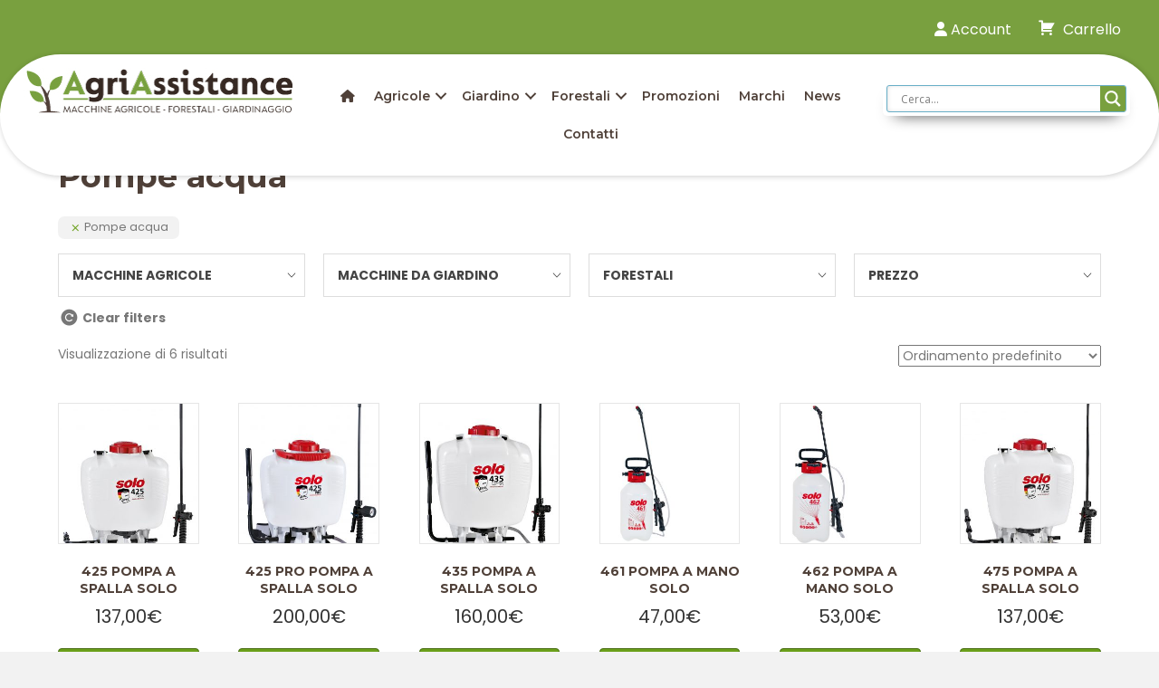

--- FILE ---
content_type: text/html; charset=UTF-8
request_url: https://agriassistance.it/shop/macchine-da-giardino/pompe-acqua/
body_size: 32254
content:
<!DOCTYPE html>
<html lang="it-IT" prefix="og: https://ogp.me/ns#">
<head>
<meta charset="UTF-8" />
<meta name='viewport' content='width=device-width, initial-scale=1.0' />
<meta http-equiv='X-UA-Compatible' content='IE=edge' />
<link rel="profile" href="https://gmpg.org/xfn/11" />
	<style>img:is([sizes="auto" i], [sizes^="auto," i]) { contain-intrinsic-size: 3000px 1500px }</style>
	
            <script data-no-defer="1" data-ezscrex="false" data-cfasync="false" data-pagespeed-no-defer data-cookieconsent="ignore">
                var ctPublicFunctions = {"_ajax_nonce":"3a33ad3d12","_rest_nonce":"eba0518c48","_ajax_url":"\/wp-admin\/admin-ajax.php","_rest_url":"https:\/\/agriassistance.it\/wp-json\/","data__cookies_type":"native","data__ajax_type":"rest","data__bot_detector_enabled":"0","data__frontend_data_log_enabled":1,"cookiePrefix":"","wprocket_detected":false,"host_url":"agriassistance.it","text__ee_click_to_select":"Click to select the whole data","text__ee_original_email":"The complete one is","text__ee_got_it":"Got it","text__ee_blocked":"Blocked","text__ee_cannot_connect":"Cannot connect","text__ee_cannot_decode":"Can not decode email. Unknown reason","text__ee_email_decoder":"CleanTalk email decoder","text__ee_wait_for_decoding":"The magic is on the way!","text__ee_decoding_process":"Please wait a few seconds while we decode the contact data."}
            </script>
        
            <script data-no-defer="1" data-ezscrex="false" data-cfasync="false" data-pagespeed-no-defer data-cookieconsent="ignore">
                var ctPublic = {"_ajax_nonce":"3a33ad3d12","settings__forms__check_internal":"1","settings__forms__check_external":"0","settings__forms__force_protection":0,"settings__forms__search_test":"1","settings__data__bot_detector_enabled":"0","settings__sfw__anti_crawler":0,"blog_home":"https:\/\/agriassistance.it\/","pixel__setting":"0","pixel__enabled":false,"pixel__url":null,"data__email_check_before_post":"1","data__email_check_exist_post":"0","data__cookies_type":"native","data__key_is_ok":true,"data__visible_fields_required":true,"wl_brandname":"Anti-Spam by CleanTalk","wl_brandname_short":"CleanTalk","ct_checkjs_key":579443986,"emailEncoderPassKey":"17c2fa41e65fd700983d503b3a697922","bot_detector_forms_excluded":"W10=","advancedCacheExists":false,"varnishCacheExists":false,"wc_ajax_add_to_cart":true}
            </script>
        
<!-- Google Tag Manager for WordPress by gtm4wp.com -->
<script data-cfasync="false" data-pagespeed-no-defer>
	var gtm4wp_datalayer_name = "dataLayer";
	var dataLayer = dataLayer || [];
	const gtm4wp_use_sku_instead = false;
	const gtm4wp_currency = 'EUR';
	const gtm4wp_product_per_impression = 10;
	const gtm4wp_clear_ecommerce = false;
	const gtm4wp_datalayer_max_timeout = 2000;
</script>
<!-- End Google Tag Manager for WordPress by gtm4wp.com -->
<!-- Ottimizzazione per i motori di ricerca di Rank Math - https://rankmath.com/ -->
<title>Pompe acqua | Agri</title>
<meta name="robots" content="follow, index, max-snippet:-1, max-video-preview:-1, max-image-preview:large"/>
<link rel="canonical" href="https://agriassistance.it/shop/macchine-da-giardino/pompe-acqua/" />
<meta property="og:locale" content="it_IT" />
<meta property="og:type" content="article" />
<meta property="og:title" content="Pompe acqua | Agri" />
<meta property="og:url" content="https://agriassistance.it/shop/macchine-da-giardino/pompe-acqua/" />
<meta property="og:site_name" content="Agri" />
<meta property="og:image" content="https://agriassistance.it/wp-content/uploads/2017/05/categories-25.jpg" />
<meta property="og:image:secure_url" content="https://agriassistance.it/wp-content/uploads/2017/05/categories-25.jpg" />
<meta property="og:image:width" content="500" />
<meta property="og:image:height" content="250" />
<meta property="og:image:alt" content="Pompe acqua" />
<meta property="og:image:type" content="image/jpeg" />
<meta name="twitter:card" content="summary_large_image" />
<meta name="twitter:title" content="Pompe acqua | Agri" />
<meta name="twitter:label1" content="Prodotti" />
<meta name="twitter:data1" content="6" />
<script type="application/ld+json" class="rank-math-schema">{"@context":"https://schema.org","@graph":[{"@type":"Organization","@id":"https://agriassistance.it/#organization","name":"Agri"},{"@type":"WebSite","@id":"https://agriassistance.it/#website","url":"https://agriassistance.it","name":"Agri","publisher":{"@id":"https://agriassistance.it/#organization"},"inLanguage":"it-IT"},{"@type":"BreadcrumbList","@id":"https://agriassistance.it/shop/macchine-da-giardino/pompe-acqua/#breadcrumb","itemListElement":[{"@type":"ListItem","position":"1","item":{"@id":"https://agriassistance.it","name":"Home"}},{"@type":"ListItem","position":"2","item":{"@id":"https://agriassistance.it/shop/macchine-da-giardino/","name":"MACCHINE DA GIARDINO"}},{"@type":"ListItem","position":"3","item":{"@id":"https://agriassistance.it/shop/macchine-da-giardino/pompe-acqua/","name":"Pompe acqua"}}]},{"@type":"CollectionPage","@id":"https://agriassistance.it/shop/macchine-da-giardino/pompe-acqua/#webpage","url":"https://agriassistance.it/shop/macchine-da-giardino/pompe-acqua/","name":"Pompe acqua | Agri","isPartOf":{"@id":"https://agriassistance.it/#website"},"inLanguage":"it-IT","breadcrumb":{"@id":"https://agriassistance.it/shop/macchine-da-giardino/pompe-acqua/#breadcrumb"}}]}</script>
<!-- /Rank Math WordPress SEO plugin -->

<link rel='dns-prefetch' href='//use.fontawesome.com' />
<link rel='dns-prefetch' href='//fonts.googleapis.com' />
<link href='https://fonts.gstatic.com' crossorigin rel='preconnect' />
<link rel="alternate" type="application/rss+xml" title="Agri &raquo; Feed" href="https://agriassistance.it/feed/" />
<link rel="alternate" type="application/rss+xml" title="Agri &raquo; Feed dei commenti" href="https://agriassistance.it/comments/feed/" />
<link rel="alternate" type="application/rss+xml" title="Feed Agri &raquo; Pompe acqua Categoria" href="https://agriassistance.it/shop/macchine-da-giardino/pompe-acqua/feed/" />
<link rel="preload" href="https://cdnjs.cloudflare.com/ajax/libs/foundicons/3.0.0/foundation-icons.woff" as="font" type="font/woff2" crossorigin="anonymous">
<link rel="preload" href="https://agriassistance.it/wp-content/plugins/bb-plugin/fonts/fontawesome/5.15.4/webfonts/fa-solid-900.woff2" as="font" type="font/woff2" crossorigin="anonymous">
<link rel="preload" href="https://agriassistance.it/wp-content/plugins/bb-plugin/fonts/fontawesome/5.15.4/webfonts/fa-brands-400.woff2" as="font" type="font/woff2" crossorigin="anonymous">
<link rel="preload" href="https://agriassistance.it/wp-content/plugins/bb-plugin/fonts/fontawesome/5.15.4/webfonts/fa-regular-400.woff2" as="font" type="font/woff2" crossorigin="anonymous">
<script>
window._wpemojiSettings = {"baseUrl":"https:\/\/s.w.org\/images\/core\/emoji\/16.0.1\/72x72\/","ext":".png","svgUrl":"https:\/\/s.w.org\/images\/core\/emoji\/16.0.1\/svg\/","svgExt":".svg","source":{"concatemoji":"https:\/\/agriassistance.it\/wp-includes\/js\/wp-emoji-release.min.js?ver=6.8.3"}};
/*! This file is auto-generated */
!function(s,n){var o,i,e;function c(e){try{var t={supportTests:e,timestamp:(new Date).valueOf()};sessionStorage.setItem(o,JSON.stringify(t))}catch(e){}}function p(e,t,n){e.clearRect(0,0,e.canvas.width,e.canvas.height),e.fillText(t,0,0);var t=new Uint32Array(e.getImageData(0,0,e.canvas.width,e.canvas.height).data),a=(e.clearRect(0,0,e.canvas.width,e.canvas.height),e.fillText(n,0,0),new Uint32Array(e.getImageData(0,0,e.canvas.width,e.canvas.height).data));return t.every(function(e,t){return e===a[t]})}function u(e,t){e.clearRect(0,0,e.canvas.width,e.canvas.height),e.fillText(t,0,0);for(var n=e.getImageData(16,16,1,1),a=0;a<n.data.length;a++)if(0!==n.data[a])return!1;return!0}function f(e,t,n,a){switch(t){case"flag":return n(e,"\ud83c\udff3\ufe0f\u200d\u26a7\ufe0f","\ud83c\udff3\ufe0f\u200b\u26a7\ufe0f")?!1:!n(e,"\ud83c\udde8\ud83c\uddf6","\ud83c\udde8\u200b\ud83c\uddf6")&&!n(e,"\ud83c\udff4\udb40\udc67\udb40\udc62\udb40\udc65\udb40\udc6e\udb40\udc67\udb40\udc7f","\ud83c\udff4\u200b\udb40\udc67\u200b\udb40\udc62\u200b\udb40\udc65\u200b\udb40\udc6e\u200b\udb40\udc67\u200b\udb40\udc7f");case"emoji":return!a(e,"\ud83e\udedf")}return!1}function g(e,t,n,a){var r="undefined"!=typeof WorkerGlobalScope&&self instanceof WorkerGlobalScope?new OffscreenCanvas(300,150):s.createElement("canvas"),o=r.getContext("2d",{willReadFrequently:!0}),i=(o.textBaseline="top",o.font="600 32px Arial",{});return e.forEach(function(e){i[e]=t(o,e,n,a)}),i}function t(e){var t=s.createElement("script");t.src=e,t.defer=!0,s.head.appendChild(t)}"undefined"!=typeof Promise&&(o="wpEmojiSettingsSupports",i=["flag","emoji"],n.supports={everything:!0,everythingExceptFlag:!0},e=new Promise(function(e){s.addEventListener("DOMContentLoaded",e,{once:!0})}),new Promise(function(t){var n=function(){try{var e=JSON.parse(sessionStorage.getItem(o));if("object"==typeof e&&"number"==typeof e.timestamp&&(new Date).valueOf()<e.timestamp+604800&&"object"==typeof e.supportTests)return e.supportTests}catch(e){}return null}();if(!n){if("undefined"!=typeof Worker&&"undefined"!=typeof OffscreenCanvas&&"undefined"!=typeof URL&&URL.createObjectURL&&"undefined"!=typeof Blob)try{var e="postMessage("+g.toString()+"("+[JSON.stringify(i),f.toString(),p.toString(),u.toString()].join(",")+"));",a=new Blob([e],{type:"text/javascript"}),r=new Worker(URL.createObjectURL(a),{name:"wpTestEmojiSupports"});return void(r.onmessage=function(e){c(n=e.data),r.terminate(),t(n)})}catch(e){}c(n=g(i,f,p,u))}t(n)}).then(function(e){for(var t in e)n.supports[t]=e[t],n.supports.everything=n.supports.everything&&n.supports[t],"flag"!==t&&(n.supports.everythingExceptFlag=n.supports.everythingExceptFlag&&n.supports[t]);n.supports.everythingExceptFlag=n.supports.everythingExceptFlag&&!n.supports.flag,n.DOMReady=!1,n.readyCallback=function(){n.DOMReady=!0}}).then(function(){return e}).then(function(){var e;n.supports.everything||(n.readyCallback(),(e=n.source||{}).concatemoji?t(e.concatemoji):e.wpemoji&&e.twemoji&&(t(e.twemoji),t(e.wpemoji)))}))}((window,document),window._wpemojiSettings);
</script>
<link rel='stylesheet' id='dashicons-css' href='https://agriassistance.it/wp-includes/css/dashicons.min.css?ver=6.8.3' media='all' />
<link rel='stylesheet' id='menu-icons-extra-css' href='https://agriassistance.it/wp-content/plugins/menu-icons/css/extra.min.css?ver=0.13.19' media='all' />
<style id='wp-emoji-styles-inline-css'>

	img.wp-smiley, img.emoji {
		display: inline !important;
		border: none !important;
		box-shadow: none !important;
		height: 1em !important;
		width: 1em !important;
		margin: 0 0.07em !important;
		vertical-align: -0.1em !important;
		background: none !important;
		padding: 0 !important;
	}
</style>
<link rel='stylesheet' id='wp-block-library-css' href='https://agriassistance.it/wp-includes/css/dist/block-library/style.min.css?ver=6.8.3' media='all' />
<style id='wp-block-library-theme-inline-css'>
.wp-block-audio :where(figcaption){color:#555;font-size:13px;text-align:center}.is-dark-theme .wp-block-audio :where(figcaption){color:#ffffffa6}.wp-block-audio{margin:0 0 1em}.wp-block-code{border:1px solid #ccc;border-radius:4px;font-family:Menlo,Consolas,monaco,monospace;padding:.8em 1em}.wp-block-embed :where(figcaption){color:#555;font-size:13px;text-align:center}.is-dark-theme .wp-block-embed :where(figcaption){color:#ffffffa6}.wp-block-embed{margin:0 0 1em}.blocks-gallery-caption{color:#555;font-size:13px;text-align:center}.is-dark-theme .blocks-gallery-caption{color:#ffffffa6}:root :where(.wp-block-image figcaption){color:#555;font-size:13px;text-align:center}.is-dark-theme :root :where(.wp-block-image figcaption){color:#ffffffa6}.wp-block-image{margin:0 0 1em}.wp-block-pullquote{border-bottom:4px solid;border-top:4px solid;color:currentColor;margin-bottom:1.75em}.wp-block-pullquote cite,.wp-block-pullquote footer,.wp-block-pullquote__citation{color:currentColor;font-size:.8125em;font-style:normal;text-transform:uppercase}.wp-block-quote{border-left:.25em solid;margin:0 0 1.75em;padding-left:1em}.wp-block-quote cite,.wp-block-quote footer{color:currentColor;font-size:.8125em;font-style:normal;position:relative}.wp-block-quote:where(.has-text-align-right){border-left:none;border-right:.25em solid;padding-left:0;padding-right:1em}.wp-block-quote:where(.has-text-align-center){border:none;padding-left:0}.wp-block-quote.is-large,.wp-block-quote.is-style-large,.wp-block-quote:where(.is-style-plain){border:none}.wp-block-search .wp-block-search__label{font-weight:700}.wp-block-search__button{border:1px solid #ccc;padding:.375em .625em}:where(.wp-block-group.has-background){padding:1.25em 2.375em}.wp-block-separator.has-css-opacity{opacity:.4}.wp-block-separator{border:none;border-bottom:2px solid;margin-left:auto;margin-right:auto}.wp-block-separator.has-alpha-channel-opacity{opacity:1}.wp-block-separator:not(.is-style-wide):not(.is-style-dots){width:100px}.wp-block-separator.has-background:not(.is-style-dots){border-bottom:none;height:1px}.wp-block-separator.has-background:not(.is-style-wide):not(.is-style-dots){height:2px}.wp-block-table{margin:0 0 1em}.wp-block-table td,.wp-block-table th{word-break:normal}.wp-block-table :where(figcaption){color:#555;font-size:13px;text-align:center}.is-dark-theme .wp-block-table :where(figcaption){color:#ffffffa6}.wp-block-video :where(figcaption){color:#555;font-size:13px;text-align:center}.is-dark-theme .wp-block-video :where(figcaption){color:#ffffffa6}.wp-block-video{margin:0 0 1em}:root :where(.wp-block-template-part.has-background){margin-bottom:0;margin-top:0;padding:1.25em 2.375em}
</style>
<style id='classic-theme-styles-inline-css'>
/*! This file is auto-generated */
.wp-block-button__link{color:#fff;background-color:#32373c;border-radius:9999px;box-shadow:none;text-decoration:none;padding:calc(.667em + 2px) calc(1.333em + 2px);font-size:1.125em}.wp-block-file__button{background:#32373c;color:#fff;text-decoration:none}
</style>
<style id='global-styles-inline-css'>
:root{--wp--preset--aspect-ratio--square: 1;--wp--preset--aspect-ratio--4-3: 4/3;--wp--preset--aspect-ratio--3-4: 3/4;--wp--preset--aspect-ratio--3-2: 3/2;--wp--preset--aspect-ratio--2-3: 2/3;--wp--preset--aspect-ratio--16-9: 16/9;--wp--preset--aspect-ratio--9-16: 9/16;--wp--preset--color--black: #000000;--wp--preset--color--cyan-bluish-gray: #abb8c3;--wp--preset--color--white: #ffffff;--wp--preset--color--pale-pink: #f78da7;--wp--preset--color--vivid-red: #cf2e2e;--wp--preset--color--luminous-vivid-orange: #ff6900;--wp--preset--color--luminous-vivid-amber: #fcb900;--wp--preset--color--light-green-cyan: #7bdcb5;--wp--preset--color--vivid-green-cyan: #00d084;--wp--preset--color--pale-cyan-blue: #8ed1fc;--wp--preset--color--vivid-cyan-blue: #0693e3;--wp--preset--color--vivid-purple: #9b51e0;--wp--preset--color--fl-heading-text: #4f4038;--wp--preset--color--fl-body-bg: #f2f2f2;--wp--preset--color--fl-body-text: #777777;--wp--preset--color--fl-accent: #6ba01b;--wp--preset--color--fl-topbar-bg: #e30613;--wp--preset--color--fl-topbar-text: #000000;--wp--preset--color--fl-topbar-link: #ffffff;--wp--preset--color--fl-topbar-hover: #76bd43;--wp--preset--color--fl-header-bg: #ffffff;--wp--preset--color--fl-header-text: #000000;--wp--preset--color--fl-header-link: #76bd43;--wp--preset--color--fl-header-hover: #428bca;--wp--preset--color--fl-nav-bg: #76bd43;--wp--preset--color--fl-nav-link: #ffffff;--wp--preset--color--fl-nav-hover: #ffffff;--wp--preset--color--fl-content-bg: #ffffff;--wp--preset--color--fl-footer-widgets-bg: #ffffff;--wp--preset--color--fl-footer-widgets-text: #000000;--wp--preset--color--fl-footer-widgets-link: #428bca;--wp--preset--color--fl-footer-widgets-hover: #428bca;--wp--preset--color--fl-footer-bg: #ffffff;--wp--preset--color--fl-footer-text: #000000;--wp--preset--color--fl-footer-link: #428bca;--wp--preset--color--fl-footer-hover: #428bca;--wp--preset--gradient--vivid-cyan-blue-to-vivid-purple: linear-gradient(135deg,rgba(6,147,227,1) 0%,rgb(155,81,224) 100%);--wp--preset--gradient--light-green-cyan-to-vivid-green-cyan: linear-gradient(135deg,rgb(122,220,180) 0%,rgb(0,208,130) 100%);--wp--preset--gradient--luminous-vivid-amber-to-luminous-vivid-orange: linear-gradient(135deg,rgba(252,185,0,1) 0%,rgba(255,105,0,1) 100%);--wp--preset--gradient--luminous-vivid-orange-to-vivid-red: linear-gradient(135deg,rgba(255,105,0,1) 0%,rgb(207,46,46) 100%);--wp--preset--gradient--very-light-gray-to-cyan-bluish-gray: linear-gradient(135deg,rgb(238,238,238) 0%,rgb(169,184,195) 100%);--wp--preset--gradient--cool-to-warm-spectrum: linear-gradient(135deg,rgb(74,234,220) 0%,rgb(151,120,209) 20%,rgb(207,42,186) 40%,rgb(238,44,130) 60%,rgb(251,105,98) 80%,rgb(254,248,76) 100%);--wp--preset--gradient--blush-light-purple: linear-gradient(135deg,rgb(255,206,236) 0%,rgb(152,150,240) 100%);--wp--preset--gradient--blush-bordeaux: linear-gradient(135deg,rgb(254,205,165) 0%,rgb(254,45,45) 50%,rgb(107,0,62) 100%);--wp--preset--gradient--luminous-dusk: linear-gradient(135deg,rgb(255,203,112) 0%,rgb(199,81,192) 50%,rgb(65,88,208) 100%);--wp--preset--gradient--pale-ocean: linear-gradient(135deg,rgb(255,245,203) 0%,rgb(182,227,212) 50%,rgb(51,167,181) 100%);--wp--preset--gradient--electric-grass: linear-gradient(135deg,rgb(202,248,128) 0%,rgb(113,206,126) 100%);--wp--preset--gradient--midnight: linear-gradient(135deg,rgb(2,3,129) 0%,rgb(40,116,252) 100%);--wp--preset--font-size--small: 13px;--wp--preset--font-size--medium: 20px;--wp--preset--font-size--large: 36px;--wp--preset--font-size--x-large: 42px;--wp--preset--spacing--20: 0.44rem;--wp--preset--spacing--30: 0.67rem;--wp--preset--spacing--40: 1rem;--wp--preset--spacing--50: 1.5rem;--wp--preset--spacing--60: 2.25rem;--wp--preset--spacing--70: 3.38rem;--wp--preset--spacing--80: 5.06rem;--wp--preset--shadow--natural: 6px 6px 9px rgba(0, 0, 0, 0.2);--wp--preset--shadow--deep: 12px 12px 50px rgba(0, 0, 0, 0.4);--wp--preset--shadow--sharp: 6px 6px 0px rgba(0, 0, 0, 0.2);--wp--preset--shadow--outlined: 6px 6px 0px -3px rgba(255, 255, 255, 1), 6px 6px rgba(0, 0, 0, 1);--wp--preset--shadow--crisp: 6px 6px 0px rgba(0, 0, 0, 1);}:where(.is-layout-flex){gap: 0.5em;}:where(.is-layout-grid){gap: 0.5em;}body .is-layout-flex{display: flex;}.is-layout-flex{flex-wrap: wrap;align-items: center;}.is-layout-flex > :is(*, div){margin: 0;}body .is-layout-grid{display: grid;}.is-layout-grid > :is(*, div){margin: 0;}:where(.wp-block-columns.is-layout-flex){gap: 2em;}:where(.wp-block-columns.is-layout-grid){gap: 2em;}:where(.wp-block-post-template.is-layout-flex){gap: 1.25em;}:where(.wp-block-post-template.is-layout-grid){gap: 1.25em;}.has-black-color{color: var(--wp--preset--color--black) !important;}.has-cyan-bluish-gray-color{color: var(--wp--preset--color--cyan-bluish-gray) !important;}.has-white-color{color: var(--wp--preset--color--white) !important;}.has-pale-pink-color{color: var(--wp--preset--color--pale-pink) !important;}.has-vivid-red-color{color: var(--wp--preset--color--vivid-red) !important;}.has-luminous-vivid-orange-color{color: var(--wp--preset--color--luminous-vivid-orange) !important;}.has-luminous-vivid-amber-color{color: var(--wp--preset--color--luminous-vivid-amber) !important;}.has-light-green-cyan-color{color: var(--wp--preset--color--light-green-cyan) !important;}.has-vivid-green-cyan-color{color: var(--wp--preset--color--vivid-green-cyan) !important;}.has-pale-cyan-blue-color{color: var(--wp--preset--color--pale-cyan-blue) !important;}.has-vivid-cyan-blue-color{color: var(--wp--preset--color--vivid-cyan-blue) !important;}.has-vivid-purple-color{color: var(--wp--preset--color--vivid-purple) !important;}.has-black-background-color{background-color: var(--wp--preset--color--black) !important;}.has-cyan-bluish-gray-background-color{background-color: var(--wp--preset--color--cyan-bluish-gray) !important;}.has-white-background-color{background-color: var(--wp--preset--color--white) !important;}.has-pale-pink-background-color{background-color: var(--wp--preset--color--pale-pink) !important;}.has-vivid-red-background-color{background-color: var(--wp--preset--color--vivid-red) !important;}.has-luminous-vivid-orange-background-color{background-color: var(--wp--preset--color--luminous-vivid-orange) !important;}.has-luminous-vivid-amber-background-color{background-color: var(--wp--preset--color--luminous-vivid-amber) !important;}.has-light-green-cyan-background-color{background-color: var(--wp--preset--color--light-green-cyan) !important;}.has-vivid-green-cyan-background-color{background-color: var(--wp--preset--color--vivid-green-cyan) !important;}.has-pale-cyan-blue-background-color{background-color: var(--wp--preset--color--pale-cyan-blue) !important;}.has-vivid-cyan-blue-background-color{background-color: var(--wp--preset--color--vivid-cyan-blue) !important;}.has-vivid-purple-background-color{background-color: var(--wp--preset--color--vivid-purple) !important;}.has-black-border-color{border-color: var(--wp--preset--color--black) !important;}.has-cyan-bluish-gray-border-color{border-color: var(--wp--preset--color--cyan-bluish-gray) !important;}.has-white-border-color{border-color: var(--wp--preset--color--white) !important;}.has-pale-pink-border-color{border-color: var(--wp--preset--color--pale-pink) !important;}.has-vivid-red-border-color{border-color: var(--wp--preset--color--vivid-red) !important;}.has-luminous-vivid-orange-border-color{border-color: var(--wp--preset--color--luminous-vivid-orange) !important;}.has-luminous-vivid-amber-border-color{border-color: var(--wp--preset--color--luminous-vivid-amber) !important;}.has-light-green-cyan-border-color{border-color: var(--wp--preset--color--light-green-cyan) !important;}.has-vivid-green-cyan-border-color{border-color: var(--wp--preset--color--vivid-green-cyan) !important;}.has-pale-cyan-blue-border-color{border-color: var(--wp--preset--color--pale-cyan-blue) !important;}.has-vivid-cyan-blue-border-color{border-color: var(--wp--preset--color--vivid-cyan-blue) !important;}.has-vivid-purple-border-color{border-color: var(--wp--preset--color--vivid-purple) !important;}.has-vivid-cyan-blue-to-vivid-purple-gradient-background{background: var(--wp--preset--gradient--vivid-cyan-blue-to-vivid-purple) !important;}.has-light-green-cyan-to-vivid-green-cyan-gradient-background{background: var(--wp--preset--gradient--light-green-cyan-to-vivid-green-cyan) !important;}.has-luminous-vivid-amber-to-luminous-vivid-orange-gradient-background{background: var(--wp--preset--gradient--luminous-vivid-amber-to-luminous-vivid-orange) !important;}.has-luminous-vivid-orange-to-vivid-red-gradient-background{background: var(--wp--preset--gradient--luminous-vivid-orange-to-vivid-red) !important;}.has-very-light-gray-to-cyan-bluish-gray-gradient-background{background: var(--wp--preset--gradient--very-light-gray-to-cyan-bluish-gray) !important;}.has-cool-to-warm-spectrum-gradient-background{background: var(--wp--preset--gradient--cool-to-warm-spectrum) !important;}.has-blush-light-purple-gradient-background{background: var(--wp--preset--gradient--blush-light-purple) !important;}.has-blush-bordeaux-gradient-background{background: var(--wp--preset--gradient--blush-bordeaux) !important;}.has-luminous-dusk-gradient-background{background: var(--wp--preset--gradient--luminous-dusk) !important;}.has-pale-ocean-gradient-background{background: var(--wp--preset--gradient--pale-ocean) !important;}.has-electric-grass-gradient-background{background: var(--wp--preset--gradient--electric-grass) !important;}.has-midnight-gradient-background{background: var(--wp--preset--gradient--midnight) !important;}.has-small-font-size{font-size: var(--wp--preset--font-size--small) !important;}.has-medium-font-size{font-size: var(--wp--preset--font-size--medium) !important;}.has-large-font-size{font-size: var(--wp--preset--font-size--large) !important;}.has-x-large-font-size{font-size: var(--wp--preset--font-size--x-large) !important;}
:where(.wp-block-post-template.is-layout-flex){gap: 1.25em;}:where(.wp-block-post-template.is-layout-grid){gap: 1.25em;}
:where(.wp-block-columns.is-layout-flex){gap: 2em;}:where(.wp-block-columns.is-layout-grid){gap: 2em;}
:root :where(.wp-block-pullquote){font-size: 1.5em;line-height: 1.6;}
</style>
<link rel='stylesheet' id='cleantalk-public-css-css' href='https://agriassistance.it/wp-content/plugins/cleantalk-spam-protect/css/cleantalk-public.min.css?ver=6.65_1760079787' media='all' />
<link rel='stylesheet' id='cleantalk-email-decoder-css-css' href='https://agriassistance.it/wp-content/plugins/cleantalk-spam-protect/css/cleantalk-email-decoder.min.css?ver=6.65_1760079787' media='all' />
<link rel='stylesheet' id='contact-form-7-css' href='https://agriassistance.it/wp-content/plugins/contact-form-7/includes/css/styles.css?ver=6.1.2' media='all' />
<link rel='stylesheet' id='style-css' href='https://agriassistance.it/wp-content/plugins/woo-sidebar-category-accordion/css/wcsca.css?ver=6.8.3' media='all' />
<link rel='stylesheet' id='fontawesome-css' href='https://use.fontawesome.com/releases/v5.6.3/css/all.css?ver=4.6.1' media='all' />
<link rel='stylesheet' id='woocommerce-layout-css' href='https://agriassistance.it/wp-content/plugins/woocommerce/assets/css/woocommerce-layout.css?ver=10.2.3' media='all' />
<link rel='stylesheet' id='woocommerce-smallscreen-css' href='https://agriassistance.it/wp-content/plugins/woocommerce/assets/css/woocommerce-smallscreen.css?ver=10.2.3' media='only screen and (max-width: 767px)' />
<link rel='stylesheet' id='woocommerce-general-css' href='https://agriassistance.it/wp-content/plugins/woocommerce/assets/css/woocommerce.css?ver=10.2.3' media='all' />
<style id='woocommerce-inline-inline-css'>
.woocommerce form .form-row .required { visibility: visible; }
</style>
<link rel='stylesheet' id='font-awesome-5-css' href='https://agriassistance.it/wp-content/plugins/menu-icons/css/fontawesome/css/all.min.css?ver=6.8.3' media='all' />
<link rel='stylesheet' id='foundation-icons-css' href='https://agriassistance.it/wp-content/plugins/menu-icons/vendor/codeinwp/icon-picker/css/types/foundation-icons.min.css?ver=3.0' media='all' />
<link rel='stylesheet' id='uabb-animate-css' href='https://agriassistance.it/wp-content/plugins/bb-ultimate-addon/modules/info-list/css/animate.css' media='all' />
<link rel='stylesheet' id='fl-builder-layout-bundle-22699c94c7d1c275049e820ff7783ded-css' href='https://agriassistance.it/wp-content/uploads/bb-plugin/cache/22699c94c7d1c275049e820ff7783ded-layout-bundle.css?ver=2.9.4-1.5.2' media='all' />
<link rel='stylesheet' id='brands-styles-css' href='https://agriassistance.it/wp-content/plugins/woocommerce/assets/css/brands.css?ver=10.2.3' media='all' />
<link rel='stylesheet' id='wpdreams-asl-basic-css' href='https://agriassistance.it/wp-content/plugins/ajax-search-lite/css/style.basic.css?ver=4.13.3' media='all' />
<style id='wpdreams-asl-basic-inline-css'>

					div[id*='ajaxsearchlitesettings'].searchsettings .asl_option_inner label {
						font-size: 0px !important;
						color: rgba(0, 0, 0, 0);
					}
					div[id*='ajaxsearchlitesettings'].searchsettings .asl_option_inner label:after {
						font-size: 11px !important;
						position: absolute;
						top: 0;
						left: 0;
						z-index: 1;
					}
					.asl_w_container {
						width: 100%;
						margin: 0 0px 0 0px;
						min-width: 200px;
					}
					div[id*='ajaxsearchlite'].asl_m {
						width: 100%;
					}
					div[id*='ajaxsearchliteres'].wpdreams_asl_results div.resdrg span.highlighted {
						font-weight: bold;
						color: rgba(217, 49, 43, 1);
						background-color: rgba(238, 238, 238, 1);
					}
					div[id*='ajaxsearchliteres'].wpdreams_asl_results .results img.asl_image {
						width: 70px;
						height: 70px;
						object-fit: cover;
					}
					div[id*='ajaxsearchlite'].asl_r .results {
						max-height: none;
					}
					div[id*='ajaxsearchlite'].asl_r {
						position: absolute;
					}
				
						.asl_m, .asl_m .probox {
							background-color: rgba(255, 255, 255, 1) !important;
							background-image: none !important;
							-webkit-background-image: none !important;
							-ms-background-image: none !important;
						}
					
						.asl_m .probox svg {
							fill: rgb(255, 255, 255) !important;
						}
						.asl_m .probox .innericon {
							background-color: rgba(121, 160, 63, 1) !important;
							background-image: none !important;
							-webkit-background-image: none !important;
							-ms-background-image: none !important;
						}
					
						div.asl_r.asl_w.vertical .results .item::after {
							display: block;
							position: absolute;
							bottom: 0;
							content: '';
							height: 1px;
							width: 100%;
							background: #D8D8D8;
						}
						div.asl_r.asl_w.vertical .results .item.asl_last_item::after {
							display: none;
						}
					
</style>
<link rel='stylesheet' id='wpdreams-asl-instance-css' href='https://agriassistance.it/wp-content/plugins/ajax-search-lite/css/style-classic-blue.css?ver=4.13.3' media='all' />
<link rel='stylesheet' id='jquery-magnificpopup-css' href='https://agriassistance.it/wp-content/plugins/bb-plugin/css/jquery.magnificpopup.min.css?ver=2.9.4' media='all' />
<link rel='stylesheet' id='base-css' href='https://agriassistance.it/wp-content/themes/bb-theme/css/base.min.css?ver=1.7.18.1' media='all' />
<link rel='stylesheet' id='fl-automator-skin-css' href='https://agriassistance.it/wp-content/uploads/bb-theme/skin-68e8bba8ac05f.css?ver=1.7.18.1' media='all' />
<link rel='stylesheet' id='fl-child-theme-css' href='https://agriassistance.it/wp-content/themes/bb-theme-child/style.css?ver=6.8.3' media='all' />
<link rel='stylesheet' id='fl-builder-google-fonts-2540f1b1a12809ee4f72e70b205ca026-css' href='//fonts.googleapis.com/css?family=Poppins%3A400%2C300%2C700%7CMontserrat%3A600%2C700%7COpen+Sans%3A700&#038;ver=6.8.3' media='all' />
<link rel='stylesheet' id='prdctfltr-css' href='https://agriassistance.it/wp-content/plugins/prdctfltr/includes/css/styles.css?ver=8.3.0' media='all' />
<script src="https://agriassistance.it/wp-content/plugins/cleantalk-spam-protect/js/apbct-public-bundle_int-protection_gathering.min.js?ver=6.65_1760079787" id="apbct-public-bundle_int-protection_gathering.min-js-js"></script>
<script src="https://agriassistance.it/wp-includes/js/jquery/jquery.min.js?ver=3.7.1" id="jquery-core-js"></script>
<script src="https://agriassistance.it/wp-includes/js/jquery/jquery-migrate.min.js?ver=3.4.1" id="jquery-migrate-js"></script>
<script src="https://agriassistance.it/wp-content/plugins/woocommerce/assets/js/jquery-blockui/jquery.blockUI.min.js?ver=2.7.0-wc.10.2.3" id="jquery-blockui-js" defer data-wp-strategy="defer"></script>
<script id="wc-add-to-cart-js-extra">
var wc_add_to_cart_params = {"ajax_url":"\/wp-admin\/admin-ajax.php","wc_ajax_url":"\/?wc-ajax=%%endpoint%%","i18n_view_cart":"Visualizza carrello","cart_url":"https:\/\/agriassistance.it\/carrello\/","is_cart":"","cart_redirect_after_add":"no"};
</script>
<script src="https://agriassistance.it/wp-content/plugins/woocommerce/assets/js/frontend/add-to-cart.min.js?ver=10.2.3" id="wc-add-to-cart-js" defer data-wp-strategy="defer"></script>
<script src="https://agriassistance.it/wp-content/plugins/woocommerce/assets/js/js-cookie/js.cookie.min.js?ver=2.1.4-wc.10.2.3" id="js-cookie-js" defer data-wp-strategy="defer"></script>
<script id="woocommerce-js-extra">
var woocommerce_params = {"ajax_url":"\/wp-admin\/admin-ajax.php","wc_ajax_url":"\/?wc-ajax=%%endpoint%%","i18n_password_show":"Mostra password","i18n_password_hide":"Nascondi password"};
</script>
<script src="https://agriassistance.it/wp-content/plugins/woocommerce/assets/js/frontend/woocommerce.min.js?ver=10.2.3" id="woocommerce-js" defer data-wp-strategy="defer"></script>
<link rel="https://api.w.org/" href="https://agriassistance.it/wp-json/" /><link rel="alternate" title="JSON" type="application/json" href="https://agriassistance.it/wp-json/wp/v2/product_cat/39" /><link rel="EditURI" type="application/rsd+xml" title="RSD" href="https://agriassistance.it/xmlrpc.php?rsd" />
<meta name="generator" content="WordPress 6.8.3" />
    <script>
        var wcscaOpenIcon = 'fas fa-chevron-up';
        var wcscaClosedIcon = 'fas fa-chevron-down';
    </script>
    <style>
        .wcsca-icon { font-size: 1em; }
            .widget_product_categories ul li { 
        padding-top: .5em !important;
        padding-bottom: .5em !important;
    }
        </style>

<!-- Google Tag Manager for WordPress by gtm4wp.com -->
<!-- GTM Container placement set to automatic -->
<script data-cfasync="false" data-pagespeed-no-defer>
	var dataLayer_content = {"pagePostType":"product","pagePostType2":"tax-product","pageCategory":[]};
	dataLayer.push( dataLayer_content );
</script>
<script data-cfasync="false" data-pagespeed-no-defer>
(function(w,d,s,l,i){w[l]=w[l]||[];w[l].push({'gtm.start':
new Date().getTime(),event:'gtm.js'});var f=d.getElementsByTagName(s)[0],
j=d.createElement(s),dl=l!='dataLayer'?'&l='+l:'';j.async=true;j.src=
'//www.googletagmanager.com/gtm.js?id='+i+dl;f.parentNode.insertBefore(j,f);
})(window,document,'script','dataLayer','GTM-NSRQG7S');
</script>
<!-- End Google Tag Manager for WordPress by gtm4wp.com -->	<noscript><style>.woocommerce-product-gallery{ opacity: 1 !important; }</style></noscript>
					<link rel="preconnect" href="https://fonts.gstatic.com" crossorigin />
				<link rel="preload" as="style" href="//fonts.googleapis.com/css?family=Open+Sans&display=swap" />
								<link rel="stylesheet" href="//fonts.googleapis.com/css?family=Open+Sans&display=swap" media="all" />
				<link rel="icon" href="https://agriassistance.it/wp-content/uploads/2022/08/cropped-favico-agri-assistance-02-32x32.png" sizes="32x32" />
<link rel="icon" href="https://agriassistance.it/wp-content/uploads/2022/08/cropped-favico-agri-assistance-02-192x192.png" sizes="192x192" />
<link rel="apple-touch-icon" href="https://agriassistance.it/wp-content/uploads/2022/08/cropped-favico-agri-assistance-02-180x180.png" />
<meta name="msapplication-TileImage" content="https://agriassistance.it/wp-content/uploads/2022/08/cropped-favico-agri-assistance-02-270x270.png" />
<meta name="generator" content="XforWooCommerce.com - Product Filter for WooCommerce"/>		<style id="wp-custom-css">
			.woocommerce .container {
    width: 100%!important;
}

#toTop {
    display: none;
    position: fixed;
    bottom: 5px;
    right: 10px;
    width: 80px;
    height: 80px;
    opacity: 0.8;
    filter: alpha(opacity=40); /* For IE8 and earlier */
}

#toTop:after {
    content: "\f343";
    font-family: dashicons;
    color: #fff;
    background-color: #79a03f;
    font-size: 35px;
    border-radius: 50%;
    padding: 5px;
}


.promagnifier {
    background: #79a03f!important;
}

div#ajaxsearchlite1 .probox {
    background: #fff!important;
    border: 1px solid #79a03f;
    box-shadow: none;
    margin: 1px;
    border-radius: 0!Important;
}

div.asl_r.vertical {
    background: rgb(121, 160, 63);
}

div#Correlati li {
    width: 15%!important;
}

span.woocommerce-Price-amount.amount {
    font-size: 20px;
    color: #333;
}

button.single_add_to_cart_button.button.alt {
    font-size: 14px;
}

a.button.product_type_simple {
    font-size: 14px!important;
}

h1.woocommerce-products-header__title.page-title {
    margin-top: 110px;
}

section.related.products h2 {
    text-align: center;
}

section.related.products h2 {
    display: none;
}

.barra-promozionale .fl-module-content {
    margin-top: -10px;
    margin-right: 0px;
    margin-bottom: -10px;
    margin-left: 0px;
}

span.titolo-prodotto strong {
    display: inline-block!important;
}

p.woocommerce-shipping-destination {
    display: none;
}
.fl-post{
    margin-bottom:0;
}

.woocommerce-message {
    z-index: 999999999 !important;
}

.fl-theme-builder-woo-notices .woocommerce-message {
    margin-top: 130px !important;
}

.fl-theme-builder-woo-notices.fl-row.fl-row-fixed-width {
    padding-bottom: 0!Important;
}		</style>
		<script id="fl-theme-custom-js">jQuery(document).ready(function($){

$(function() {
 $("#toTop").scrollToTop(800);
 });

});


/*!
    jQuery scrollTopTop v1.0 - 2013-03-15
    (c) 2013 Yang Zhao - geniuscarrier.com
    license: http://www.opensource.org/licenses/mit-license.php
*/
(function(a){a.fn.scrollToTop=function(c){var d={speed:800};c&&a.extend(d,{speed:c});return this.each(function(){var b=a(this);a(window).scroll(function(){100<a(this).scrollTop()?b.fadeIn():b.fadeOut()});b.click(function(b){b.preventDefault();a("body, html").animate({scrollTop:0},d.speed)})})}})(jQuery);


jQuery( function($) {
 jQuery(".woocommerce-product-details__short-description p:first-child").contents().appendTo('.titolo-prodotto').end().fadeOut();
} );

</script>
<!-- Google tag (gtag.js) -->
<script async src="https://www.googletagmanager.com/gtag/js?id=G-HMZ7RMSN9B"></script>
<script>
  window.dataLayer = window.dataLayer || [];
  function gtag(){dataLayer.push(arguments);}
  gtag('js', new Date());

  gtag('config', 'G-HMZ7RMSN9B');
</script>
</head>
<body data-rsssl=1 class="archive tax-product_cat term-pompe-acqua term-39 wp-theme-bb-theme wp-child-theme-bb-theme-child theme-bb-theme fl-builder-2-9-4 fl-themer-1-5-2 fl-theme-1-7-18-1 fl-no-js woocommerce woocommerce-page woocommerce-no-js fl-theme-builder-header fl-theme-builder-header-menu fl-theme-builder-footer fl-theme-builder-footer-footer fl-theme-builder-part fl-theme-builder-part-back-to-top fl-framework-base fl-preset-default fl-full-width woo-6 woo-products-per-page-50 fl-submenu-indicator prdctfltr-shop" itemscope="itemscope" itemtype="https://schema.org/WebPage">
<script src='https://acconsento.click/script.js' id='acconsento-script' data-key='WERkKbqtp7QRAHLu8jaCblZAsb6hMcqz0Ma7a59p'></script>
<!-- GTM Container placement set to automatic -->
<!-- Google Tag Manager (noscript) -->
				<noscript><iframe src="https://www.googletagmanager.com/ns.html?id=GTM-NSRQG7S" height="0" width="0" style="display:none;visibility:hidden" aria-hidden="true"></iframe></noscript>
<!-- End Google Tag Manager (noscript) --><a aria-label="Salta al contenuto" class="fl-screen-reader-text" href="#fl-main-content">Salta al contenuto</a><div class="fl-page">
	<header class="fl-builder-content fl-builder-content-7406 fl-builder-global-templates-locked" data-post-id="7406" data-type="header" data-sticky="1" data-sticky-on="" data-sticky-breakpoint="medium" data-shrink="0" data-overlay="1" data-overlay-bg="default" data-shrink-image-height="50px" role="banner" itemscope="itemscope" itemtype="http://schema.org/WPHeader"><div class="fl-row fl-row-full-width fl-row-bg-color fl-node-p1c0i754ab2y fl-row-custom-height fl-row-align-center header-main" data-node="p1c0i754ab2y">
	<div class="fl-row-content-wrap">
								<div class="fl-row-content fl-row-fixed-width fl-node-content">
		
<div class="fl-col-group fl-node-mved9rnpj4ob fl-col-group-equal-height fl-col-group-align-center" data-node="mved9rnpj4ob">
			<div class="fl-col fl-node-kwup4q9mexyl fl-col-bg-color fl-col-has-cols" data-node="kwup4q9mexyl">
	<div class="fl-col-content fl-node-content"><div class="fl-module fl-module-icon-group fl-node-0dzfx5723kas fl-visible-mobile" data-node="0dzfx5723kas">
	<div class="fl-module-content fl-node-content">
		<div class="fl-icon-group">
	<span class="fl-icon">
				<i class="fi-telephone" aria-hidden="true"></i>
					</span>
		<span class="fl-icon">
				<i class="dashicons dashicons-before dashicons-admin-users" aria-hidden="true"></i>
					</span>
		<span class="fl-icon">
				<i class="fi-shopping-cart" aria-hidden="true"></i>
					</span>
	</div>
	</div>
</div>

<div class="fl-col-group fl-node-e82qavm7zs69 fl-col-group-nested fl-col-group-custom-width" data-node="e82qavm7zs69">
			<div class="fl-col fl-node-qr3z9pixnkm2 fl-col-bg-color fl-col-small fl-col-small-custom-width" data-node="qr3z9pixnkm2">
	<div class="fl-col-content fl-node-content"><div class="fl-module fl-module-photo fl-node-uktl9vscqwa0 fl-visible-mobile" data-node="uktl9vscqwa0">
	<div class="fl-module-content fl-node-content">
		<div class="fl-photo fl-photo-align-center" itemscope itemtype="https://schema.org/ImageObject">
	<div class="fl-photo-content fl-photo-img-jpg">
				<a href="/home/" target="_self" itemprop="url">
				<img loading="lazy" decoding="async" class="fl-photo-img wp-image-7941 size-full" src="https://agriassistance.it/wp-content/uploads/2022/07/agri-assistance-logo-2022-300px.jpg" alt="agri-assistance-logo-2022-300px" itemprop="image" height="55" width="300" title="agri-assistance-logo-2022-300px"  data-no-lazy="1" />
				</a>
					</div>
	</div>
	</div>
</div>
</div>
</div>
			<div class="fl-col fl-node-huws1pxmr3vc fl-col-bg-color fl-col-small-custom-width" data-node="huws1pxmr3vc">
	<div class="fl-col-content fl-node-content"><div class="fl-module fl-module-menu fl-node-rsy50cuw4gbq fl-visible-mobile" data-node="rsy50cuw4gbq">
	<div class="fl-module-content fl-node-content">
		<div class="fl-menu fl-menu-responsive-toggle-mobile">
	<button class="fl-menu-mobile-toggle hamburger" aria-label="Menu principale"><span class="fl-menu-icon svg-container"><svg version="1.1" class="hamburger-menu" xmlns="http://www.w3.org/2000/svg" xmlns:xlink="http://www.w3.org/1999/xlink" viewBox="0 0 512 512">
<rect class="fl-hamburger-menu-top" width="512" height="102"/>
<rect class="fl-hamburger-menu-middle" y="205" width="512" height="102"/>
<rect class="fl-hamburger-menu-bottom" y="410" width="512" height="102"/>
</svg>
</span></button>	<div class="fl-clear"></div>
	<nav aria-label="Menu principale" itemscope="itemscope" itemtype="https://schema.org/SiteNavigationElement"><ul id="menu-menu-principale" class="menu fl-menu-horizontal fl-toggle-arrows"><li id="menu-item-17" class="menu-item menu-item-type-custom menu-item-object-custom menu-item-home"><a href="https://agriassistance.it"><i class="fa fa-home"></i></a></li><li id="menu-item-5362" class="mega-menu menu-item menu-item-type-taxonomy menu-item-object-product_cat menu-item-has-children fl-has-submenu"><div class="fl-has-submenu-container"><a href="https://agriassistance.it/shop/macchine-agricole/">Agricole</a><span class="fl-menu-toggle"></span></div><ul class="sub-menu">	<li id="menu-item-7661" class="menu-item menu-item-type-gs_sim menu-item-object-gs_sim"><link rel='stylesheet' id='wc-blocks-style-css' href='https://agriassistance.it/wp-content/plugins/woocommerce/assets/client/blocks/wc-blocks.css?ver=wc-10.2.3' media='all' />
<style id='fl-builder-layout-7658-inline-css'>
.fl-node-h2fu6nzwg9jq {color: #342924;}.fl-builder-content .fl-node-h2fu6nzwg9jq *:not(input):not(textarea):not(select):not(a):not(h1):not(h2):not(h3):not(h4):not(h5):not(h6):not(.fl-menu-mobile-toggle) {color: inherit;}.fl-builder-content .fl-node-h2fu6nzwg9jq a {color: #342924;}.fl-builder-content .fl-node-h2fu6nzwg9jq a:hover {color: #342924;}.fl-builder-content .fl-node-h2fu6nzwg9jq h1,.fl-builder-content .fl-node-h2fu6nzwg9jq h2,.fl-builder-content .fl-node-h2fu6nzwg9jq h3,.fl-builder-content .fl-node-h2fu6nzwg9jq h4,.fl-builder-content .fl-node-h2fu6nzwg9jq h5,.fl-builder-content .fl-node-h2fu6nzwg9jq h6,.fl-builder-content .fl-node-h2fu6nzwg9jq h1 a,.fl-builder-content .fl-node-h2fu6nzwg9jq h2 a,.fl-builder-content .fl-node-h2fu6nzwg9jq h3 a,.fl-builder-content .fl-node-h2fu6nzwg9jq h4 a,.fl-builder-content .fl-node-h2fu6nzwg9jq h5 a,.fl-builder-content .fl-node-h2fu6nzwg9jq h6 a {color: #342924;}.fl-node-h2fu6nzwg9jq > .fl-row-content-wrap {background-color: #ffffff;}.fl-node-h2fu6nzwg9jq.fl-row-fixed-width, .fl-node-h2fu6nzwg9jq .fl-row-fixed-width {max-width: 1400px;} .fl-node-h2fu6nzwg9jq > .fl-row-content-wrap {padding-top:0px;padding-bottom:0px;}.fl-node-n3s21z0x7b8g {width: 100%;}.fl-node-z6i8exb2fcwl {width: 25%;}.fl-node-z6i8exb2fcwl > .fl-col-content {border-style: solid;border-width: 0;background-clip: border-box;border-color: #e8e8e8;border-right-width: 1px;}.fl-node-4lzga3kyjeri {width: 24%;}.fl-node-4lzga3kyjeri > .fl-col-content {border-style: solid;border-width: 0;background-clip: border-box;border-color: #e8e8e8;border-right-width: 1px;}.fl-node-e2apy9iq57uk {width: 27%;}.fl-node-e2apy9iq57uk > .fl-col-content {border-style: solid;border-width: 0;background-clip: border-box;border-color: #e8e8e8;border-right-width: 1px;}.fl-node-0yn3w5rf78x6 {width: 24%;}.fl-builder-content .fl-node-2bsj1kal7ghy .fl-rich-text, .fl-builder-content .fl-node-2bsj1kal7ghy .fl-rich-text *:not(b, strong) {font-size: 12px;line-height: 0.5;}.fl-builder-content .fl-node-3s0dgtuzn6lx .fl-rich-text, .fl-builder-content .fl-node-3s0dgtuzn6lx .fl-rich-text *:not(b, strong) {font-size: 12px;line-height: 0.5;}.fl-builder-content .fl-node-u5ivp7kxyzmd .fl-rich-text, .fl-builder-content .fl-node-u5ivp7kxyzmd .fl-rich-text *:not(b, strong) {font-size: 12px;line-height: 0.5;}.fl-builder-content .fl-node-63bfr0w5ulkq .fl-rich-text, .fl-builder-content .fl-node-63bfr0w5ulkq .fl-rich-text *:not(b, strong) {font-size: 12px;line-height: 0.5;}.fl-col-group-equal-height.fl-col-group-align-bottom .fl-col-content {-webkit-justify-content: flex-end;justify-content: flex-end;-webkit-box-align: end; -webkit-box-pack: end;-ms-flex-pack: end;}.uabb-module-content h1,.uabb-module-content h2,.uabb-module-content h3,.uabb-module-content h4,.uabb-module-content h5,.uabb-module-content h6 {margin: 0;clear: both;}.fl-module-content a,.fl-module-content a:hover,.fl-module-content a:focus {text-decoration: none;}.uabb-row-separator {position: absolute;width: 100%;left: 0;}.uabb-top-row-separator {top: 0;bottom: auto}.uabb-bottom-row-separator {top: auto;bottom: 0;}.fl-builder-content-editing .fl-visible-medium.uabb-row,.fl-builder-content-editing .fl-visible-medium-mobile.uabb-row,.fl-builder-content-editing .fl-visible-mobile.uabb-row {display: none !important;}@media (max-width: 992px) {.fl-builder-content-editing .fl-visible-desktop.uabb-row,.fl-builder-content-editing .fl-visible-mobile.uabb-row {display: none !important;}.fl-builder-content-editing .fl-visible-desktop-medium.uabb-row,.fl-builder-content-editing .fl-visible-medium.uabb-row,.fl-builder-content-editing .fl-visible-medium-mobile.uabb-row {display: block !important;}}@media (max-width: 768px) {.fl-builder-content-editing .fl-visible-desktop.uabb-row,.fl-builder-content-editing .fl-visible-desktop-medium.uabb-row,.fl-builder-content-editing .fl-visible-medium.uabb-row {display: none !important;}.fl-builder-content-editing .fl-visible-medium-mobile.uabb-row,.fl-builder-content-editing .fl-visible-mobile.uabb-row {display: block !important;}}.fl-responsive-preview-content .fl-builder-content-editing {overflow-x: hidden;overflow-y: visible;}.uabb-row-separator svg {width: 100%;}.uabb-top-row-separator.uabb-has-svg svg {position: absolute;padding: 0;margin: 0;left: 50%;top: -1px;bottom: auto;-webkit-transform: translateX(-50%);-ms-transform: translateX(-50%);transform: translateX(-50%);}.uabb-bottom-row-separator.uabb-has-svg svg {position: absolute;padding: 0;margin: 0;left: 50%;bottom: -1px;top: auto;-webkit-transform: translateX(-50%);-ms-transform: translateX(-50%);transform: translateX(-50%);}.uabb-bottom-row-separator.uabb-has-svg .uasvg-wave-separator {bottom: 0;}.uabb-top-row-separator.uabb-has-svg .uasvg-wave-separator {top: 0;}.uabb-bottom-row-separator.uabb-svg-triangle svg,.uabb-bottom-row-separator.uabb-xlarge-triangle svg,.uabb-top-row-separator.uabb-xlarge-triangle-left svg,.uabb-bottom-row-separator.uabb-svg-circle svg,.uabb-top-row-separator.uabb-slime-separator svg,.uabb-top-row-separator.uabb-grass-separator svg,.uabb-top-row-separator.uabb-grass-bend-separator svg,.uabb-bottom-row-separator.uabb-mul-triangles-separator svg,.uabb-top-row-separator.uabb-wave-slide-separator svg,.uabb-top-row-separator.uabb-pine-tree-separator svg,.uabb-top-row-separator.uabb-pine-tree-bend-separator svg,.uabb-bottom-row-separator.uabb-stamp-separator svg,.uabb-bottom-row-separator.uabb-xlarge-circle svg,.uabb-top-row-separator.uabb-wave-separator svg{left: 50%;-webkit-transform: translateX(-50%) scaleY(-1); -moz-transform: translateX(-50%) scaleY(-1);-ms-transform: translateX(-50%) scaleY(-1); -o-transform: translateX(-50%) scaleY(-1);transform: translateX(-50%) scaleY(-1);}.uabb-bottom-row-separator.uabb-big-triangle svg {left: 50%;-webkit-transform: scale(1) scaleY(-1) translateX(-50%); -moz-transform: scale(1) scaleY(-1) translateX(-50%);-ms-transform: scale(1) scaleY(-1) translateX(-50%); -o-transform: scale(1) scaleY(-1) translateX(-50%);transform: scale(1) scaleY(-1) translateX(-50%);}.uabb-top-row-separator.uabb-big-triangle svg {left: 50%;-webkit-transform: translateX(-50%) scale(1); -moz-transform: translateX(-50%) scale(1);-ms-transform: translateX(-50%) scale(1); -o-transform: translateX(-50%) scale(1);transform: translateX(-50%) scale(1);}.uabb-top-row-separator.uabb-xlarge-triangle-right svg {left: 50%;-webkit-transform: translateX(-50%) scale(-1); -moz-transform: translateX(-50%) scale(-1);-ms-transform: translateX(-50%) scale(-1); -o-transform: translateX(-50%) scale(-1);transform: translateX(-50%) scale(-1);}.uabb-bottom-row-separator.uabb-xlarge-triangle-right svg {left: 50%;-webkit-transform: translateX(-50%) scaleX(-1); -moz-transform: translateX(-50%) scaleX(-1);-ms-transform: translateX(-50%) scaleX(-1); -o-transform: translateX(-50%) scaleX(-1);transform: translateX(-50%) scaleX(-1);}.uabb-top-row-separator.uabb-curve-up-separator svg {left: 50%; -webkit-transform: translateX(-50%) scaleY(-1); -moz-transform: translateX(-50%) scaleY(-1);-ms-transform: translateX(-50%) scaleY(-1); -o-transform: translateX(-50%) scaleY(-1);transform: translateX(-50%) scaleY(-1);}.uabb-top-row-separator.uabb-curve-down-separator svg {left: 50%;-webkit-transform: translateX(-50%) scale(-1); -moz-transform: translateX(-50%) scale(-1);-ms-transform: translateX(-50%) scale(-1); -o-transform: translateX(-50%) scale(-1);transform: translateX(-50%) scale(-1);}.uabb-bottom-row-separator.uabb-curve-down-separator svg {left: 50%;-webkit-transform: translateX(-50%) scaleX(-1); -moz-transform: translateX(-50%) scaleX(-1);-ms-transform: translateX(-50%) scaleX(-1); -o-transform: translateX(-50%) scaleX(-1);transform: translateX(-50%) scaleX(-1);}.uabb-top-row-separator.uabb-tilt-left-separator svg {left: 50%;-webkit-transform: translateX(-50%) scale(-1); -moz-transform: translateX(-50%) scale(-1);-ms-transform: translateX(-50%) scale(-1); -o-transform: translateX(-50%) scale(-1);transform: translateX(-50%) scale(-1);}.uabb-top-row-separator.uabb-tilt-right-separator svg{left: 50%;-webkit-transform: translateX(-50%) scaleY(-1); -moz-transform: translateX(-50%) scaleY(-1);-ms-transform: translateX(-50%) scaleY(-1); -o-transform: translateX(-50%) scaleY(-1);transform: translateX(-50%) scaleY(-1);}.uabb-bottom-row-separator.uabb-tilt-left-separator svg {left: 50%;-webkit-transform: translateX(-50%); -moz-transform: translateX(-50%);-ms-transform: translateX(-50%); -o-transform: translateX(-50%);transform: translateX(-50%);}.uabb-bottom-row-separator.uabb-tilt-right-separator svg {left: 50%;-webkit-transform: translateX(-50%) scaleX(-1); -moz-transform: translateX(-50%) scaleX(-1);-ms-transform: translateX(-50%) scaleX(-1); -o-transform: translateX(-50%) scaleX(-1);transform: translateX(-50%) scaleX(-1);}.uabb-top-row-separator.uabb-tilt-left-separator,.uabb-top-row-separator.uabb-tilt-right-separator {top: 0;}.uabb-bottom-row-separator.uabb-tilt-left-separator,.uabb-bottom-row-separator.uabb-tilt-right-separator {bottom: 0;}.uabb-top-row-separator.uabb-arrow-outward-separator svg,.uabb-top-row-separator.uabb-arrow-inward-separator svg,.uabb-top-row-separator.uabb-cloud-separator svg,.uabb-top-row-separator.uabb-multi-triangle svg {left: 50%;-webkit-transform: translateX(-50%) scaleY(-1); -moz-transform: translateX(-50%) scaleY(-1);-ms-transform: translateX(-50%) scaleY(-1); -o-transform: translateX(-50%) scaleY(-1);transform: translateX(-50%) scaleY(-1);}.uabb-bottom-row-separator.uabb-multi-triangle svg {bottom: -2px;}.uabb-row-separator.uabb-round-split:after,.uabb-row-separator.uabb-round-split:before {left: 0;width: 50%;background: inherit inherit/inherit inherit inherit inherit;content: '';position: absolute}.uabb-button-wrap a,.uabb-button-wrap a:visited {display: inline-block;font-size: 16px;line-height: 18px;text-decoration: none;text-shadow: none;}.fl-builder-content .uabb-button:hover {text-decoration: none;}.fl-builder-content .uabb-button-width-full .uabb-button {display: block;text-align: center;}.uabb-button-width-custom .uabb-button {display: inline-block;text-align: center;max-width: 100%;}.fl-builder-content .uabb-button-left {text-align: left;}.fl-builder-content .uabb-button-center {text-align: center;}.fl-builder-content .uabb-infobox .uabb-button-center,.fl-builder-content .uabb-modal-action-wrap .uabb-button-center,.fl-builder-content .uabb-ultb3-box .uabb-button-center,.fl-builder-content .uabb-slide-down .uabb-button-center,.fl-builder-content .uabb-blog-post-content .uabb-button-center,.fl-builder-content .uabb-cta-wrap .uabb-button-center,.fl-builder-content .fl-module-uabb-off-canvas .uabb-button-wrap .uabb-button-center{text-align: inherit;}.fl-builder-content .uabb-button-right {text-align: right;}.fl-builder-content .uabb-button i,.fl-builder-content .uabb-button i:before {font-size: 1em;height: 1em;line-height: 1em;width: 1em;}.uabb-button .uabb-button-icon-after {margin-left: 8px;margin-right: 0;}.uabb-button .uabb-button-icon-before {margin-left: 0;margin-right: 8px;}.uabb-button .uabb-button-icon-no-text {margin: 0;}.uabb-button-has-icon .uabb-button-text {vertical-align: middle;}.uabb-icon-wrap {display: inline-block;}.uabb-icon a {text-decoration: none;}.uabb-icon i {display: block;}.uabb-icon i:before {border: none !important;background: none !important;}.uabb-icon-text {display: table-cell;text-align: left;padding-left: 15px;vertical-align: middle;}.uabb-icon-text *:last-child {margin: 0 !important;padding: 0 !important;}.uabb-icon-text a {text-decoration: none;}.uabb-photo {line-height: 0;position: relative;z-index: 2;}.uabb-photo-align-left {text-align: left;}.uabb-photo-align-center {text-align: center;}.uabb-photo-align-right {text-align: right;}.uabb-photo-content {border-radius: 0;display: inline-block;line-height: 0;position: relative;max-width: 100%;overflow: hidden;}.uabb-photo-content img {border-radius: inherit;display: inline;height: auto;max-width: 100%;width: auto;}.fl-builder-content .uabb-photo-crop-circle img {-webkit-border-radius: 100%;-moz-border-radius: 100%;border-radius: 100%;}.fl-builder-content .uabb-photo-crop-square img {-webkit-border-radius: 0;-moz-border-radius: 0;border-radius: 0;}.uabb-photo-caption {font-size: 13px;line-height: 18px;overflow: hidden;text-overflow: ellipsis;white-space: nowrap;}.uabb-photo-caption-below {padding-bottom: 20px;padding-top: 10px;}.uabb-photo-caption-hover {background: rgba(0,0,0,0.7);bottom: 0;color: #fff;left: 0;opacity: 0;visibility: hidden;filter: alpha(opacity = 0);padding: 10px 15px;position: absolute;right: 0;-webkit-transition:visibility 200ms linear;-moz-transition:visibility 200ms linear;transition:visibility 200ms linear;}.uabb-photo-content:hover .uabb-photo-caption-hover {opacity: 100;visibility: visible;}.uabb-active-btn {background: #1e8cbe;border-color: #0074a2;-webkit-box-shadow: inset 0 1px 0 rgba(120,200,230,.6);box-shadow: inset 0 1px 0 rgba(120,200,230,.6);color: white;}.fl-builder-bar .fl-builder-add-content-button {display: block !important;opacity: 1 !important;}.uabb-imgicon-wrap .uabb-icon {display: block;}.uabb-imgicon-wrap .uabb-icon i{float: none;}.uabb-imgicon-wrap .uabb-image {line-height: 0;position: relative;}.uabb-imgicon-wrap .uabb-image-align-left {text-align: left;}.uabb-imgicon-wrap .uabb-image-align-center {text-align: center;}.uabb-imgicon-wrap .uabb-image-align-right {text-align: right;}.uabb-imgicon-wrap .uabb-image-content {display: inline-block;border-radius: 0;line-height: 0;position: relative;max-width: 100%;}.uabb-imgicon-wrap .uabb-image-content img {display: inline;height: auto !important;max-width: 100%;width: auto;border-radius: inherit;box-shadow: none;box-sizing: content-box;}.fl-builder-content .uabb-imgicon-wrap .uabb-image-crop-circle img {-webkit-border-radius: 100%;-moz-border-radius: 100%;border-radius: 100%;}.fl-builder-content .uabb-imgicon-wrap .uabb-image-crop-square img {-webkit-border-radius: 0;-moz-border-radius: 0;border-radius: 0;}.uabb-creative-button-wrap a,.uabb-creative-button-wrap a:visited {background: #fafafa;border: 1px solid #ccc;color: #333;display: inline-block;vertical-align: middle;text-align: center;overflow: hidden;text-decoration: none;text-shadow: none;box-shadow: none;position: relative;-webkit-transition: all 200ms linear; -moz-transition: all 200ms linear;-ms-transition: all 200ms linear; -o-transition: all 200ms linear;transition: all 200ms linear;}.uabb-creative-button-wrap a:focus {text-decoration: none;text-shadow: none;box-shadow: none;}.uabb-creative-button-wrap a .uabb-creative-button-text,.uabb-creative-button-wrap a .uabb-creative-button-icon,.uabb-creative-button-wrap a:visited .uabb-creative-button-text,.uabb-creative-button-wrap a:visited .uabb-creative-button-icon {-webkit-transition: all 200ms linear; -moz-transition: all 200ms linear;-ms-transition: all 200ms linear; -o-transition: all 200ms linear;transition: all 200ms linear;}.uabb-creative-button-wrap a:hover {text-decoration: none;}.uabb-creative-button-wrap .uabb-creative-button-width-full .uabb-creative-button {display: block;text-align: center;}.uabb-creative-button-wrap .uabb-creative-button-width-custom .uabb-creative-button {display: inline-block;text-align: center;max-width: 100%;}.uabb-creative-button-wrap .uabb-creative-button-left {text-align: left;}.uabb-creative-button-wrap .uabb-creative-button-center {text-align: center;}.uabb-creative-button-wrap .uabb-creative-button-right {text-align: right;}.uabb-creative-button-wrap .uabb-creative-button i {font-size: 1.3em;height: auto;vertical-align: middle;width: auto;}.uabb-creative-button-wrap .uabb-creative-button .uabb-creative-button-icon-after {margin-left: 8px;margin-right: 0;}.uabb-creative-button-wrap .uabb-creative-button .uabb-creative-button-icon-before {margin-right: 8px;margin-left: 0;}.uabb-creative-button-wrap.uabb-creative-button-icon-no-text .uabb-creative-button i {margin: 0;}.uabb-creative-button-wrap .uabb-creative-button-has-icon .uabb-creative-button-text {vertical-align: middle;}.uabb-creative-button-wrap a,.uabb-creative-button-wrap a:visited {padding: 12px 24px;}.uabb-creative-button.uabb-creative-transparent-btn {background: transparent;}.uabb-creative-button.uabb-creative-transparent-btn:after {content: '';position: absolute;z-index: 1;-webkit-transition: all 200ms linear; -moz-transition: all 200ms linear;-ms-transition: all 200ms linear; -o-transition: all 200ms linear;transition: all 200ms linear;}.uabb-transparent-fill-top-btn:after,.uabb-transparent-fill-bottom-btn:after {width: 100%;height: 0;left: 0;}.uabb-transparent-fill-top-btn:after {top: 0;}.uabb-transparent-fill-bottom-btn:after {bottom: 0;}.uabb-transparent-fill-left-btn:after,.uabb-transparent-fill-right-btn:after {width: 0;height: 100%;top: 0;}.uabb-transparent-fill-left-btn:after {left: 0;}.uabb-transparent-fill-right-btn:after {right: 0;}.uabb-transparent-fill-center-btn:after{width: 0;height: 100%;top: 50%;left: 50%;-webkit-transform: translateX(-50%) translateY(-50%); -moz-transform: translateX(-50%) translateY(-50%);-ms-transform: translateX(-50%) translateY(-50%); -o-transform: translateX(-50%) translateY(-50%);transform: translateX(-50%) translateY(-50%);}.uabb-transparent-fill-diagonal-btn:after,.uabb-transparent-fill-horizontal-btn:after {width: 100%;height: 0;top: 50%;left: 50%;}.uabb-transparent-fill-diagonal-btn{overflow: hidden;}.uabb-transparent-fill-diagonal-btn:after{-webkit-transform: translateX(-50%) translateY(-50%) rotate( 45deg ); -moz-transform: translateX(-50%) translateY(-50%) rotate( 45deg );-ms-transform: translateX(-50%) translateY(-50%) rotate( 45deg ); -o-transform: translateX(-50%) translateY(-50%) rotate( 45deg );transform: translateX(-50%) translateY(-50%) rotate( 45deg );}.uabb-transparent-fill-horizontal-btn:after{-webkit-transform: translateX(-50%) translateY(-50%); -moz-transform: translateX(-50%) translateY(-50%);-ms-transform: translateX(-50%) translateY(-50%); -o-transform: translateX(-50%) translateY(-50%);transform: translateX(-50%) translateY(-50%);}.uabb-creative-button-wrap .uabb-creative-threed-btn.uabb-threed_down-btn,.uabb-creative-button-wrap .uabb-creative-threed-btn.uabb-threed_up-btn,.uabb-creative-button-wrap .uabb-creative-threed-btn.uabb-threed_left-btn,.uabb-creative-button-wrap .uabb-creative-threed-btn.uabb-threed_right-btn {-webkit-transition: none; -moz-transition: none;-ms-transition: none; -o-transition: none;transition: none;}.perspective {-webkit-perspective: 800px; -moz-perspective: 800px;perspective: 800px;margin: 0;}.uabb-creative-button.uabb-creative-threed-btn:after {content: '';position: absolute;z-index: -1;-webkit-transition: all 200ms linear; -moz-transition: all 200ms linear;transition: all 200ms linear;}.uabb-creative-button.uabb-creative-threed-btn {outline: 1px solid transparent;-webkit-transform-style: preserve-3d; -moz-transform-style: preserve-3d;transform-style: preserve-3d;}.uabb-creative-threed-btn.uabb-animate_top-btn:after {height: 40%;left: 0;top: -40%;width: 100%;-webkit-transform-origin: 0% 100%; -moz-transform-origin: 0% 100%;transform-origin: 0% 100%;-webkit-transform: rotateX(90deg); -moz-transform: rotateX(90deg);transform: rotateX(90deg);}.uabb-creative-threed-btn.uabb-animate_bottom-btn:after {width: 100%;height: 40%;left: 0;top: 100%;-webkit-transform-origin: 0% 0%; -moz-transform-origin: 0% 0%;-ms-transform-origin: 0% 0%;transform-origin: 0% 0%;-webkit-transform: rotateX(-90deg); -moz-transform: rotateX(-90deg);-ms-transform: rotateX(-90deg);transform: rotateX(-90deg);}.uabb-creative-threed-btn.uabb-animate_left-btn:after {width: 20%;height: 100%;left: -20%;top: 0;-webkit-transform-origin: 100% 0%; -moz-transform-origin: 100% 0%;-ms-transform-origin: 100% 0%;transform-origin: 100% 0%;-webkit-transform: rotateY(-60deg); -moz-transform: rotateY(-60deg);-ms-transform: rotateY(-60deg);transform: rotateY(-60deg);}.uabb-creative-threed-btn.uabb-animate_right-btn:after {width: 20%;height: 100%;left: 104%;top: 0;-webkit-transform-origin: 0% 0%; -moz-transform-origin: 0% 0%;-ms-transform-origin: 0% 0%;transform-origin: 0% 0%;-webkit-transform: rotateY(120deg); -moz-transform: rotateY(120deg);-ms-transform: rotateY(120deg);transform: rotateY(120deg);}.uabb-animate_top-btn:hover{-webkit-transform: rotateX(-15deg); -moz-transform: rotateX(-15deg);-ms-transform: rotateX(-15deg); -o-transform: rotateX(-15deg);transform: rotateX(-15deg);}.uabb-animate_bottom-btn:hover{-webkit-transform: rotateX(15deg); -moz-transform: rotateX(15deg);-ms-transform: rotateX(15deg); -o-transform: rotateX(15deg);transform: rotateX(15deg);}.uabb-animate_left-btn:hover{-webkit-transform: rotateY(6deg); -moz-transform: rotateY(6deg);-ms-transform: rotateY(6deg); -o-transform: rotateY(6deg);transform: rotateY(6deg);}.uabb-animate_right-btn:hover{-webkit-transform: rotateY(-6deg); -moz-transform: rotateY(-6deg);-ms-transform: rotateY(-6deg); -o-transform: rotateY(-6deg);transform: rotateY(-6deg);}.uabb-creative-flat-btn.uabb-animate_to_right-btn,.uabb-creative-flat-btn.uabb-animate_to_left-btn,.uabb-creative-flat-btn.uabb-animate_from_top-btn,.uabb-creative-flat-btn.uabb-animate_from_bottom-btn {overflow: hidden;position: relative;}.uabb-creative-flat-btn.uabb-animate_to_right-btn i,.uabb-creative-flat-btn.uabb-animate_to_left-btn i,.uabb-creative-flat-btn.uabb-animate_from_top-btn i,.uabb-creative-flat-btn.uabb-animate_from_bottom-btn i {bottom: 0;height: 100%;margin: 0;opacity: 1;position: absolute;right: 0;width: 100%;-webkit-transition: all 200ms linear; -moz-transition: all 200ms linear;transition: all 200ms linear;-webkit-transform: translateY(0); -moz-transform: translateY(0); -o-transform: translateY(0);-ms-transform: translateY(0);transform: translateY(0);}.uabb-creative-flat-btn.uabb-animate_to_right-btn .uabb-button-text,.uabb-creative-flat-btn.uabb-animate_to_left-btn .uabb-button-text,.uabb-creative-flat-btn.uabb-animate_from_top-btn .uabb-button-text,.uabb-creative-flat-btn.uabb-animate_from_bottom-btn .uabb-button-text {display: inline-block;width: 100%;height: 100%;-webkit-transition: all 200ms linear; -moz-transition: all 200ms linear;-ms-transition: all 200ms linear; -o-transition: all 200ms linear;transition: all 200ms linear;-webkit-backface-visibility: hidden; -moz-backface-visibility: hidden;backface-visibility: hidden;}.uabb-creative-flat-btn.uabb-animate_to_right-btn i:before,.uabb-creative-flat-btn.uabb-animate_to_left-btn i:before,.uabb-creative-flat-btn.uabb-animate_from_top-btn i:before,.uabb-creative-flat-btn.uabb-animate_from_bottom-btn i:before {position: absolute;top: 50%;left: 50%;-webkit-transform: translateX(-50%) translateY(-50%);-moz-transform: translateX(-50%) translateY(-50%);-o-transform: translateX(-50%) translateY(-50%);-ms-transform: translateX(-50%) translateY(-50%);transform: translateX(-50%) translateY(-50%);}.uabb-creative-flat-btn.uabb-animate_to_right-btn:hover i,.uabb-creative-flat-btn.uabb-animate_to_left-btn:hover i {left: 0;}.uabb-creative-flat-btn.uabb-animate_from_top-btn:hover i,.uabb-creative-flat-btn.uabb-animate_from_bottom-btn:hover i {top: 0;}.uabb-creative-flat-btn.uabb-animate_to_right-btn i {top: 0;left: -100%;}.uabb-creative-flat-btn.uabb-animate_to_right-btn:hover .uabb-button-text {-webkit-transform: translateX(200%); -moz-transform: translateX(200%);-ms-transform: translateX(200%); -o-transform: translateX(200%);transform: translateX(200%);}.uabb-creative-flat-btn.uabb-animate_to_left-btn i {top: 0;left: 100%;}.uabb-creative-flat-btn.uabb-animate_to_left-btn:hover .uabb-button-text {-webkit-transform: translateX(-200%); -moz-transform: translateX(-200%);-ms-transform: translateX(-200%); -o-transform: translateX(-200%);transform: translateX(-200%);}.uabb-creative-flat-btn.uabb-animate_from_top-btn i {top: -100%;left: 0;}.uabb-creative-flat-btn.uabb-animate_from_top-btn:hover .uabb-button-text {-webkit-transform: translateY(400px); -moz-transform: translateY(400px);-ms-transform: translateY(400px); -o-transform: translateY(400px);transform: translateY(400px);}.uabb-creative-flat-btn.uabb-animate_from_bottom-btn i {top: 100%;left: 0;}.uabb-creative-flat-btn.uabb-animate_from_bottom-btn:hover .uabb-button-text {-webkit-transform: translateY(-400px); -moz-transform: translateY(-400px);-ms-transform: translateY(-400px); -o-transform: translateY(-400px);transform: translateY(-400px);}.uabb-tab-acc-content .wp-video, .uabb-tab-acc-content video.wp-video-shortcode, .uabb-tab-acc-content .mejs-container:not(.mejs-audio), .uabb-tab-acc-content .mejs-overlay.load,.uabb-adv-accordion-content .wp-video, .uabb-adv-accordion-content video.wp-video-shortcode, .uabb-adv-accordion-content .mejs-container:not(.mejs-audio), .uabb-adv-accordion-content .mejs-overlay.load {width: 100% !important;height: 100% !important;}.uabb-tab-acc-content .mejs-container:not(.mejs-audio),.uabb-adv-accordion-content .mejs-container:not(.mejs-audio) {padding-top: 56.25%;}.uabb-tab-acc-content .wp-video, .uabb-tab-acc-content video.wp-video-shortcode,.uabb-adv-accordion-content .wp-video, .uabb-adv-accordion-content video.wp-video-shortcode {max-width: 100% !important;}.uabb-tab-acc-content video.wp-video-shortcode,.uabb-adv-accordion-content video.wp-video-shortcode {position: relative;}.uabb-tab-acc-content .mejs-container:not(.mejs-audio) .mejs-mediaelement,.uabb-adv-accordion-content .mejs-container:not(.mejs-audio) .mejs-mediaelement {position: absolute;top: 0;right: 0;bottom: 0;left: 0;}.uabb-tab-acc-content .mejs-overlay-play,.uabb-adv-accordion-content .mejs-overlay-play {top: 0;right: 0;bottom: 0;left: 0;width: auto !important;height: auto !important;}.fl-row-content-wrap .uabb-row-particles-background,.uabb-col-particles-background {width:100%;height:100%;position:absolute;left:0;top:0;}.uabb-creative-button-wrap a,.uabb-creative-button-wrap a:visited {}.uabb-dual-button .uabb-btn,.uabb-dual-button .uabb-btn:visited {}.uabb-js-breakpoint {content:"default";display:none;}@media screen and (max-width: 992px) {.uabb-js-breakpoint {content:"992";}}@media screen and (max-width: 768px) {.uabb-js-breakpoint {content:"768";}}
</style>
<div class="fl-builder-content fl-builder-content-7658 fl-builder-global-templates-locked" data-post-id="7658"><div class="fl-row fl-row-fixed-width fl-row-bg-color fl-node-h2fu6nzwg9jq fl-row-default-height fl-row-align-center" data-node="h2fu6nzwg9jq">
	<div class="fl-row-content-wrap">
								<div class="fl-row-content fl-row-fixed-width fl-node-content">
		
<div class="fl-col-group fl-node-6hl4dc7z2uxy" data-node="6hl4dc7z2uxy">
			<div class="fl-col fl-node-n3s21z0x7b8g fl-col-bg-color fl-col-has-cols" data-node="n3s21z0x7b8g">
	<div class="fl-col-content fl-node-content">
<div class="fl-col-group fl-node-swd0a1chky6o fl-col-group-nested" data-node="swd0a1chky6o">
			<div class="fl-col fl-node-z6i8exb2fcwl fl-col-bg-color fl-col-small" data-node="z6i8exb2fcwl">
	<div class="fl-col-content fl-node-content"><div class="fl-module fl-module-rich-text fl-node-3s0dgtuzn6lx" data-node="3s0dgtuzn6lx">
	<div class="fl-module-content fl-node-content">
		<div class="fl-rich-text">
	<ul>
<li><a href="/shop/macchine-agricole/biotrituratori-2/">- Biotrituratori</a></li>
<li><a href="/shop/macchine-agricole/erpici/">- Erpici</a></li>
<li><a href="/shop/macchine-agricole/interrasassi-2/">- Interrasassi</a></li>
</ul>
</div>
	</div>
</div>
</div>
</div>
			<div class="fl-col fl-node-4lzga3kyjeri fl-col-bg-color fl-col-small" data-node="4lzga3kyjeri">
	<div class="fl-col-content fl-node-content"><div class="fl-module fl-module-rich-text fl-node-u5ivp7kxyzmd" data-node="u5ivp7kxyzmd">
	<div class="fl-module-content fl-node-content">
		<div class="fl-rich-text">
	<ul>
<li><a href="/shop/macchine-agricole/molini/">- Molini</a></li>
<li><a href="/shop/macchine-agricole/motocarriole-transporter-2/">- Motocarriole</a></li>
<li><a href="/shop/macchine-agricole/piatti-rasaerba-per-trattori/">- Piatti Rasaerba</a></li>
</ul>
</div>
	</div>
</div>
</div>
</div>
			<div class="fl-col fl-node-e2apy9iq57uk fl-col-bg-color fl-col-small" data-node="e2apy9iq57uk">
	<div class="fl-col-content fl-node-content"><div class="fl-module fl-module-rich-text fl-node-63bfr0w5ulkq" data-node="63bfr0w5ulkq">
	<div class="fl-module-content fl-node-content">
		<div class="fl-rich-text">
	<ul>
<li><a href="/shop/macchine-agricole/rimorchi/">- Rimorchi</a></li>
<li><a href="/shop/macchine-agricole/rimorchi/">- Spandiletame</a></li>
<li><a href="/shop/macchine-agricole/spargisale-spandiconcime/">- Spargisale - Spandiconcime</a></li>
</ul>
</div>
	</div>
</div>
</div>
</div>
			<div class="fl-col fl-node-0yn3w5rf78x6 fl-col-bg-color fl-col-small" data-node="0yn3w5rf78x6">
	<div class="fl-col-content fl-node-content"><div class="fl-module fl-module-rich-text fl-node-2bsj1kal7ghy" data-node="2bsj1kal7ghy">
	<div class="fl-module-content fl-node-content">
		<div class="fl-rich-text">
	<ul>
<li><a href="/shop/macchine-agricole/trattori/">- Trattori</a></li>
<li><a href="/shop/macchine-agricole/trinciatrici/">- Trinciatrici</a></li>
<li><a href="/shop/macchine-agricole/zappatrici-fresatrici-2/">- Zappatrici - Fresatrici</a></li>
</ul>
</div>
	</div>
</div>
</div>
</div>
	</div>
</div>
</div>
	</div>
		</div>
	</div>
</div>
</div><div class="uabb-js-breakpoint" style="display: none;"></div></li></ul></li><li id="menu-item-5363" class="mega-menu menu-item menu-item-type-taxonomy menu-item-object-product_cat current-product_cat-ancestor menu-item-has-children fl-has-submenu"><div class="fl-has-submenu-container"><a href="https://agriassistance.it/shop/macchine-da-giardino/">Giardino</a><span class="fl-menu-toggle"></span></div><ul class="sub-menu">	<li id="menu-item-7711" class="menu-item menu-item-type-gs_sim menu-item-object-gs_sim"><link rel='stylesheet' id='fl-builder-layout-7693-css' href='https://agriassistance.it/wp-content/uploads/bb-plugin/cache/7693-layout-partial.css?ver=42197a20396ed80c1e56d7d5a65d4ca5' media='all' />
<div class="fl-builder-content fl-builder-content-7693 fl-builder-global-templates-locked" data-post-id="7693"><div class="fl-row fl-row-fixed-width fl-row-bg-color fl-node-j14x5mfuesw3 fl-row-default-height fl-row-align-center" data-node="j14x5mfuesw3">
	<div class="fl-row-content-wrap">
								<div class="fl-row-content fl-row-fixed-width fl-node-content">
		
<div class="fl-col-group fl-node-y8cdk2zwmq7x" data-node="y8cdk2zwmq7x">
			<div class="fl-col fl-node-rpig5fw0ekbm fl-col-bg-color fl-col-has-cols" data-node="rpig5fw0ekbm">
	<div class="fl-col-content fl-node-content">
<div class="fl-col-group fl-node-wxifb4a6esjl fl-col-group-nested" data-node="wxifb4a6esjl">
			<div class="fl-col fl-node-5uf61omib7vn fl-col-bg-color fl-col-small" data-node="5uf61omib7vn">
	<div class="fl-col-content fl-node-content"><div class="fl-module fl-module-rich-text fl-node-g4ekcd7tsnar" data-node="g4ekcd7tsnar">
	<div class="fl-module-content fl-node-content">
		<div class="fl-rich-text">
	<ul>
<li><a href="https://agriassistance.it/shop/macchine-da-giardino/accessori-ricambi/">- Accessori / ricambi</a></li>
<li><a href="https://agriassistance.it/shop/macchine-da-giardino/arieggiatori/">- Arieggiatori</a></li>
<li><a href="/shop/macchine-da-giardino/aspirafoglie/">- Aspirafoglie</a></li>
<li><a href="/shop/macchine-da-giardino/atomizzatori/">- Atomizzatori</a></li>
<li><a href="https://agriassistance.it/shop/macchine-da-giardino/biotrituratori/">- Biotrituratori</a></li>
<li><a href="/shop/macchine-da-giardino/carotatrici/">- Carotatrici</a></li>
<li><a href="/shop/macchine-da-giardino/irroratrici/">- Irroratrici</a></li>
<li><a href="/shop/macchine-da-giardino/motocarriole-transporter/">- Motocarriole / transporter</a></li>
</ul>
</div>
	</div>
</div>
</div>
</div>
			<div class="fl-col fl-node-6rl2dctxqzhi fl-col-bg-color fl-col-small" data-node="6rl2dctxqzhi">
	<div class="fl-col-content fl-node-content"><div class="fl-module fl-module-rich-text fl-node-x3astr2oflwj" data-node="x3astr2oflwj">
	<div class="fl-module-content fl-node-content">
		<div class="fl-rich-text">
	<ul>
<li><a href="/shop/macchine-da-giardino/motocoltivatori/">- Motocoltivatori</a></li>
<li><a href="/shop/macchine-da-giardino/motoseghe/">- Motoseghe</a></li>
<li><a href="/shop/macchine-da-giardino/mototroncatrici/">- Mototroncatrici</a></li>
<li><a href="/shop/macchine-da-giardino/motozappe/">- Motozappe</a></li>
<li><a href="/shop/macchine-da-giardino/decespugliatori/">- Decespugliatori</a></li>
<li><a href="/shop/macchine-da-giardino/forbici-e-attrezzature-manuali/">- Forbici e attrezzature manuali</a></li>
<li><a href="/shop/macchine-da-giardino/fresaceppi/">- Fresaceppi</a></li>
<li><a href="/shop/macchine-da-giardino/interrasassi/">- Interrasassi</a></li>
</ul>
</div>
	</div>
</div>
</div>
</div>
			<div class="fl-col fl-node-n7r3ed0qzhty fl-col-bg-color fl-col-small" data-node="n7r3ed0qzhty">
	<div class="fl-col-content fl-node-content"><div class="fl-module fl-module-rich-text fl-node-4racoyikhl1f" data-node="4racoyikhl1f">
	<div class="fl-module-content fl-node-content">
		<div class="fl-rich-text">
	<ul>
<li><a href="/shop/macchine-da-giardino/rimorchietti/">- Rimorchietti</a></li>
<li><a href="/shop/macchine-da-giardino/robot-rasaerba/">- Robot rasaerba</a></li>
<li><a href="/shop/macchine-da-giardino/rulli/">- Rulli</a></li>
<li><a href="/shop/macchine-da-giardino/soffiatori/">- Soffiatori</a></li>
<li><a href="/shop/macchine-da-giardino/spandiconcime/">- Spandiconcime</a></li>
<li><a href="/shop/macchine-da-giardino/spazzaneve/">- Spazzaneve</a></li>
<li><a href="/shop/macchine-da-giardino/spazzolatrice/">- Spazzolatrice</a></li>
<li><a href="/shop/macchine-da-giardino/multifunzione-e-attacchi-multifunzione/">- Multifunzione e attacchi multifunzione</a></li>
</ul>
</div>
	</div>
</div>
</div>
</div>
			<div class="fl-col fl-node-wimpx2d1y3cv fl-col-bg-color fl-col-small" data-node="wimpx2d1y3cv">
	<div class="fl-col-content fl-node-content"><div class="fl-module fl-module-rich-text fl-node-ot43nxr721g6" data-node="ot43nxr721g6">
	<div class="fl-module-content fl-node-content">
		<div class="fl-rich-text">
	<ul>
<li><a href="/shop/macchine-da-giardino/pompe-acqua/">- Pompe acqua</a></li>
<li><a href="/shop/macchine-da-giardino/potatori/">- Potatori</a></li>
<li><a href="/shop/macchine-da-giardino/rasaerba/">- Rasaerba</a></li>
<li><a href="/shop/macchine-da-giardino/tagliasiepi/">- Tagliasiepi</a></li>
<li><a href="/shop/macchine-da-giardino/trattorini-tosaerba/">- Trattorini tosaerba</a></li>
<li><a href="/shop/macchine-da-giardino/trinciasarmenti/">- Trinciasarmenti</a></li>
<li><a href="/shop/macchine-da-giardino/zappatrici-fresatrici/">- Zappatrici / Fresatrici</a></li>
</ul>
</div>
	</div>
</div>
</div>
</div>
	</div>
</div>
</div>
	</div>
		</div>
	</div>
</div>
</div><div class="uabb-js-breakpoint" style="display: none;"></div></li></ul></li><li id="menu-item-5364" class="menu-item menu-item-type-taxonomy menu-item-object-product_cat menu-item-has-children fl-has-submenu"><div class="fl-has-submenu-container"><a href="https://agriassistance.it/shop/macchine-forestali/">Forestali</a><span class="fl-menu-toggle"></span></div><ul class="sub-menu">	<li id="menu-item-7716" class="menu-item menu-item-type-taxonomy menu-item-object-product_cat"><a href="https://agriassistance.it/shop/macchine-forestali/sega-a-nastro/">&#8211; Sega a nastro</a></li>	<li id="menu-item-7717" class="menu-item menu-item-type-taxonomy menu-item-object-product_cat"><a href="https://agriassistance.it/shop/macchine-forestali/sega-spacca/">&#8211; Sega spacca</a></li>	<li id="menu-item-7718" class="menu-item menu-item-type-taxonomy menu-item-object-product_cat"><a href="https://agriassistance.it/shop/macchine-forestali/spaccalegna/">&#8211; Spaccalegna</a></li>	<li id="menu-item-7738" class="menu-item menu-item-type-taxonomy menu-item-object-product_cat"><a href="https://agriassistance.it/shop/macchine-forestali/verricelli/">&#8211; Verricelli</a></li></ul></li><li id="menu-item-19" class="menu-item menu-item-type-custom menu-item-object-custom"><a href="https://agriassistance.it/vetrina/promozioni/">Promozioni</a></li><li id="menu-item-5014" class="menu-item menu-item-type-post_type menu-item-object-page"><a href="https://agriassistance.it/marchi/">Marchi</a></li><li id="menu-item-8012" class="menu-item menu-item-type-taxonomy menu-item-object-category"><a href="https://agriassistance.it/category/news/">News</a></li><li id="menu-item-5376" class="menu-item menu-item-type-post_type menu-item-object-page"><a href="https://agriassistance.it/contatti/">Contatti</a></li></ul></nav></div>
	</div>
</div>
</div>
</div>
	</div>
</div>
</div>
			<div class="fl-col fl-node-gny3c2o10qtw fl-col-bg-color fl-col-small" data-node="gny3c2o10qtw">
	<div class="fl-col-content fl-node-content"><div class="fl-module fl-module-rich-text fl-node-2u6zwvdq73re fl-visible-mobile" data-node="2u6zwvdq73re">
	<div class="fl-module-content fl-node-content">
		<div class="fl-rich-text">
	<p><div class="asl_w_container asl_w_container_1" data-id="1" data-instance="1">
	<div id='ajaxsearchlite1'
		data-id="1"
		data-instance="1"
		class="asl_w asl_m asl_m_1 asl_m_1_1">
		<div class="probox">

	
	<div class='prosettings' style='display:none;' data-opened=0>
				<div class='innericon'>
			<svg version="1.1" xmlns="http://www.w3.org/2000/svg" xmlns:xlink="http://www.w3.org/1999/xlink" x="0px" y="0px" width="22" height="22" viewBox="0 0 512 512" enable-background="new 0 0 512 512" xml:space="preserve">
					<polygon transform = "rotate(90 256 256)" points="142.332,104.886 197.48,50 402.5,256 197.48,462 142.332,407.113 292.727,256 "/>
				</svg>
		</div>
	</div>

	
	
	<div class='proinput'>
		<form role="search" action='#' autocomplete="off"
				aria-label="Search form">
			<input aria-label="Search input"
					type='search' class='orig'
					tabindex="0"
					name='phrase'
					placeholder='Cerca...'
					value=''
					autocomplete="off"/>
			<input aria-label="Search autocomplete input"
					type='text'
					class='autocomplete'
					tabindex="-1"
					name='phrase'
					value=''
					autocomplete="off" disabled/>
			<input type='submit' value="Start search" style='width:0; height: 0; visibility: hidden;'>
		</form>
	</div>

	
	
	<button class='promagnifier' tabindex="0" aria-label="Search magnifier button">
				<span class='innericon' style="display:block;">
			<svg version="1.1" xmlns="http://www.w3.org/2000/svg" xmlns:xlink="http://www.w3.org/1999/xlink" x="0px" y="0px" width="22" height="22" viewBox="0 0 512 512" enable-background="new 0 0 512 512" xml:space="preserve">
					<path d="M460.355,421.59L353.844,315.078c20.041-27.553,31.885-61.437,31.885-98.037
						C385.729,124.934,310.793,50,218.686,50C126.58,50,51.645,124.934,51.645,217.041c0,92.106,74.936,167.041,167.041,167.041
						c34.912,0,67.352-10.773,94.184-29.158L419.945,462L460.355,421.59z M100.631,217.041c0-65.096,52.959-118.056,118.055-118.056
						c65.098,0,118.057,52.959,118.057,118.056c0,65.096-52.959,118.056-118.057,118.056C153.59,335.097,100.631,282.137,100.631,217.041
						z"/>
				</svg>
		</span>
	</button>

	
	
	<div class='proloading'>

		<div class="asl_loader"><div class="asl_loader-inner asl_simple-circle"></div></div>

			</div>

			<div class='proclose'>
			<svg version="1.1" xmlns="http://www.w3.org/2000/svg" xmlns:xlink="http://www.w3.org/1999/xlink" x="0px"
				y="0px"
				width="12" height="12" viewBox="0 0 512 512" enable-background="new 0 0 512 512"
				xml:space="preserve">
				<polygon points="438.393,374.595 319.757,255.977 438.378,137.348 374.595,73.607 255.995,192.225 137.375,73.622 73.607,137.352 192.246,255.983 73.622,374.625 137.352,438.393 256.002,319.734 374.652,438.378 "/>
			</svg>
		</div>
	
	
</div>	</div>
	<div class='asl_data_container' style="display:none !important;">
		<div class="asl_init_data wpdreams_asl_data_ct"
	style="display:none !important;"
	id="asl_init_id_1"
	data-asl-id="1"
	data-asl-instance="1"
	data-settings="{&quot;homeurl&quot;:&quot;https:\/\/agriassistance.it\/&quot;,&quot;resultstype&quot;:&quot;vertical&quot;,&quot;resultsposition&quot;:&quot;hover&quot;,&quot;itemscount&quot;:4,&quot;charcount&quot;:0,&quot;highlight&quot;:false,&quot;highlightWholewords&quot;:true,&quot;singleHighlight&quot;:false,&quot;scrollToResults&quot;:{&quot;enabled&quot;:false,&quot;offset&quot;:0},&quot;resultareaclickable&quot;:1,&quot;autocomplete&quot;:{&quot;enabled&quot;:true,&quot;lang&quot;:&quot;en&quot;,&quot;trigger_charcount&quot;:0},&quot;mobile&quot;:{&quot;menu_selector&quot;:&quot;#menu-toggle&quot;},&quot;trigger&quot;:{&quot;click&quot;:&quot;ajax_search&quot;,&quot;click_location&quot;:&quot;same&quot;,&quot;update_href&quot;:false,&quot;return&quot;:&quot;ajax_search&quot;,&quot;return_location&quot;:&quot;same&quot;,&quot;facet&quot;:true,&quot;type&quot;:true,&quot;redirect_url&quot;:&quot;?s={phrase}&quot;,&quot;delay&quot;:300},&quot;animations&quot;:{&quot;pc&quot;:{&quot;settings&quot;:{&quot;anim&quot;:&quot;fadedrop&quot;,&quot;dur&quot;:300},&quot;results&quot;:{&quot;anim&quot;:&quot;fadedrop&quot;,&quot;dur&quot;:300},&quot;items&quot;:&quot;voidanim&quot;},&quot;mob&quot;:{&quot;settings&quot;:{&quot;anim&quot;:&quot;fadedrop&quot;,&quot;dur&quot;:300},&quot;results&quot;:{&quot;anim&quot;:&quot;fadedrop&quot;,&quot;dur&quot;:300},&quot;items&quot;:&quot;voidanim&quot;}},&quot;autop&quot;:{&quot;state&quot;:true,&quot;phrase&quot;:&quot;&quot;,&quot;count&quot;:&quot;1&quot;},&quot;resPage&quot;:{&quot;useAjax&quot;:false,&quot;selector&quot;:&quot;#main&quot;,&quot;trigger_type&quot;:true,&quot;trigger_facet&quot;:true,&quot;trigger_magnifier&quot;:false,&quot;trigger_return&quot;:false},&quot;resultsSnapTo&quot;:&quot;left&quot;,&quot;results&quot;:{&quot;width&quot;:&quot;auto&quot;,&quot;width_tablet&quot;:&quot;auto&quot;,&quot;width_phone&quot;:&quot;auto&quot;},&quot;settingsimagepos&quot;:&quot;left&quot;,&quot;closeOnDocClick&quot;:true,&quot;overridewpdefault&quot;:false,&quot;override_method&quot;:&quot;get&quot;}"></div>
	<div id="asl_hidden_data">
		<svg style="position:absolute" height="0" width="0">
			<filter id="aslblur">
				<feGaussianBlur in="SourceGraphic" stdDeviation="4"/>
			</filter>
		</svg>
		<svg style="position:absolute" height="0" width="0">
			<filter id="no_aslblur"></filter>
		</svg>
	</div>
	</div>

	<div id='ajaxsearchliteres1'
	class='vertical wpdreams_asl_results asl_w asl_r asl_r_1 asl_r_1_1'>

	
	<div class="results">

		
		<div class="resdrg">
		</div>

		
	</div>

	
	
</div>

	<div id='__original__ajaxsearchlitesettings1'
		data-id="1"
		class="searchsettings wpdreams_asl_settings asl_w asl_s asl_s_1">
		<form name='options'
		aria-label="Search settings form"
		autocomplete = 'off'>

	
	
	<input type="hidden" name="filters_changed" style="display:none;" value="0">
	<input type="hidden" name="filters_initial" style="display:none;" value="1">

	<div class="asl_option_inner hiddend">
		<input type='hidden' name='qtranslate_lang' id='qtranslate_lang'
				value='0'/>
	</div>

	
	
	<fieldset class="asl_sett_scroll">
		<legend style="display: none;">Generic selectors</legend>
		<div class="asl_option" tabindex="0">
			<div class="asl_option_inner">
				<input type="checkbox" value="exact"
						aria-label="Exact matches only"
						name="asl_gen[]" />
				<div class="asl_option_checkbox"></div>
			</div>
			<div class="asl_option_label">
				Exact matches only			</div>
		</div>
		<div class="asl_option" tabindex="0">
			<div class="asl_option_inner">
				<input type="checkbox" value="title"
						aria-label="Search in title"
						name="asl_gen[]"  checked="checked"/>
				<div class="asl_option_checkbox"></div>
			</div>
			<div class="asl_option_label">
				Search in title			</div>
		</div>
		<div class="asl_option" tabindex="0">
			<div class="asl_option_inner">
				<input type="checkbox" value="content"
						aria-label="Search in content"
						name="asl_gen[]"  checked="checked"/>
				<div class="asl_option_checkbox"></div>
			</div>
			<div class="asl_option_label">
				Search in content			</div>
		</div>
		<div class="asl_option_inner hiddend">
			<input type="checkbox" value="excerpt"
					aria-label="Search in excerpt"
					name="asl_gen[]"  checked="checked"/>
			<div class="asl_option_checkbox"></div>
		</div>
	</fieldset>
	<fieldset class="asl_sett_scroll">
		<legend style="display: none;">Post Type Selectors</legend>
					<div class="asl_option" tabindex="0">
				<div class="asl_option_inner">
					<input type="checkbox" value="post"
							aria-label="Search in posts"
							name="customset[]" checked="checked"/>
					<div class="asl_option_checkbox"></div>
				</div>
				<div class="asl_option_label">
					Search in posts				</div>
			</div>
						<div class="asl_option" tabindex="0">
				<div class="asl_option_inner">
					<input type="checkbox" value="page"
							aria-label="Search in pages"
							name="customset[]" checked="checked"/>
					<div class="asl_option_checkbox"></div>
				</div>
				<div class="asl_option_label">
					Search in pages				</div>
			</div>
						<div class="asl_option_inner hiddend">
				<input type="checkbox" value="product"
						aria-label="Hidden option, ignore please"
						name="customset[]" checked="checked"/>
			</div>
				</fieldset>
	</form>
	</div>
</div>
</p>
</div>
	</div>
</div>
<div class="fl-module fl-module-menu fl-node-l23gzv1dcyn4 fl-visible-desktop fl-visible-large fl-visible-medium" data-node="l23gzv1dcyn4">
	<div class="fl-module-content fl-node-content">
		<div class="fl-menu">
		<div class="fl-clear"></div>
	<nav aria-label="Menu" itemscope="itemscope" itemtype="https://schema.org/SiteNavigationElement"><ul id="menu-alto" class="menu fl-menu-horizontal fl-toggle-none"><li id="menu-item-5580" class="menu-item menu-item-type-post_type menu-item-object-page"><a href="https://agriassistance.it/mio-account/"><i class="fa fa-user"></i> Account</a></li><li id="menu-item-5578" class="menu-item menu-item-type-post_type menu-item-object-page"><a href="https://agriassistance.it/carrello/"><i class="_mi _before dashicons dashicons-cart" aria-hidden="true"></i><span><i class="fa fa-cart"></i> Carrello</span></a></li></ul></nav></div>
	</div>
</div>
</div>
</div>
	</div>
		</div>
	</div>
</div>
<div class="fl-row fl-row-fixed-width fl-row-bg-color fl-node-x95dw2sqy8vj fl-row-default-height fl-row-align-center fl-visible-desktop fl-visible-large fl-visible-medium" data-node="x95dw2sqy8vj">
	<div class="fl-row-content-wrap">
								<div class="fl-row-content fl-row-fixed-width fl-node-content">
		
<div class="fl-col-group fl-node-ifh9637gjt85" data-node="ifh9637gjt85">
			<div class="fl-col fl-node-hvi8jg4frasd fl-col-bg-color fl-col-small" data-node="hvi8jg4frasd">
	<div class="fl-col-content fl-node-content"><div class="fl-module fl-module-photo fl-node-js5kvygnoxr1 fl-visible-desktop fl-visible-large fl-visible-medium" data-node="js5kvygnoxr1">
	<div class="fl-module-content fl-node-content">
		<div class="fl-photo fl-photo-align-center" itemscope itemtype="https://schema.org/ImageObject">
	<div class="fl-photo-content fl-photo-img-jpg">
				<a href="/home/" target="_self" itemprop="url">
				<img loading="lazy" decoding="async" class="fl-photo-img wp-image-7941 size-full" src="https://agriassistance.it/wp-content/uploads/2022/07/agri-assistance-logo-2022-300px.jpg" alt="agri-assistance-logo-2022-300px" itemprop="image" height="55" width="300" title="agri-assistance-logo-2022-300px"  data-no-lazy="1" />
				</a>
					</div>
	</div>
	</div>
</div>
</div>
</div>
			<div class="fl-col fl-node-wevadmtucok7 fl-col-bg-color" data-node="wevadmtucok7">
	<div class="fl-col-content fl-node-content"><div class="fl-module fl-module-menu fl-node-w2hedyltnx4p fl-visible-desktop fl-visible-large fl-visible-medium" data-node="w2hedyltnx4p">
	<div class="fl-module-content fl-node-content">
		<div class="fl-menu fl-menu-responsive-toggle-mobile">
	<button class="fl-menu-mobile-toggle hamburger" aria-label="Menu principale"><span class="fl-menu-icon svg-container"><svg version="1.1" class="hamburger-menu" xmlns="http://www.w3.org/2000/svg" xmlns:xlink="http://www.w3.org/1999/xlink" viewBox="0 0 512 512">
<rect class="fl-hamburger-menu-top" width="512" height="102"/>
<rect class="fl-hamburger-menu-middle" y="205" width="512" height="102"/>
<rect class="fl-hamburger-menu-bottom" y="410" width="512" height="102"/>
</svg>
</span></button>	<div class="fl-clear"></div>
	<nav aria-label="Menu principale" itemscope="itemscope" itemtype="https://schema.org/SiteNavigationElement"><ul id="menu-menu-principale-1" class="menu fl-menu-horizontal fl-toggle-arrows"><li id="menu-item-17" class="menu-item menu-item-type-custom menu-item-object-custom menu-item-home"><a href="https://agriassistance.it"><i class="fa fa-home"></i></a></li><li id="menu-item-5362" class="mega-menu menu-item menu-item-type-taxonomy menu-item-object-product_cat menu-item-has-children fl-has-submenu"><div class="fl-has-submenu-container"><a href="https://agriassistance.it/shop/macchine-agricole/">Agricole</a><span class="fl-menu-toggle"></span></div><ul class="sub-menu">	<li id="menu-item-7661" class="menu-item menu-item-type-gs_sim menu-item-object-gs_sim"><div class="fl-builder-content fl-builder-content-7658 fl-builder-global-templates-locked" data-post-id="7658"><div class="fl-row fl-row-fixed-width fl-row-bg-color fl-node-h2fu6nzwg9jq fl-row-default-height fl-row-align-center" data-node="h2fu6nzwg9jq">
	<div class="fl-row-content-wrap">
								<div class="fl-row-content fl-row-fixed-width fl-node-content">
		
<div class="fl-col-group fl-node-6hl4dc7z2uxy" data-node="6hl4dc7z2uxy">
			<div class="fl-col fl-node-n3s21z0x7b8g fl-col-bg-color fl-col-has-cols" data-node="n3s21z0x7b8g">
	<div class="fl-col-content fl-node-content">
<div class="fl-col-group fl-node-swd0a1chky6o fl-col-group-nested" data-node="swd0a1chky6o">
			<div class="fl-col fl-node-z6i8exb2fcwl fl-col-bg-color fl-col-small" data-node="z6i8exb2fcwl">
	<div class="fl-col-content fl-node-content"><div class="fl-module fl-module-rich-text fl-node-3s0dgtuzn6lx" data-node="3s0dgtuzn6lx">
	<div class="fl-module-content fl-node-content">
		<div class="fl-rich-text">
	<ul>
<li><a href="/shop/macchine-agricole/biotrituratori-2/">- Biotrituratori</a></li>
<li><a href="/shop/macchine-agricole/erpici/">- Erpici</a></li>
<li><a href="/shop/macchine-agricole/interrasassi-2/">- Interrasassi</a></li>
</ul>
</div>
	</div>
</div>
</div>
</div>
			<div class="fl-col fl-node-4lzga3kyjeri fl-col-bg-color fl-col-small" data-node="4lzga3kyjeri">
	<div class="fl-col-content fl-node-content"><div class="fl-module fl-module-rich-text fl-node-u5ivp7kxyzmd" data-node="u5ivp7kxyzmd">
	<div class="fl-module-content fl-node-content">
		<div class="fl-rich-text">
	<ul>
<li><a href="/shop/macchine-agricole/molini/">- Molini</a></li>
<li><a href="/shop/macchine-agricole/motocarriole-transporter-2/">- Motocarriole</a></li>
<li><a href="/shop/macchine-agricole/piatti-rasaerba-per-trattori/">- Piatti Rasaerba</a></li>
</ul>
</div>
	</div>
</div>
</div>
</div>
			<div class="fl-col fl-node-e2apy9iq57uk fl-col-bg-color fl-col-small" data-node="e2apy9iq57uk">
	<div class="fl-col-content fl-node-content"><div class="fl-module fl-module-rich-text fl-node-63bfr0w5ulkq" data-node="63bfr0w5ulkq">
	<div class="fl-module-content fl-node-content">
		<div class="fl-rich-text">
	<ul>
<li><a href="/shop/macchine-agricole/rimorchi/">- Rimorchi</a></li>
<li><a href="/shop/macchine-agricole/rimorchi/">- Spandiletame</a></li>
<li><a href="/shop/macchine-agricole/spargisale-spandiconcime/">- Spargisale - Spandiconcime</a></li>
</ul>
</div>
	</div>
</div>
</div>
</div>
			<div class="fl-col fl-node-0yn3w5rf78x6 fl-col-bg-color fl-col-small" data-node="0yn3w5rf78x6">
	<div class="fl-col-content fl-node-content"><div class="fl-module fl-module-rich-text fl-node-2bsj1kal7ghy" data-node="2bsj1kal7ghy">
	<div class="fl-module-content fl-node-content">
		<div class="fl-rich-text">
	<ul>
<li><a href="/shop/macchine-agricole/trattori/">- Trattori</a></li>
<li><a href="/shop/macchine-agricole/trinciatrici/">- Trinciatrici</a></li>
<li><a href="/shop/macchine-agricole/zappatrici-fresatrici-2/">- Zappatrici - Fresatrici</a></li>
</ul>
</div>
	</div>
</div>
</div>
</div>
	</div>
</div>
</div>
	</div>
		</div>
	</div>
</div>
</div><div class="uabb-js-breakpoint" style="display: none;"></div></li></ul></li><li id="menu-item-5363" class="mega-menu menu-item menu-item-type-taxonomy menu-item-object-product_cat current-product_cat-ancestor menu-item-has-children fl-has-submenu"><div class="fl-has-submenu-container"><a href="https://agriassistance.it/shop/macchine-da-giardino/">Giardino</a><span class="fl-menu-toggle"></span></div><ul class="sub-menu">	<li id="menu-item-7711" class="menu-item menu-item-type-gs_sim menu-item-object-gs_sim"><div class="fl-builder-content fl-builder-content-7693 fl-builder-global-templates-locked" data-post-id="7693"><div class="fl-row fl-row-fixed-width fl-row-bg-color fl-node-j14x5mfuesw3 fl-row-default-height fl-row-align-center" data-node="j14x5mfuesw3">
	<div class="fl-row-content-wrap">
								<div class="fl-row-content fl-row-fixed-width fl-node-content">
		
<div class="fl-col-group fl-node-y8cdk2zwmq7x" data-node="y8cdk2zwmq7x">
			<div class="fl-col fl-node-rpig5fw0ekbm fl-col-bg-color fl-col-has-cols" data-node="rpig5fw0ekbm">
	<div class="fl-col-content fl-node-content">
<div class="fl-col-group fl-node-wxifb4a6esjl fl-col-group-nested" data-node="wxifb4a6esjl">
			<div class="fl-col fl-node-5uf61omib7vn fl-col-bg-color fl-col-small" data-node="5uf61omib7vn">
	<div class="fl-col-content fl-node-content"><div class="fl-module fl-module-rich-text fl-node-g4ekcd7tsnar" data-node="g4ekcd7tsnar">
	<div class="fl-module-content fl-node-content">
		<div class="fl-rich-text">
	<ul>
<li><a href="https://agriassistance.it/shop/macchine-da-giardino/accessori-ricambi/">- Accessori / ricambi</a></li>
<li><a href="https://agriassistance.it/shop/macchine-da-giardino/arieggiatori/">- Arieggiatori</a></li>
<li><a href="/shop/macchine-da-giardino/aspirafoglie/">- Aspirafoglie</a></li>
<li><a href="/shop/macchine-da-giardino/atomizzatori/">- Atomizzatori</a></li>
<li><a href="https://agriassistance.it/shop/macchine-da-giardino/biotrituratori/">- Biotrituratori</a></li>
<li><a href="/shop/macchine-da-giardino/carotatrici/">- Carotatrici</a></li>
<li><a href="/shop/macchine-da-giardino/irroratrici/">- Irroratrici</a></li>
<li><a href="/shop/macchine-da-giardino/motocarriole-transporter/">- Motocarriole / transporter</a></li>
</ul>
</div>
	</div>
</div>
</div>
</div>
			<div class="fl-col fl-node-6rl2dctxqzhi fl-col-bg-color fl-col-small" data-node="6rl2dctxqzhi">
	<div class="fl-col-content fl-node-content"><div class="fl-module fl-module-rich-text fl-node-x3astr2oflwj" data-node="x3astr2oflwj">
	<div class="fl-module-content fl-node-content">
		<div class="fl-rich-text">
	<ul>
<li><a href="/shop/macchine-da-giardino/motocoltivatori/">- Motocoltivatori</a></li>
<li><a href="/shop/macchine-da-giardino/motoseghe/">- Motoseghe</a></li>
<li><a href="/shop/macchine-da-giardino/mototroncatrici/">- Mototroncatrici</a></li>
<li><a href="/shop/macchine-da-giardino/motozappe/">- Motozappe</a></li>
<li><a href="/shop/macchine-da-giardino/decespugliatori/">- Decespugliatori</a></li>
<li><a href="/shop/macchine-da-giardino/forbici-e-attrezzature-manuali/">- Forbici e attrezzature manuali</a></li>
<li><a href="/shop/macchine-da-giardino/fresaceppi/">- Fresaceppi</a></li>
<li><a href="/shop/macchine-da-giardino/interrasassi/">- Interrasassi</a></li>
</ul>
</div>
	</div>
</div>
</div>
</div>
			<div class="fl-col fl-node-n7r3ed0qzhty fl-col-bg-color fl-col-small" data-node="n7r3ed0qzhty">
	<div class="fl-col-content fl-node-content"><div class="fl-module fl-module-rich-text fl-node-4racoyikhl1f" data-node="4racoyikhl1f">
	<div class="fl-module-content fl-node-content">
		<div class="fl-rich-text">
	<ul>
<li><a href="/shop/macchine-da-giardino/rimorchietti/">- Rimorchietti</a></li>
<li><a href="/shop/macchine-da-giardino/robot-rasaerba/">- Robot rasaerba</a></li>
<li><a href="/shop/macchine-da-giardino/rulli/">- Rulli</a></li>
<li><a href="/shop/macchine-da-giardino/soffiatori/">- Soffiatori</a></li>
<li><a href="/shop/macchine-da-giardino/spandiconcime/">- Spandiconcime</a></li>
<li><a href="/shop/macchine-da-giardino/spazzaneve/">- Spazzaneve</a></li>
<li><a href="/shop/macchine-da-giardino/spazzolatrice/">- Spazzolatrice</a></li>
<li><a href="/shop/macchine-da-giardino/multifunzione-e-attacchi-multifunzione/">- Multifunzione e attacchi multifunzione</a></li>
</ul>
</div>
	</div>
</div>
</div>
</div>
			<div class="fl-col fl-node-wimpx2d1y3cv fl-col-bg-color fl-col-small" data-node="wimpx2d1y3cv">
	<div class="fl-col-content fl-node-content"><div class="fl-module fl-module-rich-text fl-node-ot43nxr721g6" data-node="ot43nxr721g6">
	<div class="fl-module-content fl-node-content">
		<div class="fl-rich-text">
	<ul>
<li><a href="/shop/macchine-da-giardino/pompe-acqua/">- Pompe acqua</a></li>
<li><a href="/shop/macchine-da-giardino/potatori/">- Potatori</a></li>
<li><a href="/shop/macchine-da-giardino/rasaerba/">- Rasaerba</a></li>
<li><a href="/shop/macchine-da-giardino/tagliasiepi/">- Tagliasiepi</a></li>
<li><a href="/shop/macchine-da-giardino/trattorini-tosaerba/">- Trattorini tosaerba</a></li>
<li><a href="/shop/macchine-da-giardino/trinciasarmenti/">- Trinciasarmenti</a></li>
<li><a href="/shop/macchine-da-giardino/zappatrici-fresatrici/">- Zappatrici / Fresatrici</a></li>
</ul>
</div>
	</div>
</div>
</div>
</div>
	</div>
</div>
</div>
	</div>
		</div>
	</div>
</div>
</div><div class="uabb-js-breakpoint" style="display: none;"></div></li></ul></li><li id="menu-item-5364" class="menu-item menu-item-type-taxonomy menu-item-object-product_cat menu-item-has-children fl-has-submenu"><div class="fl-has-submenu-container"><a href="https://agriassistance.it/shop/macchine-forestali/">Forestali</a><span class="fl-menu-toggle"></span></div><ul class="sub-menu">	<li id="menu-item-7716" class="menu-item menu-item-type-taxonomy menu-item-object-product_cat"><a href="https://agriassistance.it/shop/macchine-forestali/sega-a-nastro/">&#8211; Sega a nastro</a></li>	<li id="menu-item-7717" class="menu-item menu-item-type-taxonomy menu-item-object-product_cat"><a href="https://agriassistance.it/shop/macchine-forestali/sega-spacca/">&#8211; Sega spacca</a></li>	<li id="menu-item-7718" class="menu-item menu-item-type-taxonomy menu-item-object-product_cat"><a href="https://agriassistance.it/shop/macchine-forestali/spaccalegna/">&#8211; Spaccalegna</a></li>	<li id="menu-item-7738" class="menu-item menu-item-type-taxonomy menu-item-object-product_cat"><a href="https://agriassistance.it/shop/macchine-forestali/verricelli/">&#8211; Verricelli</a></li></ul></li><li id="menu-item-19" class="menu-item menu-item-type-custom menu-item-object-custom"><a href="https://agriassistance.it/vetrina/promozioni/">Promozioni</a></li><li id="menu-item-5014" class="menu-item menu-item-type-post_type menu-item-object-page"><a href="https://agriassistance.it/marchi/">Marchi</a></li><li id="menu-item-8012" class="menu-item menu-item-type-taxonomy menu-item-object-category"><a href="https://agriassistance.it/category/news/">News</a></li><li id="menu-item-5376" class="menu-item menu-item-type-post_type menu-item-object-page"><a href="https://agriassistance.it/contatti/">Contatti</a></li></ul></nav></div>
	</div>
</div>
</div>
</div>
			<div class="fl-col fl-node-378xkam06yip fl-col-bg-color fl-col-small" data-node="378xkam06yip">
	<div class="fl-col-content fl-node-content"><div class="fl-module fl-module-rich-text fl-node-cgjiwln0489a" data-node="cgjiwln0489a">
	<div class="fl-module-content fl-node-content">
		<div class="fl-rich-text">
	<p><div class="asl_w_container asl_w_container_2" data-id="2" data-instance="1">
	<div id='ajaxsearchlite2'
		data-id="2"
		data-instance="1"
		class="asl_w asl_m asl_m_2 asl_m_2_1">
		<div class="probox">

	
	<div class='prosettings' style='display:none;' data-opened=0>
				<div class='innericon'>
			<svg version="1.1" xmlns="http://www.w3.org/2000/svg" xmlns:xlink="http://www.w3.org/1999/xlink" x="0px" y="0px" width="22" height="22" viewBox="0 0 512 512" enable-background="new 0 0 512 512" xml:space="preserve">
					<polygon transform = "rotate(90 256 256)" points="142.332,104.886 197.48,50 402.5,256 197.48,462 142.332,407.113 292.727,256 "/>
				</svg>
		</div>
	</div>

	
	
	<div class='proinput'>
		<form role="search" action='#' autocomplete="off"
				aria-label="Search form">
			<input aria-label="Search input"
					type='search' class='orig'
					tabindex="0"
					name='phrase'
					placeholder='Cerca...'
					value=''
					autocomplete="off"/>
			<input aria-label="Search autocomplete input"
					type='text'
					class='autocomplete'
					tabindex="-1"
					name='phrase'
					value=''
					autocomplete="off" disabled/>
			<input type='submit' value="Start search" style='width:0; height: 0; visibility: hidden;'>
		</form>
	</div>

	
	
	<button class='promagnifier' tabindex="0" aria-label="Search magnifier button">
				<span class='innericon' style="display:block;">
			<svg version="1.1" xmlns="http://www.w3.org/2000/svg" xmlns:xlink="http://www.w3.org/1999/xlink" x="0px" y="0px" width="22" height="22" viewBox="0 0 512 512" enable-background="new 0 0 512 512" xml:space="preserve">
					<path d="M460.355,421.59L353.844,315.078c20.041-27.553,31.885-61.437,31.885-98.037
						C385.729,124.934,310.793,50,218.686,50C126.58,50,51.645,124.934,51.645,217.041c0,92.106,74.936,167.041,167.041,167.041
						c34.912,0,67.352-10.773,94.184-29.158L419.945,462L460.355,421.59z M100.631,217.041c0-65.096,52.959-118.056,118.055-118.056
						c65.098,0,118.057,52.959,118.057,118.056c0,65.096-52.959,118.056-118.057,118.056C153.59,335.097,100.631,282.137,100.631,217.041
						z"/>
				</svg>
		</span>
	</button>

	
	
	<div class='proloading'>

		<div class="asl_loader"><div class="asl_loader-inner asl_simple-circle"></div></div>

			</div>

			<div class='proclose'>
			<svg version="1.1" xmlns="http://www.w3.org/2000/svg" xmlns:xlink="http://www.w3.org/1999/xlink" x="0px"
				y="0px"
				width="12" height="12" viewBox="0 0 512 512" enable-background="new 0 0 512 512"
				xml:space="preserve">
				<polygon points="438.393,374.595 319.757,255.977 438.378,137.348 374.595,73.607 255.995,192.225 137.375,73.622 73.607,137.352 192.246,255.983 73.622,374.625 137.352,438.393 256.002,319.734 374.652,438.378 "/>
			</svg>
		</div>
	
	
</div>	</div>
	<div class='asl_data_container' style="display:none !important;">
		<div class="asl_init_data wpdreams_asl_data_ct"
	style="display:none !important;"
	id="asl_init_id_2"
	data-asl-id="2"
	data-asl-instance="1"
	data-settings="{&quot;homeurl&quot;:&quot;https:\/\/agriassistance.it\/&quot;,&quot;resultstype&quot;:&quot;vertical&quot;,&quot;resultsposition&quot;:&quot;hover&quot;,&quot;itemscount&quot;:4,&quot;charcount&quot;:0,&quot;highlight&quot;:false,&quot;highlightWholewords&quot;:true,&quot;singleHighlight&quot;:false,&quot;scrollToResults&quot;:{&quot;enabled&quot;:false,&quot;offset&quot;:0},&quot;resultareaclickable&quot;:1,&quot;autocomplete&quot;:{&quot;enabled&quot;:true,&quot;lang&quot;:&quot;en&quot;,&quot;trigger_charcount&quot;:0},&quot;mobile&quot;:{&quot;menu_selector&quot;:&quot;#menu-toggle&quot;},&quot;trigger&quot;:{&quot;click&quot;:&quot;ajax_search&quot;,&quot;click_location&quot;:&quot;same&quot;,&quot;update_href&quot;:false,&quot;return&quot;:&quot;ajax_search&quot;,&quot;return_location&quot;:&quot;same&quot;,&quot;facet&quot;:true,&quot;type&quot;:true,&quot;redirect_url&quot;:&quot;?s={phrase}&quot;,&quot;delay&quot;:300},&quot;animations&quot;:{&quot;pc&quot;:{&quot;settings&quot;:{&quot;anim&quot;:&quot;fadedrop&quot;,&quot;dur&quot;:300},&quot;results&quot;:{&quot;anim&quot;:&quot;fadedrop&quot;,&quot;dur&quot;:300},&quot;items&quot;:&quot;voidanim&quot;},&quot;mob&quot;:{&quot;settings&quot;:{&quot;anim&quot;:&quot;fadedrop&quot;,&quot;dur&quot;:300},&quot;results&quot;:{&quot;anim&quot;:&quot;fadedrop&quot;,&quot;dur&quot;:300},&quot;items&quot;:&quot;voidanim&quot;}},&quot;autop&quot;:{&quot;state&quot;:true,&quot;phrase&quot;:&quot;&quot;,&quot;count&quot;:&quot;1&quot;},&quot;resPage&quot;:{&quot;useAjax&quot;:false,&quot;selector&quot;:&quot;#main&quot;,&quot;trigger_type&quot;:true,&quot;trigger_facet&quot;:true,&quot;trigger_magnifier&quot;:false,&quot;trigger_return&quot;:false},&quot;resultsSnapTo&quot;:&quot;left&quot;,&quot;results&quot;:{&quot;width&quot;:&quot;auto&quot;,&quot;width_tablet&quot;:&quot;auto&quot;,&quot;width_phone&quot;:&quot;auto&quot;},&quot;settingsimagepos&quot;:&quot;left&quot;,&quot;closeOnDocClick&quot;:true,&quot;overridewpdefault&quot;:false,&quot;override_method&quot;:&quot;get&quot;}"></div>
	</div>

	<div id='ajaxsearchliteres2'
	class='vertical wpdreams_asl_results asl_w asl_r asl_r_2 asl_r_2_1'>

	
	<div class="results">

		
		<div class="resdrg">
		</div>

		
	</div>

	
	
</div>

	<div id='__original__ajaxsearchlitesettings2'
		data-id="2"
		class="searchsettings wpdreams_asl_settings asl_w asl_s asl_s_2">
		<form name='options'
		aria-label="Search settings form"
		autocomplete = 'off'>

	
	
	<input type="hidden" name="filters_changed" style="display:none;" value="0">
	<input type="hidden" name="filters_initial" style="display:none;" value="1">

	<div class="asl_option_inner hiddend">
		<input type='hidden' name='qtranslate_lang' id='qtranslate_lang'
				value='0'/>
	</div>

	
	
	<fieldset class="asl_sett_scroll">
		<legend style="display: none;">Generic selectors</legend>
		<div class="asl_option" tabindex="0">
			<div class="asl_option_inner">
				<input type="checkbox" value="exact"
						aria-label="Exact matches only"
						name="asl_gen[]" />
				<div class="asl_option_checkbox"></div>
			</div>
			<div class="asl_option_label">
				Exact matches only			</div>
		</div>
		<div class="asl_option" tabindex="0">
			<div class="asl_option_inner">
				<input type="checkbox" value="title"
						aria-label="Search in title"
						name="asl_gen[]"  checked="checked"/>
				<div class="asl_option_checkbox"></div>
			</div>
			<div class="asl_option_label">
				Search in title			</div>
		</div>
		<div class="asl_option" tabindex="0">
			<div class="asl_option_inner">
				<input type="checkbox" value="content"
						aria-label="Search in content"
						name="asl_gen[]"  checked="checked"/>
				<div class="asl_option_checkbox"></div>
			</div>
			<div class="asl_option_label">
				Search in content			</div>
		</div>
		<div class="asl_option_inner hiddend">
			<input type="checkbox" value="excerpt"
					aria-label="Search in excerpt"
					name="asl_gen[]"  checked="checked"/>
			<div class="asl_option_checkbox"></div>
		</div>
	</fieldset>
	<fieldset class="asl_sett_scroll">
		<legend style="display: none;">Post Type Selectors</legend>
					<div class="asl_option" tabindex="0">
				<div class="asl_option_inner">
					<input type="checkbox" value="post"
							aria-label="Search in posts"
							name="customset[]" checked="checked"/>
					<div class="asl_option_checkbox"></div>
				</div>
				<div class="asl_option_label">
					Search in posts				</div>
			</div>
						<div class="asl_option" tabindex="0">
				<div class="asl_option_inner">
					<input type="checkbox" value="page"
							aria-label="Search in pages"
							name="customset[]" checked="checked"/>
					<div class="asl_option_checkbox"></div>
				</div>
				<div class="asl_option_label">
					Search in pages				</div>
			</div>
						<div class="asl_option_inner hiddend">
				<input type="checkbox" value="product"
						aria-label="Hidden option, ignore please"
						name="customset[]" checked="checked"/>
			</div>
				</fieldset>
	</form>
	</div>
</div>
</p>
</div>
	</div>
</div>
</div>
</div>
	</div>
		</div>
	</div>
</div>
</header><div class="uabb-js-breakpoint" style="display: none;"></div>	<div id="fl-main-content" class="fl-page-content" itemprop="mainContentOfPage" role="main">

		<div class="container"><div class="row"><div class="fl-content fl-woo-content col-md-12"><nav class="woocommerce-breadcrumb" aria-label="Breadcrumb"><a href="https://agriassistance.it">Home</a>&nbsp;&#47;&nbsp;<a href="https://agriassistance.it/shop/macchine-da-giardino/">MACCHINE DA GIARDINO</a>&nbsp;&#47;&nbsp;Pompe acqua</nav><header class="woocommerce-products-header">
			<h1 class="woocommerce-products-header__title page-title">Pompe acqua</h1>
	
	</header>
<div class="woocommerce-notices-wrapper"></div>




<div class="prdctfltr_wc prdctfltr_woocommerce woocommerce prdctfltr_wc_regular pf_select prdctfltr_always_visible prdctfltr_click_filter prdctfltr_disable_bar prdctfltr_round prdctfltr_search_fields prdctfltr_hierarchy_circle   prdctfltr_selected_reorder  pf_mod_multirow prdctfltr_scroll_default prdctfltr_custom_scroll" data-loader="css-spinner-full" data-id="prdctfltr-697a0f81ae58e">

				<div class="prdctfltr_add_inputs">
						</div>
		
	<form  action="https://agriassistance.it/negozio/" class="prdctfltr_woocommerce_ordering" method="get">

		
		<div class="prdctfltr_filter_wrapper prdctfltr_columns_4" data-columns="4">

			<div class="prdctfltr_filter_inner">

							<div class="prdctfltr_filter prdctfltr_product_cat prdctfltr_attributes prdctfltr_single prdctfltr_expand_parents prdctfltr_hierarchy prdctfltr_selection prdctfltr_inline prdctfltr_text prdctfltr_add_search" data-filter="product_cat" data-limit="20">
						<input name="product_cat" type="hidden" value="pompe-acqua" data-parent="macchine-da-giardino" />
		<span class="prdctfltr_regular_title">MACCHINE AGRICOLE			<i class="prdctfltr-down"></i>
		</span>			<div class="prdctfltr_add_scroll">
				<div class="prdctfltr_checkboxes">
			<label class=" prdctfltr_ft_macchine-agricole pfw--has-childeren"><input type="checkbox" value="macchine-agricole" /><span>MACCHINE AGRICOLE <span class="prdctfltr_count"><span class="pf-recount">103</span></span><i class="prdctfltr-plus"></i></span></label><div class="prdctfltr_sub" data-sub="macchine-agricole"><label class=" prdctfltr_ft_biotrituratori-2"><input type="checkbox" value="biotrituratori-2" data-parent="macchine-agricole" /><span>Biotrituratori <span class="prdctfltr_count"><span class="pf-recount">23</span></span></span></label><label class=" prdctfltr_ft_erpici"><input type="checkbox" value="erpici" data-parent="macchine-agricole" /><span>Erpici <span class="prdctfltr_count"><span class="pf-recount">3</span></span></span></label><label class=" prdctfltr_ft_interrasassi-2"><input type="checkbox" value="interrasassi-2" data-parent="macchine-agricole" /><span>Interrasassi <span class="prdctfltr_count"><span class="pf-recount">6</span></span></span></label><label class=" prdctfltr_ft_molini"><input type="checkbox" value="molini" data-parent="macchine-agricole" /><span>Molini <span class="prdctfltr_count"><span class="pf-recount">2</span></span></span></label><label class=" prdctfltr_ft_motofalciatrici"><input type="checkbox" value="motofalciatrici" data-parent="macchine-agricole" /><span>Motofalciatrici <span class="prdctfltr_count"><span class="pf-recount">5</span></span></span></label><label class=" prdctfltr_ft_piatti-rasaerba-per-trattori"><input type="checkbox" value="piatti-rasaerba-per-trattori" data-parent="macchine-agricole" /><span>Piatti Rasaerba per trattori <span class="prdctfltr_count"><span class="pf-recount">4</span></span></span></label><label class=" prdctfltr_ft_rimorchi"><input type="checkbox" value="rimorchi" data-parent="macchine-agricole" /><span>Rimorchi <span class="prdctfltr_count"><span class="pf-recount">1</span></span></span></label><label class=" prdctfltr_ft_spandiletame"><input type="checkbox" value="spandiletame" data-parent="macchine-agricole" /><span>Spandiletame <span class="prdctfltr_count"><span class="pf-recount">1</span></span></span></label><label class=" prdctfltr_ft_spargisale-spandiconcime"><input type="checkbox" value="spargisale-spandiconcime" data-parent="macchine-agricole" /><span>Spargisale / spandiconcime <span class="prdctfltr_count"><span class="pf-recount">1</span></span></span></label><label class=" prdctfltr_ft_trattori"><input type="checkbox" value="trattori" data-parent="macchine-agricole" /><span>Trattori <span class="prdctfltr_count"><span class="pf-recount">26</span></span></span></label><label class=" prdctfltr_ft_trinciatrici"><input type="checkbox" value="trinciatrici" data-parent="macchine-agricole" /><span>Trinciatrici <span class="prdctfltr_count"><span class="pf-recount">15</span></span></span></label><label class=" prdctfltr_ft_zappatrici-fresatrici-2"><input type="checkbox" value="zappatrici-fresatrici-2" data-parent="macchine-agricole" /><span>Zappatrici/Fresatrici <span class="prdctfltr_count"><span class="pf-recount">14</span></span></span></label></div>						</div>
					</div>
							</div>
							<div class="prdctfltr_filter prdctfltr_product_cat prdctfltr_attributes prdctfltr_single prdctfltr_expand_parents prdctfltr_hierarchy prdctfltr_selection prdctfltr_inline prdctfltr_text" data-filter="product_cat" data-limit="30">
						<input name="product_cat" type="hidden" value="pompe-acqua" data-parent="macchine-da-giardino" />
		<span class="prdctfltr_regular_title">MACCHINE DA GIARDINO			<i class="prdctfltr-down"></i>
		</span>			<div class="prdctfltr_add_scroll">
				<div class="prdctfltr_checkboxes">
			<label class=" prdctfltr_ft_macchine-da-giardino pfw--has-childeren"><input type="checkbox" value="macchine-da-giardino" /><span>MACCHINE DA GIARDINO <span class="prdctfltr_count"><span class="pf-recount">1038</span></span><i class="prdctfltr-plus"></i></span></label><div class="prdctfltr_sub" data-sub="macchine-da-giardino"><label class=" prdctfltr_ft_accessori-ricambi pfw--has-childeren"><input type="checkbox" value="accessori-ricambi" data-parent="macchine-da-giardino" /><span>Accessori e ricambi <span class="prdctfltr_count"><span class="pf-recount">121</span></span><i class="prdctfltr-plus"></i></span></label><div class="prdctfltr_sub" data-sub="accessori-ricambi"><label class=" prdctfltr_ft_accessoriecho"><input type="checkbox" value="accessoriecho" data-parent="accessori-ricambi" /><span>Accessori Echo <span class="prdctfltr_count"><span class="pf-recount">13</span></span></span></label><label class=" prdctfltr_ft_accessori-per-decespugliatore"><input type="checkbox" value="accessori-per-decespugliatore" data-parent="accessori-ricambi" /><span>Accessori per decespugliatore <span class="prdctfltr_count"><span class="pf-recount">8</span></span></span></label><label class=" prdctfltr_ft_accessori-per-motosega"><input type="checkbox" value="accessori-per-motosega" data-parent="accessori-ricambi" /><span>Accessori per motosega <span class="prdctfltr_count"><span class="pf-recount">9</span></span></span></label><label class=" prdctfltr_ft_accessori-per-robot-husqvarna"><input type="checkbox" value="accessori-per-robot-husqvarna" data-parent="accessori-ricambi" /><span>Accessori per robot Husqvarna <span class="prdctfltr_count"><span class="pf-recount">6</span></span></span></label><label class=" prdctfltr_ft_accessori-shindaiwa"><input type="checkbox" value="accessori-shindaiwa" data-parent="accessori-ricambi" /><span>Accessori Shindaiwa <span class="prdctfltr_count"><span class="pf-recount">14</span></span></span></label><label class=" prdctfltr_ft_accessori-stiga"><input type="checkbox" value="accessori-stiga" data-parent="accessori-ricambi" /><span>Accessori Stiga <span class="prdctfltr_count"><span class="pf-recount">1</span></span></span></label><label class=" prdctfltr_ft_filo-per-decespugliatore"><input type="checkbox" value="filo-per-decespugliatore" data-parent="accessori-ricambi" /><span>Filo per decespugliatore <span class="prdctfltr_count"><span class="pf-recount">27</span></span></span></label></div><label class=" prdctfltr_ft_arieggiatori"><input type="checkbox" value="arieggiatori" data-parent="macchine-da-giardino" /><span>Arieggiatori <span class="prdctfltr_count"><span class="pf-recount">16</span></span></span></label><label class=" prdctfltr_ft_aspirafoglie pfw--has-childeren"><input type="checkbox" value="aspirafoglie" data-parent="macchine-da-giardino" /><span>Aspirafoglie <span class="prdctfltr_count"><span class="pf-recount">12</span></span><i class="prdctfltr-plus"></i></span></label><div class="prdctfltr_sub" data-sub="aspirafoglie"><label class=" prdctfltr_ft_aspirafoglie-a-scoppio"><input type="checkbox" value="aspirafoglie-a-scoppio" data-parent="aspirafoglie" /><span>Aspirafoglie a scoppio <span class="prdctfltr_count"><span class="pf-recount">12</span></span></span></label></div><label class=" prdctfltr_ft_atomizzatori"><input type="checkbox" value="atomizzatori" data-parent="macchine-da-giardino" /><span>Atomizzatori <span class="prdctfltr_count"><span class="pf-recount">24</span></span></span></label><label class=" prdctfltr_ft_biotrituratori"><input type="checkbox" value="biotrituratori" data-parent="macchine-da-giardino" /><span>Biotrituratori <span class="prdctfltr_count"><span class="pf-recount">22</span></span></span></label><label class=" prdctfltr_ft_carotatrici"><input type="checkbox" value="carotatrici" data-parent="macchine-da-giardino" /><span>Carotatrici <span class="prdctfltr_count"><span class="pf-recount">4</span></span></span></label><label class=" prdctfltr_ft_decespugliatori pfw--has-childeren"><input type="checkbox" value="decespugliatori" data-parent="macchine-da-giardino" /><span>Decespugliatori <span class="prdctfltr_count"><span class="pf-recount">150</span></span><i class="prdctfltr-plus"></i></span></label><div class="prdctfltr_sub" data-sub="decespugliatori"><label class=" prdctfltr_ft_decespugliatore-a-zaino"><input type="checkbox" value="decespugliatore-a-zaino" data-parent="decespugliatori" /><span>Decespugliatore a zaino <span class="prdctfltr_count"><span class="pf-recount">16</span></span></span></label><label class=" prdctfltr_ft_decespugliatore-asta-rigida"><input type="checkbox" value="decespugliatore-asta-rigida" data-parent="decespugliatori" /><span>Decespugliatore asta rigida <span class="prdctfltr_count"><span class="pf-recount">79</span></span></span></label><label class=" prdctfltr_ft_decespugliatori-a-batteria"><input type="checkbox" value="decespugliatori-a-batteria" data-parent="decespugliatori" /><span>Decespugliatori a batteria <span class="prdctfltr_count"><span class="pf-recount">23</span></span></span></label><label class=" prdctfltr_ft_rifinitori-elettrici"><input type="checkbox" value="rifinitori-elettrici" data-parent="decespugliatori" /><span>Rifinitori elettrici <span class="prdctfltr_count"><span class="pf-recount">2</span></span></span></label></div><label class=" prdctfltr_ft_forbici-e-attrezzature-manuali pfw--has-childeren"><input type="checkbox" value="forbici-e-attrezzature-manuali" data-parent="macchine-da-giardino" /><span>Forbici e Attrezzature manuali <span class="prdctfltr_count"><span class="pf-recount">86</span></span><i class="prdctfltr-plus"></i></span></label><div class="prdctfltr_sub" data-sub="forbici-e-attrezzature-manuali"><label class=" prdctfltr_ft_forbice-asta-fissa"><input type="checkbox" value="forbice-asta-fissa" data-parent="forbici-e-attrezzature-manuali" /><span>Forbice asta fissa <span class="prdctfltr_count"><span class="pf-recount">9</span></span></span></label><label class=" prdctfltr_ft_forbice-asta-telescopica"><input type="checkbox" value="forbice-asta-telescopica" data-parent="forbici-e-attrezzature-manuali" /><span>Forbice asta telescopica <span class="prdctfltr_count"><span class="pf-recount">4</span></span></span></label><label class=" prdctfltr_ft_forbici"><input type="checkbox" value="forbici" data-parent="forbici-e-attrezzature-manuali" /><span>Forbici <span class="prdctfltr_count"><span class="pf-recount">24</span></span></span></label><label class=" prdctfltr_ft_segacci-lama-fissa"><input type="checkbox" value="segacci-lama-fissa" data-parent="forbici-e-attrezzature-manuali" /><span>Segacci lama fissa <span class="prdctfltr_count"><span class="pf-recount">14</span></span></span></label><label class=" prdctfltr_ft_segacci-serramanico"><input type="checkbox" value="segacci-serramanico" data-parent="forbici-e-attrezzature-manuali" /><span>Segacci serramanico <span class="prdctfltr_count"><span class="pf-recount">10</span></span></span></label><label class=" prdctfltr_ft_tagliasiepi-2"><input type="checkbox" value="tagliasiepi-2" data-parent="forbici-e-attrezzature-manuali" /><span>Tagliasiepi <span class="prdctfltr_count"><span class="pf-recount">3</span></span></span></label><label class=" prdctfltr_ft_troncarami"><input type="checkbox" value="troncarami" data-parent="forbici-e-attrezzature-manuali" /><span>Troncarami <span class="prdctfltr_count"><span class="pf-recount">6</span></span></span></label></div><label class=" prdctfltr_ft_fresaceppi"><input type="checkbox" value="fresaceppi" data-parent="macchine-da-giardino" /><span>Fresaceppi <span class="prdctfltr_count"><span class="pf-recount">3</span></span></span></label><label class=" prdctfltr_ft_idropulitrici"><input type="checkbox" value="idropulitrici" data-parent="macchine-da-giardino" /><span>Idropulitrici <span class="prdctfltr_count"><span class="pf-recount">6</span></span></span></label><label class=" prdctfltr_ft_interrasassi"><input type="checkbox" value="interrasassi" data-parent="macchine-da-giardino" /><span>Interrasassi <span class="prdctfltr_count"><span class="pf-recount">1</span></span></span></label><label class=" prdctfltr_ft_irroratrici"><input type="checkbox" value="irroratrici" data-parent="macchine-da-giardino" /><span>Irroratrici <span class="prdctfltr_count"><span class="pf-recount">5</span></span></span></label><label class=" prdctfltr_ft_motocarriole-transporter"><input type="checkbox" value="motocarriole-transporter" data-parent="macchine-da-giardino" /><span>Motocarriole / Transporter <span class="prdctfltr_count"><span class="pf-recount">21</span></span></span></label><label class=" prdctfltr_ft_motocoltivatori"><input type="checkbox" value="motocoltivatori" data-parent="macchine-da-giardino" /><span>Motocoltivatori <span class="prdctfltr_count"><span class="pf-recount">11</span></span></span></label><label class=" prdctfltr_ft_motoseghe pfw--has-childeren"><input type="checkbox" value="motoseghe" data-parent="macchine-da-giardino" /><span>Motoseghe <span class="prdctfltr_count"><span class="pf-recount">96</span></span><i class="prdctfltr-plus"></i></span></label><div class="prdctfltr_sub" data-sub="motoseghe"><label class=" prdctfltr_ft_elettroseghe"><input type="checkbox" value="elettroseghe" data-parent="motoseghe" /><span>Elettroseghe <span class="prdctfltr_count"><span class="pf-recount">4</span></span></span></label><label class=" prdctfltr_ft_motoseghe-a-batteria"><input type="checkbox" value="motoseghe-a-batteria" data-parent="motoseghe" /><span>Motoseghe a batteria <span class="prdctfltr_count"><span class="pf-recount">19</span></span></span></label><label class=" prdctfltr_ft_motoseghe-a-scoppio"><input type="checkbox" value="motoseghe-a-scoppio" data-parent="motoseghe" /><span>Motoseghe a scoppio <span class="prdctfltr_count"><span class="pf-recount">71</span></span></span></label></div><label class=" prdctfltr_ft_mototroncatrici"><input type="checkbox" value="mototroncatrici" data-parent="macchine-da-giardino" /><span>Mototroncatrici <span class="prdctfltr_count"><span class="pf-recount">2</span></span></span></label><label class=" prdctfltr_ft_motozappe"><input type="checkbox" value="motozappe" data-parent="macchine-da-giardino" /><span>Motozappe <span class="prdctfltr_count"><span class="pf-recount">8</span></span></span></label><label class=" prdctfltr_ft_multifunzione-e-attacchi-multifunzione"><input type="checkbox" value="multifunzione-e-attacchi-multifunzione" data-parent="macchine-da-giardino" /><span>Multifunzione e attacchi multifunzione <span class="prdctfltr_count"><span class="pf-recount">26</span></span></span></label><label class=" prdctfltr_active prdctfltr_ft_pompe-acqua"><input type="checkbox" value="pompe-acqua" checked data-parent="macchine-da-giardino" /><span>Pompe acqua <span class="prdctfltr_count"><span class="pf-recount">6</span></span></span></label><label class=" prdctfltr_ft_potatori"><input type="checkbox" value="potatori" data-parent="macchine-da-giardino" /><span>Potatori <span class="prdctfltr_count"><span class="pf-recount">12</span></span></span></label><label class=" prdctfltr_ft_rasaerba pfw--has-childeren"><input type="checkbox" value="rasaerba" data-parent="macchine-da-giardino" /><span>Rasaerba <span class="prdctfltr_count"><span class="pf-recount">102</span></span><i class="prdctfltr-plus"></i></span></label><div class="prdctfltr_sub" data-sub="rasaerba"><label class=" prdctfltr_ft_rasaerba-a-batteria"><input type="checkbox" value="rasaerba-a-batteria" data-parent="rasaerba" /><span>Rasaerba a batteria <span class="prdctfltr_count"><span class="pf-recount">30</span></span></span></label><label class=" prdctfltr_ft_rasaerba-a-scoppio"><input type="checkbox" value="rasaerba-a-scoppio" data-parent="rasaerba" /><span>Rasaerba a scoppio <span class="prdctfltr_count"><span class="pf-recount">65</span></span></span></label><label class=" prdctfltr_ft_rasaerba-elettrico"><input type="checkbox" value="rasaerba-elettrico" data-parent="rasaerba" /><span>Rasaerba elettrico <span class="prdctfltr_count"><span class="pf-recount">3</span></span></span></label><label class=" prdctfltr_ft_rasaerba-per-pendenza"><input type="checkbox" value="rasaerba-per-pendenza" data-parent="rasaerba" /><span>Rasaerba per pendenza <span class="prdctfltr_count"><span class="pf-recount">2</span></span></span></label></div><label class=" prdctfltr_ft_rimorchietti"><input type="checkbox" value="rimorchietti" data-parent="macchine-da-giardino" /><span>Rimorchietti <span class="prdctfltr_count"><span class="pf-recount">4</span></span></span></label><label class=" prdctfltr_ft_robot-rasaerba"><input type="checkbox" value="robot-rasaerba" data-parent="macchine-da-giardino" /><span>Robot rasaerba <span class="prdctfltr_count"><span class="pf-recount">31</span></span></span></label><label class=" prdctfltr_ft_rulli"><input type="checkbox" value="rulli" data-parent="macchine-da-giardino" /><span>Rulli <span class="prdctfltr_count"><span class="pf-recount">2</span></span></span></label><label class=" prdctfltr_ft_soffiatori pfw--has-childeren"><input type="checkbox" value="soffiatori" data-parent="macchine-da-giardino" /><span>Soffiatori <span class="prdctfltr_count"><span class="pf-recount">45</span></span><i class="prdctfltr-plus"></i></span></label><div class="prdctfltr_sub" data-sub="soffiatori"><label class=" prdctfltr_ft_soffiatore-a-batteria"><input type="checkbox" value="soffiatore-a-batteria" data-parent="soffiatori" /><span>Soffiatore a Batteria <span class="prdctfltr_count"><span class="pf-recount">17</span></span></span></label><label class=" prdctfltr_ft_soffiatore-a-scoppio"><input type="checkbox" value="soffiatore-a-scoppio" data-parent="soffiatori" /><span>Soffiatore a Scoppio <span class="prdctfltr_count"><span class="pf-recount">25</span></span></span></label><label class=" prdctfltr_ft_soffiatore-elettrico"><input type="checkbox" value="soffiatore-elettrico" data-parent="soffiatori" /><span>Soffiatore Elettrico <span class="prdctfltr_count"><span class="pf-recount">1</span></span></span></label></div><label class=" prdctfltr_ft_spandiconcime"><input type="checkbox" value="spandiconcime" data-parent="macchine-da-giardino" /><span>Spandiconcime <span class="prdctfltr_count"><span class="pf-recount">3</span></span></span></label><label class=" prdctfltr_ft_spazzaneve"><input type="checkbox" value="spazzaneve" data-parent="macchine-da-giardino" /><span>Spazzaneve <span class="prdctfltr_count"><span class="pf-recount">14</span></span></span></label><label class=" prdctfltr_ft_spazzolatrice"><input type="checkbox" value="spazzolatrice" data-parent="macchine-da-giardino" /><span>Spazzolatrice <span class="prdctfltr_count"><span class="pf-recount">1</span></span></span></label><label class=" prdctfltr_ft_tagliasiepi pfw--has-childeren"><input type="checkbox" value="tagliasiepi" data-parent="macchine-da-giardino" /><span>Tagliasiepi <span class="prdctfltr_count"><span class="pf-recount">55</span></span><i class="prdctfltr-plus"></i></span></label><div class="prdctfltr_sub" data-sub="tagliasiepi"><label class=" prdctfltr_ft_tagliasiepi-a-batteria"><input type="checkbox" value="tagliasiepi-a-batteria" data-parent="tagliasiepi" /><span>Tagliasiepi a Batteria <span class="prdctfltr_count"><span class="pf-recount">18</span></span></span></label><label class=" prdctfltr_ft_tagliasiepi-a-scoppio"><input type="checkbox" value="tagliasiepi-a-scoppio" data-parent="tagliasiepi" /><span>Tagliasiepi a Scoppio <span class="prdctfltr_count"><span class="pf-recount">30</span></span></span></label><label class=" prdctfltr_ft_tagliasiepi-elettrico"><input type="checkbox" value="tagliasiepi-elettrico" data-parent="tagliasiepi" /><span>Tagliasiepi Elettrico <span class="prdctfltr_count"><span class="pf-recount">2</span></span></span></label></div><label class=" prdctfltr_ft_trattorini-tosaerba pfw--has-childeren"><input type="checkbox" value="trattorini-tosaerba" data-parent="macchine-da-giardino" /><span>Trattorini tosaerba <span class="prdctfltr_count"><span class="pf-recount">101</span></span><i class="prdctfltr-plus"></i></span></label><div class="prdctfltr_sub" data-sub="trattorini-tosaerba"><label class=" prdctfltr_ft_rabbit-falciatutto"><input type="checkbox" value="rabbit-falciatutto" data-parent="trattorini-tosaerba" /><span>Rabbit falciatutto <span class="prdctfltr_count"><span class="pf-recount">17</span></span></span></label><label class=" prdctfltr_ft_trattorino-con-raccolta"><input type="checkbox" value="trattorino-con-raccolta" data-parent="trattorini-tosaerba" /><span>Trattorino con raccolta <span class="prdctfltr_count"><span class="pf-recount">32</span></span></span></label><label class=" prdctfltr_ft_trattorino-piatto-frontale"><input type="checkbox" value="trattorino-piatto-frontale" data-parent="trattorini-tosaerba" /><span>Trattorino piatto frontale <span class="prdctfltr_count"><span class="pf-recount">16</span></span></span></label><label class=" prdctfltr_ft_trattorino-scarico-laterale"><input type="checkbox" value="trattorino-scarico-laterale" data-parent="trattorini-tosaerba" /><span>Trattorino scarico laterale <span class="prdctfltr_count"><span class="pf-recount">15</span></span></span></label><label class=" prdctfltr_ft_zero-turns-comandi-a-leve"><input type="checkbox" value="zero-turns-comandi-a-leve" data-parent="trattorini-tosaerba" /><span>Zero Turns comandi a leve <span class="prdctfltr_count"><span class="pf-recount">15</span></span></span></label></div><label class=" prdctfltr_ft_trinciasarmenti"><input type="checkbox" value="trinciasarmenti" data-parent="macchine-da-giardino" /><span>Trinciasarmenti <span class="prdctfltr_count"><span class="pf-recount">13</span></span></span></label><label class=" prdctfltr_ft_zappatrici-fresatrici"><input type="checkbox" value="zappatrici-fresatrici" data-parent="macchine-da-giardino" /><span>Zappatrici/Fresatrici <span class="prdctfltr_count"><span class="pf-recount">1</span></span></span></label></div>						</div>
					</div>
							</div>
							<div class="prdctfltr_filter prdctfltr_product_cat prdctfltr_attributes prdctfltr_single prdctfltr_expand_parents prdctfltr_hierarchy prdctfltr_selection prdctfltr_inline prdctfltr_text prdctfltr_add_search" data-filter="product_cat" data-limit="20">
						<input name="product_cat" type="hidden" value="pompe-acqua" data-parent="macchine-da-giardino" />
		<span class="prdctfltr_regular_title">FORESTALI			<i class="prdctfltr-down"></i>
		</span>			<div class="prdctfltr_add_scroll">
				<div class="prdctfltr_checkboxes">
			<label class=" prdctfltr_ft_macchine-forestali pfw--has-childeren"><input type="checkbox" value="macchine-forestali" /><span>MACCHINE FORESTALI <span class="prdctfltr_count"><span class="pf-recount">9</span></span><i class="prdctfltr-plus"></i></span></label><div class="prdctfltr_sub" data-sub="macchine-forestali"><label class=" prdctfltr_ft_sega-a-nastro"><input type="checkbox" value="sega-a-nastro" data-parent="macchine-forestali" /><span>Sega a nastro <span class="prdctfltr_count"><span class="pf-recount">1</span></span></span></label><label class=" prdctfltr_ft_sega-spacca"><input type="checkbox" value="sega-spacca" data-parent="macchine-forestali" /><span>Sega spacca <span class="prdctfltr_count"><span class="pf-recount">2</span></span></span></label><label class=" prdctfltr_ft_spaccalegna"><input type="checkbox" value="spaccalegna" data-parent="macchine-forestali" /><span>Spaccalegna <span class="prdctfltr_count"><span class="pf-recount">2</span></span></span></label><label class=" prdctfltr_ft_verricelli"><input type="checkbox" value="verricelli" data-parent="macchine-forestali" /><span>Verricelli <span class="prdctfltr_count"><span class="pf-recount">4</span></span></span></label></div>						</div>
					</div>
							</div>
							<div class="prdctfltr_filter prdctfltr_rng_price prdctfltr_range pf_rngstyle_thin prdctfltr_clearnext" data-filter="rng_price">
							<input name="rng_min_price" type="hidden">
				<input name="rng_max_price" type="hidden">
			<span class="prdctfltr_regular_title">PREZZO			<i class="prdctfltr-down"></i>
		</span>			<div class="prdctfltr_add_scroll">
				<div class="prdctfltr_checkboxes">
			<input id="prdctfltr_rng_0" class="pf_rng_price" data-filter="price" />						</div>
					</div>
							</div>
			
			</div>

		</div>

					<div class="prdctfltr_add_inputs">
						</div>
					<div class="prdctfltr_buttons">
						</div>
		
	</form>

	
</div>

<p class="woocommerce-result-count" role="alert" aria-relevant="all" >
	Visualizzazione di 6 risultati</p>
<form class="woocommerce-ordering" method="get">
		<select
		name="orderby"
		class="orderby"
					aria-label="Ordine negozio"
			>
					<option value="menu_order"  selected='selected'>Ordinamento predefinito</option>
					<option value="popularity" >Popolarità</option>
					<option value="date" >Ordina in base al più recente</option>
					<option value="price" >Prezzo: dal più economico</option>
					<option value="price-desc" >Prezzo: dal più caro</option>
			</select>
	<input type="hidden" name="paged" value="1" />
	</form>
<ul class="products columns-6">
<li class="product type-product post-5811 status-publish first instock product_cat-pompe-acqua product_tag-solo has-post-thumbnail taxable shipping-taxable purchasable product-type-simple">
	<a href="https://agriassistance.it/prodotto/425-pompa-a-spalla-solo/" class="woocommerce-LoopProduct-link woocommerce-loop-product__link"><img width="300" height="300" src="https://agriassistance.it/wp-content/uploads/2019/10/425-300x300.jpg" class="attachment-woocommerce_thumbnail size-woocommerce_thumbnail" alt="425 POMPA A SPALLA SOLO" decoding="async" fetchpriority="high" srcset="https://agriassistance.it/wp-content/uploads/2019/10/425-300x300.jpg 300w, https://agriassistance.it/wp-content/uploads/2019/10/425-150x150.jpg 150w, https://agriassistance.it/wp-content/uploads/2019/10/425-100x100.jpg 100w" sizes="(max-width: 300px) 100vw, 300px" /><h2 class="woocommerce-loop-product__title">425 POMPA A SPALLA SOLO</h2>
	<span class="price"><span class="woocommerce-Price-amount amount"><bdi>137,00<span class="woocommerce-Price-currencySymbol">&euro;</span></bdi></span></span>
</a><a href="/shop/macchine-da-giardino/pompe-acqua/?add-to-cart=5811" aria-describedby="woocommerce_loop_add_to_cart_link_describedby_5811" data-quantity="1" class="button product_type_simple add_to_cart_button ajax_add_to_cart" data-product_id="5811" data-product_sku="" aria-label="Aggiungi al carrello: &quot;425 POMPA A SPALLA SOLO&quot;" rel="nofollow" data-success_message="&quot;425 POMPA A SPALLA SOLO&quot; è stato aggiunto al tuo carrello" role="button">Aggiungi al carrello</a>	<span id="woocommerce_loop_add_to_cart_link_describedby_5811" class="screen-reader-text">
			</span>
<span class="gtm4wp_productdata" style="display:none; visibility:hidden;" data-gtm4wp_product_data="{&quot;internal_id&quot;:5811,&quot;item_id&quot;:5811,&quot;item_name&quot;:&quot;425 POMPA A SPALLA SOLO&quot;,&quot;sku&quot;:5811,&quot;price&quot;:137,&quot;stocklevel&quot;:null,&quot;stockstatus&quot;:&quot;instock&quot;,&quot;google_business_vertical&quot;:&quot;retail&quot;,&quot;item_category&quot;:&quot;Pompe acqua&quot;,&quot;id&quot;:5811,&quot;productlink&quot;:&quot;https:\/\/agriassistance.it\/prodotto\/425-pompa-a-spalla-solo\/&quot;,&quot;item_list_name&quot;:&quot;General Product List&quot;,&quot;index&quot;:1,&quot;product_type&quot;:&quot;simple&quot;,&quot;item_brand&quot;:&quot;&quot;}"></span></li>
<li class="product type-product post-5813 status-publish instock product_cat-pompe-acqua product_tag-solo has-post-thumbnail taxable shipping-taxable purchasable product-type-simple">
	<a href="https://agriassistance.it/prodotto/425-pro-pompa-a-spalla-solo/" class="woocommerce-LoopProduct-link woocommerce-loop-product__link"><img width="300" height="300" src="https://agriassistance.it/wp-content/uploads/2019/10/425-pro-300x300.jpg" class="attachment-woocommerce_thumbnail size-woocommerce_thumbnail" alt="425 PRO POMPA A SPALLA SOLO" decoding="async" srcset="https://agriassistance.it/wp-content/uploads/2019/10/425-pro-300x300.jpg 300w, https://agriassistance.it/wp-content/uploads/2019/10/425-pro-150x150.jpg 150w, https://agriassistance.it/wp-content/uploads/2019/10/425-pro-100x100.jpg 100w" sizes="(max-width: 300px) 100vw, 300px" /><h2 class="woocommerce-loop-product__title">425 PRO POMPA A SPALLA SOLO</h2>
	<span class="price"><span class="woocommerce-Price-amount amount"><bdi>200,00<span class="woocommerce-Price-currencySymbol">&euro;</span></bdi></span></span>
</a><a href="/shop/macchine-da-giardino/pompe-acqua/?add-to-cart=5813" aria-describedby="woocommerce_loop_add_to_cart_link_describedby_5813" data-quantity="1" class="button product_type_simple add_to_cart_button ajax_add_to_cart" data-product_id="5813" data-product_sku="" aria-label="Aggiungi al carrello: &quot;425 PRO POMPA A SPALLA SOLO&quot;" rel="nofollow" data-success_message="&quot;425 PRO POMPA A SPALLA SOLO&quot; è stato aggiunto al tuo carrello" role="button">Aggiungi al carrello</a>	<span id="woocommerce_loop_add_to_cart_link_describedby_5813" class="screen-reader-text">
			</span>
<span class="gtm4wp_productdata" style="display:none; visibility:hidden;" data-gtm4wp_product_data="{&quot;internal_id&quot;:5813,&quot;item_id&quot;:5813,&quot;item_name&quot;:&quot;425 PRO POMPA A SPALLA SOLO&quot;,&quot;sku&quot;:5813,&quot;price&quot;:200,&quot;stocklevel&quot;:null,&quot;stockstatus&quot;:&quot;instock&quot;,&quot;google_business_vertical&quot;:&quot;retail&quot;,&quot;item_category&quot;:&quot;Pompe acqua&quot;,&quot;id&quot;:5813,&quot;productlink&quot;:&quot;https:\/\/agriassistance.it\/prodotto\/425-pro-pompa-a-spalla-solo\/&quot;,&quot;item_list_name&quot;:&quot;General Product List&quot;,&quot;index&quot;:2,&quot;product_type&quot;:&quot;simple&quot;,&quot;item_brand&quot;:&quot;&quot;}"></span></li>
<li class="product type-product post-5817 status-publish instock product_cat-pompe-acqua product_tag-solo has-post-thumbnail taxable shipping-taxable purchasable product-type-simple">
	<a href="https://agriassistance.it/prodotto/435-pompa-a-spalla-solo/" class="woocommerce-LoopProduct-link woocommerce-loop-product__link"><img width="300" height="300" src="https://agriassistance.it/wp-content/uploads/2019/10/435-300x300.jpg" class="attachment-woocommerce_thumbnail size-woocommerce_thumbnail" alt="435 POMPA A SPALLA SOLO" decoding="async" srcset="https://agriassistance.it/wp-content/uploads/2019/10/435-300x300.jpg 300w, https://agriassistance.it/wp-content/uploads/2019/10/435-150x150.jpg 150w, https://agriassistance.it/wp-content/uploads/2019/10/435-100x100.jpg 100w" sizes="(max-width: 300px) 100vw, 300px" /><h2 class="woocommerce-loop-product__title">435 POMPA A SPALLA SOLO</h2>
	<span class="price"><span class="woocommerce-Price-amount amount"><bdi>160,00<span class="woocommerce-Price-currencySymbol">&euro;</span></bdi></span></span>
</a><a href="/shop/macchine-da-giardino/pompe-acqua/?add-to-cart=5817" aria-describedby="woocommerce_loop_add_to_cart_link_describedby_5817" data-quantity="1" class="button product_type_simple add_to_cart_button ajax_add_to_cart" data-product_id="5817" data-product_sku="" aria-label="Aggiungi al carrello: &quot;435 POMPA A SPALLA SOLO&quot;" rel="nofollow" data-success_message="&quot;435 POMPA A SPALLA SOLO&quot; è stato aggiunto al tuo carrello" role="button">Aggiungi al carrello</a>	<span id="woocommerce_loop_add_to_cart_link_describedby_5817" class="screen-reader-text">
			</span>
<span class="gtm4wp_productdata" style="display:none; visibility:hidden;" data-gtm4wp_product_data="{&quot;internal_id&quot;:5817,&quot;item_id&quot;:5817,&quot;item_name&quot;:&quot;435 POMPA A SPALLA SOLO&quot;,&quot;sku&quot;:5817,&quot;price&quot;:160,&quot;stocklevel&quot;:null,&quot;stockstatus&quot;:&quot;instock&quot;,&quot;google_business_vertical&quot;:&quot;retail&quot;,&quot;item_category&quot;:&quot;Pompe acqua&quot;,&quot;id&quot;:5817,&quot;productlink&quot;:&quot;https:\/\/agriassistance.it\/prodotto\/435-pompa-a-spalla-solo\/&quot;,&quot;item_list_name&quot;:&quot;General Product List&quot;,&quot;index&quot;:3,&quot;product_type&quot;:&quot;simple&quot;,&quot;item_brand&quot;:&quot;&quot;}"></span></li>
<li class="product type-product post-5801 status-publish instock product_cat-pompe-acqua has-post-thumbnail taxable shipping-taxable purchasable product-type-simple">
	<a href="https://agriassistance.it/prodotto/461-pompa-a-mano-solo/" class="woocommerce-LoopProduct-link woocommerce-loop-product__link"><img width="300" height="300" src="https://agriassistance.it/wp-content/uploads/2019/10/461-300x300.jpg" class="attachment-woocommerce_thumbnail size-woocommerce_thumbnail" alt="461 POMPA A MANO SOLO" decoding="async" loading="lazy" srcset="https://agriassistance.it/wp-content/uploads/2019/10/461-300x300.jpg 300w, https://agriassistance.it/wp-content/uploads/2019/10/461-150x150.jpg 150w, https://agriassistance.it/wp-content/uploads/2019/10/461-100x100.jpg 100w" sizes="auto, (max-width: 300px) 100vw, 300px" /><h2 class="woocommerce-loop-product__title">461 POMPA A MANO SOLO</h2>
	<span class="price"><span class="woocommerce-Price-amount amount"><bdi>47,00<span class="woocommerce-Price-currencySymbol">&euro;</span></bdi></span></span>
</a><a href="/shop/macchine-da-giardino/pompe-acqua/?add-to-cart=5801" aria-describedby="woocommerce_loop_add_to_cart_link_describedby_5801" data-quantity="1" class="button product_type_simple add_to_cart_button ajax_add_to_cart" data-product_id="5801" data-product_sku="" aria-label="Aggiungi al carrello: &quot;461 POMPA A MANO SOLO&quot;" rel="nofollow" data-success_message="&quot;461 POMPA A MANO SOLO&quot; è stato aggiunto al tuo carrello" role="button">Aggiungi al carrello</a>	<span id="woocommerce_loop_add_to_cart_link_describedby_5801" class="screen-reader-text">
			</span>
<span class="gtm4wp_productdata" style="display:none; visibility:hidden;" data-gtm4wp_product_data="{&quot;internal_id&quot;:5801,&quot;item_id&quot;:5801,&quot;item_name&quot;:&quot;461 POMPA A MANO SOLO&quot;,&quot;sku&quot;:5801,&quot;price&quot;:47,&quot;stocklevel&quot;:null,&quot;stockstatus&quot;:&quot;instock&quot;,&quot;google_business_vertical&quot;:&quot;retail&quot;,&quot;item_category&quot;:&quot;Pompe acqua&quot;,&quot;id&quot;:5801,&quot;productlink&quot;:&quot;https:\/\/agriassistance.it\/prodotto\/461-pompa-a-mano-solo\/&quot;,&quot;item_list_name&quot;:&quot;General Product List&quot;,&quot;index&quot;:4,&quot;product_type&quot;:&quot;simple&quot;,&quot;item_brand&quot;:&quot;&quot;}"></span></li>
<li class="product type-product post-5803 status-publish instock product_cat-pompe-acqua product_tag-solo has-post-thumbnail taxable shipping-taxable purchasable product-type-simple">
	<a href="https://agriassistance.it/prodotto/462-pompa-a-mano-solo/" class="woocommerce-LoopProduct-link woocommerce-loop-product__link"><img width="300" height="300" src="https://agriassistance.it/wp-content/uploads/2019/10/462-300x300.jpg" class="attachment-woocommerce_thumbnail size-woocommerce_thumbnail" alt="462 POMPA A MANO SOLO" decoding="async" loading="lazy" srcset="https://agriassistance.it/wp-content/uploads/2019/10/462-300x300.jpg 300w, https://agriassistance.it/wp-content/uploads/2019/10/462-150x150.jpg 150w, https://agriassistance.it/wp-content/uploads/2019/10/462-100x100.jpg 100w" sizes="auto, (max-width: 300px) 100vw, 300px" /><h2 class="woocommerce-loop-product__title">462 POMPA A MANO SOLO</h2>
	<span class="price"><span class="woocommerce-Price-amount amount"><bdi>53,00<span class="woocommerce-Price-currencySymbol">&euro;</span></bdi></span></span>
</a><a href="/shop/macchine-da-giardino/pompe-acqua/?add-to-cart=5803" aria-describedby="woocommerce_loop_add_to_cart_link_describedby_5803" data-quantity="1" class="button product_type_simple add_to_cart_button ajax_add_to_cart" data-product_id="5803" data-product_sku="" aria-label="Aggiungi al carrello: &quot;462 POMPA A MANO SOLO&quot;" rel="nofollow" data-success_message="&quot;462 POMPA A MANO SOLO&quot; è stato aggiunto al tuo carrello" role="button">Aggiungi al carrello</a>	<span id="woocommerce_loop_add_to_cart_link_describedby_5803" class="screen-reader-text">
			</span>
<span class="gtm4wp_productdata" style="display:none; visibility:hidden;" data-gtm4wp_product_data="{&quot;internal_id&quot;:5803,&quot;item_id&quot;:5803,&quot;item_name&quot;:&quot;462 POMPA A MANO SOLO&quot;,&quot;sku&quot;:5803,&quot;price&quot;:53,&quot;stocklevel&quot;:null,&quot;stockstatus&quot;:&quot;instock&quot;,&quot;google_business_vertical&quot;:&quot;retail&quot;,&quot;item_category&quot;:&quot;Pompe acqua&quot;,&quot;id&quot;:5803,&quot;productlink&quot;:&quot;https:\/\/agriassistance.it\/prodotto\/462-pompa-a-mano-solo\/&quot;,&quot;item_list_name&quot;:&quot;General Product List&quot;,&quot;index&quot;:5,&quot;product_type&quot;:&quot;simple&quot;,&quot;item_brand&quot;:&quot;&quot;}"></span></li>
<li class="product type-product post-5819 status-publish last instock product_cat-pompe-acqua product_tag-solo has-post-thumbnail taxable shipping-taxable purchasable product-type-simple">
	<a href="https://agriassistance.it/prodotto/475-pompa-a-spalla-solo/" class="woocommerce-LoopProduct-link woocommerce-loop-product__link"><img width="300" height="300" src="https://agriassistance.it/wp-content/uploads/2019/10/475-300x300.jpg" class="attachment-woocommerce_thumbnail size-woocommerce_thumbnail" alt="475 POMPA A SPALLA SOLO" decoding="async" loading="lazy" srcset="https://agriassistance.it/wp-content/uploads/2019/10/475-300x300.jpg 300w, https://agriassistance.it/wp-content/uploads/2019/10/475-150x150.jpg 150w, https://agriassistance.it/wp-content/uploads/2019/10/475-100x100.jpg 100w" sizes="auto, (max-width: 300px) 100vw, 300px" /><h2 class="woocommerce-loop-product__title">475 POMPA A SPALLA SOLO</h2>
	<span class="price"><span class="woocommerce-Price-amount amount"><bdi>137,00<span class="woocommerce-Price-currencySymbol">&euro;</span></bdi></span></span>
</a><a href="/shop/macchine-da-giardino/pompe-acqua/?add-to-cart=5819" aria-describedby="woocommerce_loop_add_to_cart_link_describedby_5819" data-quantity="1" class="button product_type_simple add_to_cart_button ajax_add_to_cart" data-product_id="5819" data-product_sku="" aria-label="Aggiungi al carrello: &quot;475 POMPA A SPALLA SOLO&quot;" rel="nofollow" data-success_message="&quot;475 POMPA A SPALLA SOLO&quot; è stato aggiunto al tuo carrello" role="button">Aggiungi al carrello</a>	<span id="woocommerce_loop_add_to_cart_link_describedby_5819" class="screen-reader-text">
			</span>
<span class="gtm4wp_productdata" style="display:none; visibility:hidden;" data-gtm4wp_product_data="{&quot;internal_id&quot;:5819,&quot;item_id&quot;:5819,&quot;item_name&quot;:&quot;475 POMPA A SPALLA SOLO&quot;,&quot;sku&quot;:5819,&quot;price&quot;:137,&quot;stocklevel&quot;:null,&quot;stockstatus&quot;:&quot;instock&quot;,&quot;google_business_vertical&quot;:&quot;retail&quot;,&quot;item_category&quot;:&quot;Pompe acqua&quot;,&quot;id&quot;:5819,&quot;productlink&quot;:&quot;https:\/\/agriassistance.it\/prodotto\/475-pompa-a-spalla-solo\/&quot;,&quot;item_list_name&quot;:&quot;General Product List&quot;,&quot;index&quot;:6,&quot;product_type&quot;:&quot;simple&quot;,&quot;item_brand&quot;:&quot;&quot;}"></span></li>
</ul>
</div></div></div>
	</div><!-- .fl-page-content -->
	<div class="fl-builder-content fl-builder-content-7562 fl-builder-global-templates-locked" data-post-id="7562" data-type="part"><div class="fl-row fl-row-fixed-width fl-row-bg-none fl-node-qys34vmakxpd fl-row-default-height fl-row-align-center" data-node="qys34vmakxpd">
	<div class="fl-row-content-wrap">
								<div class="fl-row-content fl-row-fixed-width fl-node-content">
		
<div class="fl-col-group fl-node-suqe0hbzy4kl" data-node="suqe0hbzy4kl">
			<div class="fl-col fl-node-fob3489wdz6r fl-col-bg-color" data-node="fob3489wdz6r">
	<div class="fl-col-content fl-node-content"><div class="fl-module fl-module-html fl-node-hkov1w58daui" data-node="hkov1w58daui">
	<div class="fl-module-content fl-node-content">
		<div class="fl-html">
	<a href="#top" id="toTop"></a></div>
	</div>
</div>
</div>
</div>
	</div>
		</div>
	</div>
</div>
</div><div class="uabb-js-breakpoint" style="display: none;"></div><footer class="fl-builder-content fl-builder-content-7519 fl-builder-global-templates-locked" data-post-id="7519" data-type="footer" itemscope="itemscope" itemtype="http://schema.org/WPFooter"><div class="fl-row fl-row-fixed-width fl-row-bg-none fl-node-vdnetlh65g7o fl-row-default-height fl-row-align-center" data-node="vdnetlh65g7o">
	<div class="fl-row-content-wrap">
								<div class="fl-row-content fl-row-fixed-width fl-node-content">
		
<div class="fl-col-group fl-node-a4bsnuow7efi" data-node="a4bsnuow7efi">
			<div class="fl-col fl-node-7jyhb8akw0g6 fl-col-bg-color" data-node="7jyhb8akw0g6">
	<div class="fl-col-content fl-node-content"><div class="fl-module fl-module-photo fl-node-txrdni5fvu21" data-node="txrdni5fvu21">
	<div class="fl-module-content fl-node-content">
		<div class="fl-photo fl-photo-align-center" itemscope itemtype="https://schema.org/ImageObject">
	<div class="fl-photo-content fl-photo-img-jpg">
				<img loading="lazy" decoding="async" class="fl-photo-img wp-image-9522 size-full" src="https://agriassistance.it/wp-content/uploads/2024/11/banner-agri-spedizioni-01a.jpg" alt="banner-agri-spedizioni-01a" itemprop="image" height="205" width="1200" title="banner-agri-spedizioni-01a" srcset="https://agriassistance.it/wp-content/uploads/2024/11/banner-agri-spedizioni-01a.jpg 1200w, https://agriassistance.it/wp-content/uploads/2024/11/banner-agri-spedizioni-01a-300x51.jpg 300w, https://agriassistance.it/wp-content/uploads/2024/11/banner-agri-spedizioni-01a-1024x175.jpg 1024w, https://agriassistance.it/wp-content/uploads/2024/11/banner-agri-spedizioni-01a-768x131.jpg 768w, https://agriassistance.it/wp-content/uploads/2024/11/banner-agri-spedizioni-01a-600x103.jpg 600w" sizes="auto, (max-width: 1200px) 100vw, 1200px" />
					</div>
	</div>
	</div>
</div>
</div>
</div>
	</div>
		</div>
	</div>
</div>
<div class="fl-row fl-row-full-width fl-row-bg-color fl-node-nrf8tvh9xy6d fl-row-default-height fl-row-align-center" data-node="nrf8tvh9xy6d">
	<div class="fl-row-content-wrap">
								<div class="fl-row-content fl-row-fixed-width fl-node-content">
		
<div class="fl-col-group fl-node-i9glj1c78bs4 fl-col-group-equal-height fl-col-group-align-top" data-node="i9glj1c78bs4">
			<div class="fl-col fl-node-w7gv04noitey fl-col-bg-color fl-col-small fl-col-has-cols" data-node="w7gv04noitey">
	<div class="fl-col-content fl-node-content"><div class="fl-module fl-module-photo fl-node-y1a23hlpukc0" data-node="y1a23hlpukc0">
	<div class="fl-module-content fl-node-content">
		<div class="fl-photo fl-photo-align-center" itemscope itemtype="https://schema.org/ImageObject">
	<div class="fl-photo-content fl-photo-img-png">
				<img loading="lazy" decoding="async" class="fl-photo-img wp-image-7943 size-full" src="https://agriassistance.it/wp-content/uploads/2022/07/agri-assistance-logo-2022-bianco-trasparente.png" alt="agri-assistance-logo-2022-bianco-trasparente" itemprop="image" height="146" width="800" title="agri-assistance-logo-2022-bianco-trasparente" srcset="https://agriassistance.it/wp-content/uploads/2022/07/agri-assistance-logo-2022-bianco-trasparente.png 800w, https://agriassistance.it/wp-content/uploads/2022/07/agri-assistance-logo-2022-bianco-trasparente-300x55.png 300w, https://agriassistance.it/wp-content/uploads/2022/07/agri-assistance-logo-2022-bianco-trasparente-768x140.png 768w, https://agriassistance.it/wp-content/uploads/2022/07/agri-assistance-logo-2022-bianco-trasparente-600x110.png 600w" sizes="auto, (max-width: 800px) 100vw, 800px" />
					</div>
	</div>
	</div>
</div>

<div class="fl-col-group fl-node-evoqzfcm6j7k fl-col-group-nested" data-node="evoqzfcm6j7k">
			<div class="fl-col fl-node-vtg52e47lawx fl-col-bg-color" data-node="vtg52e47lawx">
	<div class="fl-col-content fl-node-content"><div class="fl-module fl-module-icon fl-node-yostd6we4unf" data-node="yostd6we4unf">
	<div class="fl-module-content fl-node-content">
		<div class="fl-icon-wrap">
	<span class="fl-icon">
								<a href="https://www.instagram.com/agriassistance/" target="_blank" rel="noopener" >
							<i class="fab fa-instagram" aria-hidden="true"></i>
						</a>
			</span>
	</div>
	</div>
</div>
</div>
</div>
			<div class="fl-col fl-node-dou8wcam27pr fl-col-bg-color fl-col-small" data-node="dou8wcam27pr">
	<div class="fl-col-content fl-node-content"><div class="fl-module fl-module-icon fl-node-hvsgf5wey1ub" data-node="hvsgf5wey1ub">
	<div class="fl-module-content fl-node-content">
		<div class="fl-icon-wrap">
	<span class="fl-icon">
								<a href="https://www.facebook.com/agriassistance/" target="_self">
							<i class="fab fa-facebook" aria-hidden="true"></i>
						</a>
			</span>
	</div>
	</div>
</div>
</div>
</div>
	</div>
</div>
</div>
			<div class="fl-col fl-node-w8471xocrzdf fl-col-bg-color fl-col-small" data-node="w8471xocrzdf">
	<div class="fl-col-content fl-node-content"><div class="fl-module fl-module-rich-text fl-node-tg61fdh39vik" data-node="tg61fdh39vik">
	<div class="fl-module-content fl-node-content">
		<div class="fl-rich-text">
	<ul>
<li><a href="/shop/macchine-agricole/">Agricole</a></li>
<li><a href="/shop/macchine-da-giardino/">Giardino</a></li>
<li><a href="/shop/macchine-forestali/">Forestali</a></li>
<li><a href="/vetrina/promozioni/">Promozioni</a></li>
<li><a href="/marchi/">Marchi</a></li>
</ul>
</div>
	</div>
</div>
</div>
</div>
			<div class="fl-col fl-node-aubndlej2wqz fl-col-bg-color fl-col-small" data-node="aubndlej2wqz">
	<div class="fl-col-content fl-node-content"><div class="fl-module fl-module-rich-text fl-node-gefphk051un3" data-node="gefphk051un3">
	<div class="fl-module-content fl-node-content">
		<div class="fl-rich-text">
	<ul>
<li><i class="fa fa-user"></i> Account</li>
<li><i class="fas fa-shopping-cart"></i> Carrello</li>
<li><a href="https://as777.brt.it/vas/sped_numspe_par.htm">Tracking &amp; </a>spedizioni</li>
</ul>
</div>
	</div>
</div>
</div>
</div>
			<div class="fl-col fl-node-ptmf0bc31duh fl-col-bg-color fl-col-small" data-node="ptmf0bc31duh">
	<div class="fl-col-content fl-node-content"><div class="fl-module fl-module-info-list fl-node-34z09ijug65t" data-node="34z09ijug65t">
	<div class="fl-module-content fl-node-content">
		
<div class="uabb-module-content uabb-info-list">
	<ul class="uabb-info-list-wrapper uabb-info-list-top">
		<li class="uabb-info-list-item info-list-item-dynamic0"><div class="uabb-info-list-content-wrapper fl-clearfix uabb-info-list-top"><div class="uabb-info-list-icon info-list-icon-dynamic0"><div class="uabb-module-content uabb-imgicon-wrap">				<span class="uabb-icon-wrap">
			<span class="uabb-icon">
			<i class="fas fa-map-marker-alt" aria-hidden="true"></i>
			</span>
		</span>
	
		</div></div><div class="uabb-info-list-content uabb-info-list-top info-list-content-dynamic0"><h3 class="uabb-info-list-title">Via Ramera, 2 <br> 24010 Ponteranica (Bergamo)</h3 ></div></div><div class="uabb-info-list-connector uabb-info-list-top"></div></li>	</ul>
</div>
	</div>
</div>
<div class="fl-module fl-module-info-list fl-node-0ndcfe8smh4x" data-node="0ndcfe8smh4x">
	<div class="fl-module-content fl-node-content">
		
<div class="uabb-module-content uabb-info-list">
	<ul class="uabb-info-list-wrapper uabb-info-list-top">
		<li class="uabb-info-list-item info-list-item-dynamic0"><div class="uabb-info-list-content-wrapper fl-clearfix uabb-info-list-top"><div class="uabb-info-list-icon info-list-icon-dynamic0"><div class="uabb-module-content uabb-imgicon-wrap">				<span class="uabb-icon-wrap">
			<span class="uabb-icon">
			<i class="fi-telephone" aria-hidden="true"></i>
			</span>
		</span>
	
		</div></div><div class="uabb-info-list-content uabb-info-list-top info-list-content-dynamic0"><h3 class="uabb-info-list-title">035 412 8286 </h3 ></div></div><div class="uabb-info-list-connector uabb-info-list-top"></div></li>	</ul>
</div>
	</div>
</div>
<div class="fl-module fl-module-info-list fl-node-ql5r2tdav1j7" data-node="ql5r2tdav1j7">
	<div class="fl-module-content fl-node-content">
		
<div class="uabb-module-content uabb-info-list">
	<ul class="uabb-info-list-wrapper uabb-info-list-top">
		<li class="uabb-info-list-item info-list-item-dynamic0"><div class="uabb-info-list-content-wrapper fl-clearfix uabb-info-list-top"><div class="uabb-info-list-icon info-list-icon-dynamic0"><div class="uabb-module-content uabb-imgicon-wrap">				<span class="uabb-icon-wrap">
			<span class="uabb-icon">
			<i class="fi-mail" aria-hidden="true"></i>
			</span>
		</span>
	
		</div></div><div class="uabb-info-list-content uabb-info-list-top info-list-content-dynamic0"><h3 class="uabb-info-list-title">shop@agriassistance.it</h3 ></div></div><div class="uabb-info-list-connector uabb-info-list-top"></div></li>	</ul>
</div>
	</div>
</div>
</div>
</div>
	</div>
		</div>
	</div>
</div>
<div class="fl-row fl-row-full-width fl-row-bg-color fl-node-kd8abg3i91e0 fl-row-default-height fl-row-align-center" data-node="kd8abg3i91e0">
	<div class="fl-row-content-wrap">
								<div class="fl-row-content fl-row-fixed-width fl-node-content">
		
<div class="fl-col-group fl-node-tves829myn1b" data-node="tves829myn1b">
			<div class="fl-col fl-node-j3gez570c1kl fl-col-bg-color" data-node="j3gez570c1kl">
	<div class="fl-col-content fl-node-content"><div class="fl-module fl-module-rich-text fl-node-pnct0yiwm81r" data-node="pnct0yiwm81r">
	<div class="fl-module-content fl-node-content">
		<div class="fl-rich-text">
	<p style="text-align: center;">Agri-Assistance S.R.L., Indirizzo: Via Ramera, 2, Bergamo | Tel: 035 412 8286 | Email: shop@agriassistance.it | <a href="https://acconsento.click/informative/page/3402/it" target="_blank" rel="noopener">Privacy</a> - <a href="https://acconsento.click/cookies/page/it/3402">Cookie</a> - <a href="https://agriassistance.it/condizioni-di-vendita/" target="_blank" rel="noopener">Condizioni di vendita</a></p>
</div>
	</div>
</div>
</div>
</div>
	</div>
		</div>
	</div>
</div>
</footer><div class="uabb-js-breakpoint" style="display: none;"></div>	</div><!-- .fl-page -->
<script>				
                    document.addEventListener('DOMContentLoaded', function () {
                        setTimeout(function(){
                            if( document.querySelectorAll('[name^=ct_checkjs]').length > 0 ) {
                                if (typeof apbct_public_sendREST === 'function' && typeof apbct_js_keys__set_input_value === 'function') {
                                    apbct_public_sendREST(
                                    'js_keys__get',
                                    { callback: apbct_js_keys__set_input_value })
                                }
                            }
                        },0)					    
                    })				
                </script><script type="speculationrules">
{"prefetch":[{"source":"document","where":{"and":[{"href_matches":"\/*"},{"not":{"href_matches":["\/wp-*.php","\/wp-admin\/*","\/wp-content\/uploads\/*","\/wp-content\/*","\/wp-content\/plugins\/*","\/wp-content\/themes\/bb-theme-child\/*","\/wp-content\/themes\/bb-theme\/*","\/*\\?(.+)"]}},{"not":{"selector_matches":"a[rel~=\"nofollow\"]"}},{"not":{"selector_matches":".no-prefetch, .no-prefetch a"}}]},"eagerness":"conservative"}]}
</script>
<script type="application/ld+json">{"@context":"https:\/\/schema.org\/","@type":"BreadcrumbList","itemListElement":[{"@type":"ListItem","position":1,"item":{"name":"Home","@id":"https:\/\/agriassistance.it"}},{"@type":"ListItem","position":2,"item":{"name":"MACCHINE DA GIARDINO","@id":"https:\/\/agriassistance.it\/shop\/macchine-da-giardino\/"}},{"@type":"ListItem","position":3,"item":{"name":"Pompe acqua","@id":"https:\/\/agriassistance.it\/shop\/macchine-da-giardino\/pompe-acqua\/"}}]}</script>	<script>
		(function () {
			var c = document.body.className;
			c = c.replace(/woocommerce-no-js/, 'woocommerce-js');
			document.body.className = c;
		})();
	</script>
	<script src="https://agriassistance.it/wp-includes/js/dist/hooks.min.js?ver=4d63a3d491d11ffd8ac6" id="wp-hooks-js"></script>
<script src="https://agriassistance.it/wp-includes/js/dist/i18n.min.js?ver=5e580eb46a90c2b997e6" id="wp-i18n-js"></script>
<script id="wp-i18n-js-after">
wp.i18n.setLocaleData( { 'text direction\u0004ltr': [ 'ltr' ] } );
</script>
<script src="https://agriassistance.it/wp-content/plugins/contact-form-7/includes/swv/js/index.js?ver=6.1.2" id="swv-js"></script>
<script id="contact-form-7-js-translations">
( function( domain, translations ) {
	var localeData = translations.locale_data[ domain ] || translations.locale_data.messages;
	localeData[""].domain = domain;
	wp.i18n.setLocaleData( localeData, domain );
} )( "contact-form-7", {"translation-revision-date":"2025-10-12 12:55:13+0000","generator":"GlotPress\/4.0.1","domain":"messages","locale_data":{"messages":{"":{"domain":"messages","plural-forms":"nplurals=2; plural=n != 1;","lang":"it"},"This contact form is placed in the wrong place.":["Questo modulo di contatto \u00e8 posizionato nel posto sbagliato."],"Error:":["Errore:"]}},"comment":{"reference":"includes\/js\/index.js"}} );
</script>
<script id="contact-form-7-js-before">
var wpcf7 = {
    "api": {
        "root": "https:\/\/agriassistance.it\/wp-json\/",
        "namespace": "contact-form-7\/v1"
    }
};
</script>
<script src="https://agriassistance.it/wp-content/plugins/contact-form-7/includes/js/index.js?ver=6.1.2" id="contact-form-7-js"></script>
<script src="https://agriassistance.it/wp-content/plugins/woo-sidebar-category-accordion//js/wcsca.js?ver=6.8.3" id="script-js"></script>
<script src="https://agriassistance.it/wp-content/plugins/bb-plugin/js/jquery.imagesloaded.min.js?ver=2.9.4" id="imagesloaded-js"></script>
<script src="https://agriassistance.it/wp-content/plugins/bb-plugin/js/jquery.ba-throttle-debounce.min.js?ver=2.9.4" id="jquery-throttle-js"></script>
<script src="https://agriassistance.it/wp-content/uploads/bb-plugin/cache/0fb6a48df002a4a245925b88c19d1be3-layout-bundle.js?ver=2.9.4-1.5.2" id="fl-builder-layout-bundle-0fb6a48df002a4a245925b88c19d1be3-js"></script>
<script src="https://agriassistance.it/wp-content/plugins/duracelltomi-google-tag-manager/dist/js/gtm4wp-ecommerce-generic.js?ver=1.22.1" id="gtm4wp-ecommerce-generic-js"></script>
<script src="https://agriassistance.it/wp-content/plugins/duracelltomi-google-tag-manager/dist/js/gtm4wp-woocommerce.js?ver=1.22.1" id="gtm4wp-woocommerce-js"></script>
<script id="wd-asl-ajaxsearchlite-js-before">
window.ASL = typeof window.ASL !== 'undefined' ? window.ASL : {}; window.ASL.wp_rocket_exception = "DOMContentLoaded"; window.ASL.ajaxurl = "https:\/\/agriassistance.it\/wp-admin\/admin-ajax.php"; window.ASL.backend_ajaxurl = "https:\/\/agriassistance.it\/wp-admin\/admin-ajax.php"; window.ASL.asl_url = "https:\/\/agriassistance.it\/wp-content\/plugins\/ajax-search-lite\/"; window.ASL.detect_ajax = 1; window.ASL.media_query = 4778; window.ASL.version = 4778; window.ASL.pageHTML = ""; window.ASL.additional_scripts = []; window.ASL.script_async_load = false; window.ASL.init_only_in_viewport = true; window.ASL.font_url = "https:\/\/agriassistance.it\/wp-content\/plugins\/ajax-search-lite\/css\/fonts\/icons2.woff2"; window.ASL.highlight = {"enabled":false,"data":[]}; window.ASL.analytics = {"method":"pageview","tracking_id":"","string":"?ajax_search={asl_term}","event":{"focus":{"active":true,"action":"focus","category":"ASL","label":"Input focus","value":"1"},"search_start":{"active":false,"action":"search_start","category":"ASL","label":"Phrase: {phrase}","value":"1"},"search_end":{"active":true,"action":"search_end","category":"ASL","label":"{phrase} | {results_count}","value":"1"},"magnifier":{"active":true,"action":"magnifier","category":"ASL","label":"Magnifier clicked","value":"1"},"return":{"active":true,"action":"return","category":"ASL","label":"Return button pressed","value":"1"},"facet_change":{"active":false,"action":"facet_change","category":"ASL","label":"{option_label} | {option_value}","value":"1"},"result_click":{"active":true,"action":"result_click","category":"ASL","label":"{result_title} | {result_url}","value":"1"}}};
window.ASL_INSTANCES = [];window.ASL_INSTANCES[1] = {"homeurl":"https:\/\/agriassistance.it\/","resultstype":"vertical","resultsposition":"hover","itemscount":4,"charcount":0,"highlight":false,"highlightWholewords":true,"singleHighlight":false,"scrollToResults":{"enabled":false,"offset":0},"resultareaclickable":1,"autocomplete":{"enabled":true,"lang":"en","trigger_charcount":0},"mobile":{"menu_selector":"#menu-toggle"},"trigger":{"click":"ajax_search","click_location":"same","update_href":false,"return":"ajax_search","return_location":"same","facet":true,"type":true,"redirect_url":"?s={phrase}","delay":300},"animations":{"pc":{"settings":{"anim":"fadedrop","dur":300},"results":{"anim":"fadedrop","dur":300},"items":"voidanim"},"mob":{"settings":{"anim":"fadedrop","dur":300},"results":{"anim":"fadedrop","dur":300},"items":"voidanim"}},"autop":{"state":true,"phrase":"","count":"1"},"resPage":{"useAjax":false,"selector":"#main","trigger_type":true,"trigger_facet":true,"trigger_magnifier":false,"trigger_return":false},"resultsSnapTo":"left","results":{"width":"auto","width_tablet":"auto","width_phone":"auto"},"settingsimagepos":"left","closeOnDocClick":true,"overridewpdefault":false,"override_method":"get"};window.ASL_INSTANCES[2] = {"homeurl":"https:\/\/agriassistance.it\/","resultstype":"vertical","resultsposition":"hover","itemscount":4,"charcount":0,"highlight":false,"highlightWholewords":true,"singleHighlight":false,"scrollToResults":{"enabled":false,"offset":0},"resultareaclickable":1,"autocomplete":{"enabled":true,"lang":"en","trigger_charcount":0},"mobile":{"menu_selector":"#menu-toggle"},"trigger":{"click":"ajax_search","click_location":"same","update_href":false,"return":"ajax_search","return_location":"same","facet":true,"type":true,"redirect_url":"?s={phrase}","delay":300},"animations":{"pc":{"settings":{"anim":"fadedrop","dur":300},"results":{"anim":"fadedrop","dur":300},"items":"voidanim"},"mob":{"settings":{"anim":"fadedrop","dur":300},"results":{"anim":"fadedrop","dur":300},"items":"voidanim"}},"autop":{"state":true,"phrase":"","count":"1"},"resPage":{"useAjax":false,"selector":"#main","trigger_type":true,"trigger_facet":true,"trigger_magnifier":false,"trigger_return":false},"resultsSnapTo":"left","results":{"width":"auto","width_tablet":"auto","width_phone":"auto"},"settingsimagepos":"left","closeOnDocClick":true,"overridewpdefault":false,"override_method":"get"};
</script>
<script src="https://agriassistance.it/wp-content/plugins/ajax-search-lite/js/min/plugin/merged/asl.min.js?ver=4778" id="wd-asl-ajaxsearchlite-js"></script>
<script src="https://agriassistance.it/wp-content/plugins/woocommerce/assets/js/sourcebuster/sourcebuster.min.js?ver=10.2.3" id="sourcebuster-js-js"></script>
<script id="wc-order-attribution-js-extra">
var wc_order_attribution = {"params":{"lifetime":1.0e-5,"session":30,"base64":false,"ajaxurl":"https:\/\/agriassistance.it\/wp-admin\/admin-ajax.php","prefix":"wc_order_attribution_","allowTracking":true},"fields":{"source_type":"current.typ","referrer":"current_add.rf","utm_campaign":"current.cmp","utm_source":"current.src","utm_medium":"current.mdm","utm_content":"current.cnt","utm_id":"current.id","utm_term":"current.trm","utm_source_platform":"current.plt","utm_creative_format":"current.fmt","utm_marketing_tactic":"current.tct","session_entry":"current_add.ep","session_start_time":"current_add.fd","session_pages":"session.pgs","session_count":"udata.vst","user_agent":"udata.uag"}};
</script>
<script src="https://agriassistance.it/wp-content/plugins/woocommerce/assets/js/frontend/order-attribution.min.js?ver=10.2.3" id="wc-order-attribution-js"></script>
<script src="https://agriassistance.it/wp-content/plugins/bb-plugin/js/jquery.magnificpopup.min.js?ver=2.9.4" id="jquery-magnificpopup-js"></script>
<script src="https://agriassistance.it/wp-content/plugins/bb-plugin/js/jquery.fitvids.min.js?ver=1.2" id="jquery-fitvids-js"></script>
<script id="fl-automator-js-extra">
var themeopts = {"medium_breakpoint":"992","mobile_breakpoint":"768","lightbox":"enabled","scrollTopPosition":"800"};
</script>
<script src="https://agriassistance.it/wp-content/themes/bb-theme/js/theme.min.js?ver=1.7.18.1" id="fl-automator-js"></script>
<script src="https://agriassistance.it/wp-includes/js/hoverIntent.min.js?ver=1.10.2" id="hoverIntent-js"></script>
<script id="prdctfltr-main-js-js-extra">
var prdctfltr = {"ajax":"https:\/\/agriassistance.it\/wp-admin\/admin-ajax.php","wc_ajax":"\/wp-admin\/admin-ajax.php","url":"https:\/\/agriassistance.it\/wp-content\/plugins\/prdctfltr\/","rtl":"","page_rewrite":"page","js":"","use_ajax":"no","ajax_class":".products","ajax_category_class":".product-category","ajax_product_class":".type-product","ajax_pagination_class":".woocommerce-pagination","ajax_count_class":".woocommerce-result-count","ajax_orderby_class":".woocommerce-ordering","ajax_pagination_type":"default","ajax_animation":"default","ajax_scroll":"none","analytics":"no","clearall":[],"permalinks":"no","ajax_failsafe":["wrapper","product"],"localization":{"close_filter":"Close filter","filter_terms":"Filter terms","ajax_error":"AJAX Error!","show_more":"Show more","show_less":"Show less","noproducts":"No products found!","clearall":"Clear filters","getproducts":"Show products","outofstock":"Out of stock","backorder":"On backorder"},"js_filters":{"prdctfltr-697a0f81ae58e":{"widget_search":"no","widget_options":"","collectors":["collector"],"collector_style":"flat","button_text":"","disable_overrides":"","_tx_clearall":"","adds":{"product_cat":"pompe-acqua"}}},"pagefilters":{"prdctfltr-697a0f81ae58e":{"archive":true,"query_args":{"post_type":"product","post_status":"publish","ignore_sticky_posts":1,"orderby":"menu_order title","order":"ASC","meta_query":[],"tax_query":[{"taxonomy":"product_visibility","field":"term_taxonomy_id","terms":[7],"operator":"NOT IN"}]},"atts":{"archive":true,"columns":6,"per_page":50,"preset":"filtro-sito"}}},"rangefilters":{"prdctfltr_rng_0":{"type":"double","min_interval":1,"min":47,"max":200,"minR":47,"maxR":200,"force_edges":true,"postfix":"&euro;","grid":true}},"orderby":"","order":"","active_sc":"","animation":{"delay":100,"duration":300},"active_filtering":{"active":false,"variable":false}};
</script>
<script src="https://agriassistance.it/wp-content/plugins/prdctfltr/includes/js/prdctfltr.js?ver=8.3.0" id="prdctfltr-main-js-js"></script>
<script src="https://agriassistance.it/wp-content/uploads/bb-plugin/cache/7693-layout-partial.js?ver=42197a20396ed80c1e56d7d5a65d4ca5" id="fl-builder-layout-7693-js"></script>
<script src="https://agriassistance.it/wp-content/uploads/bb-plugin/cache/7658-layout-partial.js?ver=b34817803133ddbe5566b588e72a56ba" id="fl-builder-layout-7658-js"></script>
<script>/*!
 * Bowser - a browser detector
 * https://github.com/ded/bowser
 * MIT License | (c) Dustin Diaz 2015
 */!function(name,definition){if(typeof module!='undefined'&&module.exports)module.exports=definition()
else if(typeof define=='function'&&define.amd)define(name,definition)
else this[name]=definition()}('bowser',function(){var t=true
function detect(ua){function getFirstMatch(regex){var match=ua.match(regex);return(match&&match.length>1&&match[1])||'';}
function getSecondMatch(regex){var match=ua.match(regex);return(match&&match.length>1&&match[2])||'';}
var iosdevice=getFirstMatch(/(ipod|iphone|ipad)/i).toLowerCase(),likeAndroid=/like android/i.test(ua),android=!likeAndroid&&/android/i.test(ua),nexusMobile=/nexus\s*[0-6]\s*/i.test(ua),nexusTablet=!nexusMobile&&/nexus\s*[0-9]+/i.test(ua),chromeos=/CrOS/.test(ua),silk=/silk/i.test(ua),sailfish=/sailfish/i.test(ua),tizen=/tizen/i.test(ua),webos=/(web|hpw)os/i.test(ua),windowsphone=/windows phone/i.test(ua),windows=!windowsphone&&/windows/i.test(ua),mac=!iosdevice&&!silk&&/macintosh/i.test(ua),linux=!android&&!sailfish&&!tizen&&!webos&&/linux/i.test(ua),edgeVersion=getFirstMatch(/edge\/(\d+(\.\d+)?)/i),versionIdentifier=getFirstMatch(/version\/(\d+(\.\d+)?)/i),tablet=/tablet/i.test(ua),mobile=!tablet&&/[^-]mobi/i.test(ua),xbox=/xbox/i.test(ua),result
if(/opera|opr|opios/i.test(ua)){result={name:'Opera',opera:t,version:versionIdentifier||getFirstMatch(/(?:opera|opr|opios)[\s\/](\d+(\.\d+)?)/i)}}
else if(/coast/i.test(ua)){result={name:'Opera Coast',coast:t,version:versionIdentifier||getFirstMatch(/(?:coast)[\s\/](\d+(\.\d+)?)/i)}}
else if(/yabrowser/i.test(ua)){result={name:'Yandex Browser',yandexbrowser:t,version:versionIdentifier||getFirstMatch(/(?:yabrowser)[\s\/](\d+(\.\d+)?)/i)}}
else if(/ucbrowser/i.test(ua)){result={name:'UC Browser',ucbrowser:t,version:getFirstMatch(/(?:ucbrowser)[\s\/](\d+(?:\.\d+)+)/i)}}
else if(/mxios/i.test(ua)){result={name:'Maxthon',maxthon:t,version:getFirstMatch(/(?:mxios)[\s\/](\d+(?:\.\d+)+)/i)}}
else if(/epiphany/i.test(ua)){result={name:'Epiphany',epiphany:t,version:getFirstMatch(/(?:epiphany)[\s\/](\d+(?:\.\d+)+)/i)}}
else if(/puffin/i.test(ua)){result={name:'Puffin',puffin:t,version:getFirstMatch(/(?:puffin)[\s\/](\d+(?:\.\d+)?)/i)}}
else if(/sleipnir/i.test(ua)){result={name:'Sleipnir',sleipnir:t,version:getFirstMatch(/(?:sleipnir)[\s\/](\d+(?:\.\d+)+)/i)}}
else if(/k-meleon/i.test(ua)){result={name:'K-Meleon',kMeleon:t,version:getFirstMatch(/(?:k-meleon)[\s\/](\d+(?:\.\d+)+)/i)}}
else if(windowsphone){result={name:'Windows Phone',windowsphone:t}
if(edgeVersion){result.msedge=t
result.version=edgeVersion}
else{result.msie=t
result.version=getFirstMatch(/iemobile\/(\d+(\.\d+)?)/i)}}
else if(/msie|trident/i.test(ua)){result={name:'Internet Explorer',msie:t,version:getFirstMatch(/(?:msie |rv:)(\d+(\.\d+)?)/i)}}else if(chromeos){result={name:'Chrome',chromeos:t,chromeBook:t,chrome:t,version:getFirstMatch(/(?:chrome|crios|crmo)\/(\d+(\.\d+)?)/i)}}else if(/chrome.+? edge/i.test(ua)){result={name:'Microsoft Edge',msedge:t,version:edgeVersion}}
else if(/vivaldi/i.test(ua)){result={name:'Vivaldi',vivaldi:t,version:getFirstMatch(/vivaldi\/(\d+(\.\d+)?)/i)||versionIdentifier}}
else if(sailfish){result={name:'Sailfish',sailfish:t,version:getFirstMatch(/sailfish\s?browser\/(\d+(\.\d+)?)/i)}}
else if(/seamonkey\//i.test(ua)){result={name:'SeaMonkey',seamonkey:t,version:getFirstMatch(/seamonkey\/(\d+(\.\d+)?)/i)}}
else if(/firefox|iceweasel|fxios/i.test(ua)){result={name:'Firefox',firefox:t,version:getFirstMatch(/(?:firefox|iceweasel|fxios)[ \/](\d+(\.\d+)?)/i)}
if(/\((mobile|tablet);[^\)]*rv:[\d\.]+\)/i.test(ua)){result.firefoxos=t}}
else if(silk){result={name:'Amazon Silk',silk:t,version:getFirstMatch(/silk\/(\d+(\.\d+)?)/i)}}
else if(/phantom/i.test(ua)){result={name:'PhantomJS',phantom:t,version:getFirstMatch(/phantomjs\/(\d+(\.\d+)?)/i)}}
else if(/slimerjs/i.test(ua)){result={name:'SlimerJS',slimer:t,version:getFirstMatch(/slimerjs\/(\d+(\.\d+)?)/i)}}
else if(/blackberry|\bbb\d+/i.test(ua)||/rim\stablet/i.test(ua)){result={name:'BlackBerry',blackberry:t,version:versionIdentifier||getFirstMatch(/blackberry[\d]+\/(\d+(\.\d+)?)/i)}}
else if(webos){result={name:'WebOS',webos:t,version:versionIdentifier||getFirstMatch(/w(?:eb)?osbrowser\/(\d+(\.\d+)?)/i)};if(/touchpad\//i.test(ua)){result.touchpad=t;}}
else if(/bada/i.test(ua)){result={name:'Bada',bada:t,version:getFirstMatch(/dolfin\/(\d+(\.\d+)?)/i)};}
else if(tizen){result={name:'Tizen',tizen:t,version:getFirstMatch(/(?:tizen\s?)?browser\/(\d+(\.\d+)?)/i)||versionIdentifier};}
else if(/qupzilla/i.test(ua)){result={name:'QupZilla',qupzilla:t,version:getFirstMatch(/(?:qupzilla)[\s\/](\d+(?:\.\d+)+)/i)||versionIdentifier}}
else if(/chromium/i.test(ua)){result={name:'Chromium',chromium:t,version:getFirstMatch(/(?:chromium)[\s\/](\d+(?:\.\d+)?)/i)||versionIdentifier}}
else if(/chrome|crios|crmo/i.test(ua)){result={name:'Chrome',chrome:t,version:getFirstMatch(/(?:chrome|crios|crmo)\/(\d+(\.\d+)?)/i)}}
else if(android){result={name:'Android',version:versionIdentifier}}
else if(/safari|applewebkit/i.test(ua)){result={name:'Safari',safari:t}
if(versionIdentifier){result.version=versionIdentifier}}
else if(iosdevice){result={name:iosdevice=='iphone'?'iPhone':iosdevice=='ipad'?'iPad':'iPod'}
if(versionIdentifier){result.version=versionIdentifier}}
else if(/googlebot/i.test(ua)){result={name:'Googlebot',googlebot:t,version:getFirstMatch(/googlebot\/(\d+(\.\d+))/i)||versionIdentifier}}
else{result={name:getFirstMatch(/^(.*)\/(.*) /),version:getSecondMatch(/^(.*)\/(.*) /)};}
if(!result.msedge&&/(apple)?webkit/i.test(ua)){if(/(apple)?webkit\/537\.36/i.test(ua)){result.name=result.name||"Blink"
result.blink=t}else{result.name=result.name||"Webkit"
result.webkit=t}
if(!result.version&&versionIdentifier){result.version=versionIdentifier}}else if(!result.opera&&/gecko\//i.test(ua)){result.name=result.name||"Gecko"
result.gecko=t
result.version=result.version||getFirstMatch(/gecko\/(\d+(\.\d+)?)/i)}
if(!result.msedge&&(android||result.silk)){result.android=t}else if(iosdevice){result[iosdevice]=t
result.ios=t}else if(mac){result.mac=t}else if(xbox){result.xbox=t}else if(windows){result.windows=t}else if(linux){result.linux=t}
var osVersion='';if(result.windowsphone){osVersion=getFirstMatch(/windows phone (?:os)?\s?(\d+(\.\d+)*)/i);}else if(iosdevice){osVersion=getFirstMatch(/os (\d+([_\s]\d+)*) like mac os x/i);osVersion=osVersion.replace(/[_\s]/g,'.');}else if(android){osVersion=getFirstMatch(/android[ \/-](\d+(\.\d+)*)/i);}else if(result.webos){osVersion=getFirstMatch(/(?:web|hpw)os\/(\d+(\.\d+)*)/i);}else if(result.blackberry){osVersion=getFirstMatch(/rim\stablet\sos\s(\d+(\.\d+)*)/i);}else if(result.bada){osVersion=getFirstMatch(/bada\/(\d+(\.\d+)*)/i);}else if(result.tizen){osVersion=getFirstMatch(/tizen[\/\s](\d+(\.\d+)*)/i);}
if(osVersion){result.osversion=osVersion;}
var osMajorVersion=osVersion.split('.')[0];if(tablet||nexusTablet||iosdevice=='ipad'||(android&&(osMajorVersion==3||(osMajorVersion>=4&&!mobile)))||result.silk){result.tablet=t}else if(mobile||iosdevice=='iphone'||iosdevice=='ipod'||android||nexusMobile||result.blackberry||result.webos||result.bada){result.mobile=t}
if(result.msedge||(result.msie&&result.version>=10)||(result.yandexbrowser&&result.version>=15)||(result.vivaldi&&result.version>=1.0)||(result.chrome&&result.version>=20)||(result.firefox&&result.version>=20.0)||(result.safari&&result.version>=6)||(result.opera&&result.version>=10.0)||(result.ios&&result.osversion&&result.osversion.split(".")[0]>=6)||(result.blackberry&&result.version>=10.1)||(result.chromium&&result.version>=20)){result.a=t;}
else if((result.msie&&result.version<10)||(result.chrome&&result.version<20)||(result.firefox&&result.version<20.0)||(result.safari&&result.version<6)||(result.opera&&result.version<10.0)||(result.ios&&result.osversion&&result.osversion.split(".")[0]<6)||(result.chromium&&result.version<20)){result.c=t}else result.x=t
return result}
var bowser=detect(typeof navigator!=='undefined'?navigator.userAgent:'')
bowser.test=function(browserList){for(var i=0;i<browserList.length;++i){var browserItem=browserList[i];if(typeof browserItem==='string'){if(browserItem in bowser){return true;}}}
return false;}
function getVersionPrecision(version){return version.split(".").length;}
function map(arr,iterator){var result=[],i;if(Array.prototype.map){return Array.prototype.map.call(arr,iterator);}
for(i=0;i<arr.length;i++){result.push(iterator(arr[i]));}
return result;}
function compareVersions(versions){var precision=Math.max(getVersionPrecision(versions[0]),getVersionPrecision(versions[1]));var chunks=map(versions,function(version){var delta=precision-getVersionPrecision(version);version=version+new Array(delta+1).join(".0");return map(version.split("."),function(chunk){return new Array(20-chunk.length).join("0")+chunk;}).reverse();});while(--precision>=0){if(chunks[0][precision]>chunks[1][precision]){return 1;}
else if(chunks[0][precision]===chunks[1][precision]){if(precision===0){return 0;}}
else{return-1;}}}
function isUnsupportedBrowser(minVersions,strictMode,ua){var _bowser=bowser;if(typeof strictMode==='string'){ua=strictMode;strictMode=void(0);}
if(strictMode===void(0)){strictMode=false;}
if(ua){_bowser=detect(ua);}
var version=""+_bowser.version;for(var browser in minVersions){if(minVersions.hasOwnProperty(browser)){if(_bowser[browser]){return compareVersions([version,minVersions[browser]])<0;}}}
return strictMode;}
function check(minVersions,strictMode,ua){return!isUnsupportedBrowser(minVersions,strictMode,ua);}
bowser.isUnsupportedBrowser=isUnsupportedBrowser;bowser.compareVersions=compareVersions;bowser.check=check;bowser._detect=detect;return bowser});(function($){UABBTrigger={triggerHook:function(hook,args){$('body').trigger('uabb-trigger.'+hook,args);},addHook:function(hook,callback){$('body').on('uabb-trigger.'+hook,callback);},removeHook:function(hook,callback){$('body').off('uabb-trigger.'+hook,callback);},};})(jQuery);jQuery(document).ready(function($){if(typeof bowser!=='undefined'&&bowser!==null){var uabb_browser=bowser.name,uabb_browser_v=bowser.version,uabb_browser_class=uabb_browser.replace(/\s+/g,'-').toLowerCase(),uabb_browser_v_class=uabb_browser_class+parseInt(uabb_browser_v);$('html').addClass(uabb_browser_class).addClass(uabb_browser_v_class);}
$('.uabb-row-separator').parents('html').css('overflow-x','hidden');});</script></body>
</html>


--- FILE ---
content_type: text/css
request_url: https://agriassistance.it/wp-content/uploads/bb-plugin/cache/22699c94c7d1c275049e820ff7783ded-layout-bundle.css?ver=2.9.4-1.5.2
body_size: 16064
content:
.fl-builder-content *,.fl-builder-content *:before,.fl-builder-content *:after {-webkit-box-sizing: border-box;-moz-box-sizing: border-box;box-sizing: border-box;}.fl-row:before,.fl-row:after,.fl-row-content:before,.fl-row-content:after,.fl-col-group:before,.fl-col-group:after,.fl-col:before,.fl-col:after,.fl-module:not([data-accepts]):before,.fl-module:not([data-accepts]):after,.fl-module-content:before,.fl-module-content:after {display: table;content: " ";}.fl-row:after,.fl-row-content:after,.fl-col-group:after,.fl-col:after,.fl-module:not([data-accepts]):after,.fl-module-content:after {clear: both;}.fl-clear {clear: both;}.fl-row,.fl-row-content {margin-left: auto;margin-right: auto;min-width: 0;}.fl-row-content-wrap {position: relative;}.fl-builder-mobile .fl-row-bg-photo .fl-row-content-wrap {background-attachment: scroll;}.fl-row-bg-video,.fl-row-bg-video .fl-row-content,.fl-row-bg-embed,.fl-row-bg-embed .fl-row-content {position: relative;}.fl-row-bg-video .fl-bg-video,.fl-row-bg-embed .fl-bg-embed-code {bottom: 0;left: 0;overflow: hidden;position: absolute;right: 0;top: 0;}.fl-row-bg-video .fl-bg-video video,.fl-row-bg-embed .fl-bg-embed-code video {bottom: 0;left: 0px;max-width: none;position: absolute;right: 0;top: 0px;}.fl-row-bg-video .fl-bg-video video {min-width: 100%;min-height: 100%;width: auto;height: auto;}.fl-row-bg-video .fl-bg-video iframe,.fl-row-bg-embed .fl-bg-embed-code iframe {pointer-events: none;width: 100vw;height: 56.25vw; max-width: none;min-height: 100vh;min-width: 177.77vh; position: absolute;top: 50%;left: 50%;-ms-transform: translate(-50%, -50%); -webkit-transform: translate(-50%, -50%); transform: translate(-50%, -50%);}.fl-bg-video-fallback {background-position: 50% 50%;background-repeat: no-repeat;background-size: cover;bottom: 0px;left: 0px;position: absolute;right: 0px;top: 0px;}.fl-row-bg-slideshow,.fl-row-bg-slideshow .fl-row-content {position: relative;}.fl-row .fl-bg-slideshow {bottom: 0;left: 0;overflow: hidden;position: absolute;right: 0;top: 0;z-index: 0;}.fl-builder-edit .fl-row .fl-bg-slideshow * {bottom: 0;height: auto !important;left: 0;position: absolute !important;right: 0;top: 0;}.fl-row-bg-overlay .fl-row-content-wrap:after {border-radius: inherit;content: '';display: block;position: absolute;top: 0;right: 0;bottom: 0;left: 0;z-index: 0;}.fl-row-bg-overlay .fl-row-content {position: relative;z-index: 1;}.fl-row-default-height .fl-row-content-wrap,.fl-row-custom-height .fl-row-content-wrap {display: -webkit-box;display: -webkit-flex;display: -ms-flexbox;display: flex;min-height: 100vh;}.fl-row-overlap-top .fl-row-content-wrap {display: -webkit-inline-box;display: -webkit-inline-flex;display: -moz-inline-box;display: -ms-inline-flexbox;display: inline-flex;width: 100%;}.fl-row-default-height .fl-row-content-wrap,.fl-row-custom-height .fl-row-content-wrap {min-height: 0;}.fl-row-default-height .fl-row-content,.fl-row-full-height .fl-row-content,.fl-row-custom-height .fl-row-content {-webkit-box-flex: 1 1 auto; -moz-box-flex: 1 1 auto;-webkit-flex: 1 1 auto;-ms-flex: 1 1 auto;flex: 1 1 auto;}.fl-row-default-height .fl-row-full-width.fl-row-content,.fl-row-full-height .fl-row-full-width.fl-row-content,.fl-row-custom-height .fl-row-full-width.fl-row-content {max-width: 100%;width: 100%;}.fl-row-default-height.fl-row-align-center .fl-row-content-wrap,.fl-row-full-height.fl-row-align-center .fl-row-content-wrap,.fl-row-custom-height.fl-row-align-center .fl-row-content-wrap {-webkit-align-items: center;-webkit-box-align: center;-webkit-box-pack: center;-webkit-justify-content: center;-ms-flex-align: center;-ms-flex-pack: center;justify-content: center;align-items: center;}.fl-row-default-height.fl-row-align-bottom .fl-row-content-wrap,.fl-row-full-height.fl-row-align-bottom .fl-row-content-wrap,.fl-row-custom-height.fl-row-align-bottom .fl-row-content-wrap {-webkit-align-items: flex-end;-webkit-justify-content: flex-end;-webkit-box-align: end;-webkit-box-pack: end;-ms-flex-align: end;-ms-flex-pack: end;justify-content: flex-end;align-items: flex-end;}.fl-col-group-equal-height {display: flex;flex-wrap: wrap;width: 100%;}.fl-col-group-equal-height.fl-col-group-has-child-loading {flex-wrap: nowrap;}.fl-col-group-equal-height .fl-col,.fl-col-group-equal-height .fl-col-content {display: flex;flex: 1 1 auto;}.fl-col-group-equal-height .fl-col-content {flex-direction: column;flex-shrink: 1;min-width: 1px;max-width: 100%;width: 100%;}.fl-col-group-equal-height:before,.fl-col-group-equal-height .fl-col:before,.fl-col-group-equal-height .fl-col-content:before,.fl-col-group-equal-height:after,.fl-col-group-equal-height .fl-col:after,.fl-col-group-equal-height .fl-col-content:after{content: none;}.fl-col-group-nested.fl-col-group-equal-height.fl-col-group-align-top .fl-col-content,.fl-col-group-equal-height.fl-col-group-align-top .fl-col-content {justify-content: flex-start;}.fl-col-group-nested.fl-col-group-equal-height.fl-col-group-align-center .fl-col-content,.fl-col-group-equal-height.fl-col-group-align-center .fl-col-content {justify-content: center;}.fl-col-group-nested.fl-col-group-equal-height.fl-col-group-align-bottom .fl-col-content,.fl-col-group-equal-height.fl-col-group-align-bottom .fl-col-content {justify-content: flex-end;}.fl-col-group-equal-height.fl-col-group-align-center .fl-col-group {width: 100%;}.fl-col {float: left;min-height: 1px;}.fl-col-bg-overlay .fl-col-content {position: relative;}.fl-col-bg-overlay .fl-col-content:after {border-radius: inherit;content: '';display: block;position: absolute;top: 0;right: 0;bottom: 0;left: 0;z-index: 0;}.fl-col-bg-overlay .fl-module {position: relative;z-index: 2;}.single:not(.woocommerce).single-fl-builder-template .fl-content {width: 100%;}.fl-builder-layer {position: absolute;top:0;left:0;right: 0;bottom: 0;z-index: 0;pointer-events: none;overflow: hidden;}.fl-builder-shape-layer {z-index: 0;}.fl-builder-shape-layer.fl-builder-bottom-edge-layer {z-index: 1;}.fl-row-bg-overlay .fl-builder-shape-layer {z-index: 1;}.fl-row-bg-overlay .fl-builder-shape-layer.fl-builder-bottom-edge-layer {z-index: 2;}.fl-row-has-layers .fl-row-content {z-index: 1;}.fl-row-bg-overlay .fl-row-content {z-index: 2;}.fl-builder-layer > * {display: block;position: absolute;top:0;left:0;width: 100%;}.fl-builder-layer + .fl-row-content {position: relative;}.fl-builder-layer .fl-shape {fill: #aaa;stroke: none;stroke-width: 0;width:100%;}@supports (-webkit-touch-callout: inherit) {.fl-row.fl-row-bg-parallax .fl-row-content-wrap,.fl-row.fl-row-bg-fixed .fl-row-content-wrap {background-position: center !important;background-attachment: scroll !important;}}@supports (-webkit-touch-callout: none) {.fl-row.fl-row-bg-fixed .fl-row-content-wrap {background-position: center !important;background-attachment: scroll !important;}}.fl-clearfix:before,.fl-clearfix:after {display: table;content: " ";}.fl-clearfix:after {clear: both;}.sr-only {position: absolute;width: 1px;height: 1px;padding: 0;overflow: hidden;clip: rect(0,0,0,0);white-space: nowrap;border: 0;}.fl-builder-content a.fl-button,.fl-builder-content a.fl-button:visited {border-radius: 4px;-moz-border-radius: 4px;-webkit-border-radius: 4px;display: inline-block;font-size: 16px;font-weight: normal;line-height: 18px;padding: 12px 24px;text-decoration: none;text-shadow: none;}.fl-builder-content .fl-button:hover {text-decoration: none;}.fl-builder-content .fl-button:active {position: relative;top: 1px;}.fl-builder-content .fl-button-width-full .fl-button {display: block;text-align: center;}.fl-builder-content .fl-button-width-custom .fl-button {display: inline-block;text-align: center;max-width: 100%;}.fl-builder-content .fl-button-left {text-align: left;}.fl-builder-content .fl-button-center {text-align: center;}.fl-builder-content .fl-button-right {text-align: right;}.fl-builder-content .fl-button i {font-size: 1.3em;height: auto;margin-right:8px;vertical-align: middle;width: auto;}.fl-builder-content .fl-button i.fl-button-icon-after {margin-left: 8px;margin-right: 0;}.fl-builder-content .fl-button-has-icon .fl-button-text {vertical-align: middle;}.fl-icon-wrap {display: inline-block;}.fl-icon {display: table-cell;vertical-align: middle;}.fl-icon a {text-decoration: none;}.fl-icon i {float: right;height: auto;width: auto;}.fl-icon i:before {border: none !important;height: auto;width: auto;}.fl-icon-text {display: table-cell;text-align: left;padding-left: 15px;vertical-align: middle;}.fl-icon-text-empty {display: none;}.fl-icon-text *:last-child {margin: 0 !important;padding: 0 !important;}.fl-icon-text a {text-decoration: none;}.fl-icon-text span {display: block;}.fl-icon-text span.mce-edit-focus {min-width: 1px;}.fl-module img {max-width: 100%;}.fl-photo {line-height: 0;position: relative;}.fl-photo-align-left {text-align: left;}.fl-photo-align-center {text-align: center;}.fl-photo-align-right {text-align: right;}.fl-photo-content {display: inline-block;line-height: 0;position: relative;max-width: 100%;}.fl-photo-img-svg {width: 100%;}.fl-photo-content img {display: inline;height: auto;max-width: 100%;}.fl-photo-crop-circle img {-webkit-border-radius: 100%;-moz-border-radius: 100%;border-radius: 100%;}.fl-photo-caption {font-size: 13px;line-height: 18px;overflow: hidden;text-overflow: ellipsis;}.fl-photo-caption-below {padding-bottom: 20px;padding-top: 10px;}.fl-photo-caption-hover {background: rgba(0,0,0,0.7);bottom: 0;color: #fff;left: 0;opacity: 0;filter: alpha(opacity = 0);padding: 10px 15px;position: absolute;right: 0;-webkit-transition:opacity 0.3s ease-in;-moz-transition:opacity 0.3s ease-in;transition:opacity 0.3s ease-in;}.fl-photo-content:hover .fl-photo-caption-hover {opacity: 100;filter: alpha(opacity = 100);}.fl-builder-pagination,.fl-builder-pagination-load-more {padding: 40px 0;}.fl-builder-pagination ul.page-numbers {list-style: none;margin: 0;padding: 0;text-align: center;}.fl-builder-pagination li {display: inline-block;list-style: none;margin: 0;padding: 0;}.fl-builder-pagination li a.page-numbers,.fl-builder-pagination li span.page-numbers {border: 1px solid #e6e6e6;display: inline-block;padding: 5px 10px;margin: 0 0 5px;}.fl-builder-pagination li a.page-numbers:hover,.fl-builder-pagination li span.current {background: #f5f5f5;text-decoration: none;}.fl-slideshow,.fl-slideshow * {-webkit-box-sizing: content-box;-moz-box-sizing: content-box;box-sizing: content-box;}.fl-slideshow .fl-slideshow-image img {max-width: none !important;}.fl-slideshow-social {line-height: 0 !important;}.fl-slideshow-social * {margin: 0 !important;}.fl-builder-content .bx-wrapper .bx-viewport {background: transparent;border: none;box-shadow: none;-moz-box-shadow: none;-webkit-box-shadow: none;left: 0;}.mfp-wrap button.mfp-arrow,.mfp-wrap button.mfp-arrow:active,.mfp-wrap button.mfp-arrow:hover,.mfp-wrap button.mfp-arrow:focus {background: transparent !important;border: none !important;outline: none;position: absolute;top: 50%;box-shadow: none !important;-moz-box-shadow: none !important;-webkit-box-shadow: none !important;}.mfp-wrap .mfp-close,.mfp-wrap .mfp-close:active,.mfp-wrap .mfp-close:hover,.mfp-wrap .mfp-close:focus {background: transparent !important;border: none !important;outline: none;position: absolute;top: 0;box-shadow: none !important;-moz-box-shadow: none !important;-webkit-box-shadow: none !important;}.admin-bar .mfp-wrap .mfp-close,.admin-bar .mfp-wrap .mfp-close:active,.admin-bar .mfp-wrap .mfp-close:hover,.admin-bar .mfp-wrap .mfp-close:focus {top: 32px!important;}img.mfp-img {padding: 0;}.mfp-counter {display: none;}.mfp-wrap .mfp-preloader.fa {font-size: 30px;}.fl-form-field {margin-bottom: 15px;}.fl-form-field input.fl-form-error {border-color: #DD6420;}.fl-form-error-message {clear: both;color: #DD6420;display: none;padding-top: 8px;font-size: 12px;font-weight: lighter;}.fl-form-button-disabled {opacity: 0.5;}.fl-animation {opacity: 0;}body.fl-no-js .fl-animation {opacity: 1;}.fl-builder-preview .fl-animation,.fl-builder-edit .fl-animation,.fl-animated {opacity: 1;}.fl-animated {animation-fill-mode: both;-webkit-animation-fill-mode: both;}.fl-button.fl-button-icon-animation i {width: 0 !important;opacity: 0;-ms-filter: "alpha(opacity=0)";transition: all 0.2s ease-out;-webkit-transition: all 0.2s ease-out;}.fl-button.fl-button-icon-animation:hover i {opacity: 1! important;-ms-filter: "alpha(opacity=100)";}.fl-button.fl-button-icon-animation i.fl-button-icon-after {margin-left: 0px !important;}.fl-button.fl-button-icon-animation:hover i.fl-button-icon-after {margin-left: 10px !important;}.fl-button.fl-button-icon-animation i.fl-button-icon-before {margin-right: 0 !important;}.fl-button.fl-button-icon-animation:hover i.fl-button-icon-before {margin-right: 20px !important;margin-left: -10px;}@media (max-width: 1200px) {}@media (max-width: 992px) { .fl-col-group.fl-col-group-medium-reversed {display: -webkit-flex;display: flex;-webkit-flex-wrap: wrap-reverse;flex-wrap: wrap-reverse;flex-direction: row-reverse;} }@media (max-width: 768px) { .fl-row-content-wrap {background-attachment: scroll !important;}.fl-row-bg-parallax .fl-row-content-wrap {background-attachment: scroll !important;background-position: center center !important;}.fl-col-group.fl-col-group-equal-height {display: block;}.fl-col-group.fl-col-group-equal-height.fl-col-group-custom-width {display: -webkit-box;display: -webkit-flex;display: flex;}.fl-col-group.fl-col-group-responsive-reversed {display: -webkit-flex;display: flex;-webkit-flex-wrap: wrap-reverse;flex-wrap: wrap-reverse;flex-direction: row-reverse;}.fl-col-group.fl-col-group-responsive-reversed .fl-col:not(.fl-col-small-custom-width) {flex-basis: 100%;width: 100% !important;}.fl-col-group.fl-col-group-medium-reversed:not(.fl-col-group-responsive-reversed) {display: unset;display: unset;-webkit-flex-wrap: unset;flex-wrap: unset;flex-direction: unset;}.fl-col {clear: both;float: none;margin-left: auto;margin-right: auto;width: auto !important;}.fl-col-small:not(.fl-col-small-full-width) {max-width: 400px;}.fl-block-col-resize {display:none;}.fl-row[data-node] .fl-row-content-wrap {margin: 0;padding-left: 0;padding-right: 0;}.fl-row[data-node] .fl-bg-video,.fl-row[data-node] .fl-bg-slideshow {left: 0;right: 0;}.fl-col[data-node] .fl-col-content {margin: 0;padding-left: 0;padding-right: 0;} }@media (min-width: 1201px) {html .fl-visible-large:not(.fl-visible-desktop),html .fl-visible-medium:not(.fl-visible-desktop),html .fl-visible-mobile:not(.fl-visible-desktop) {display: none;}}@media (min-width: 993px) and (max-width: 1200px) {html .fl-visible-desktop:not(.fl-visible-large),html .fl-visible-medium:not(.fl-visible-large),html .fl-visible-mobile:not(.fl-visible-large) {display: none;}}@media (min-width: 769px) and (max-width: 992px) {html .fl-visible-desktop:not(.fl-visible-medium),html .fl-visible-large:not(.fl-visible-medium),html .fl-visible-mobile:not(.fl-visible-medium) {display: none;}}@media (max-width: 768px) {html .fl-visible-desktop:not(.fl-visible-mobile),html .fl-visible-large:not(.fl-visible-mobile),html .fl-visible-medium:not(.fl-visible-mobile) {display: none;}}.fl-col-content {display: flex;flex-direction: column;}.fl-row-fixed-width {max-width: 1100px;}.fl-row-content-wrap {margin-top: 0px;margin-right: 0px;margin-bottom: 0px;margin-left: 0px;padding-top: 20px;padding-right: 20px;padding-bottom: 20px;padding-left: 20px;}.fl-module-content, .fl-module:where(.fl-module:not(:has(> .fl-module-content))) {margin-top: 20px;margin-right: 20px;margin-bottom: 20px;margin-left: 20px;}.fl-node-5yzi1bexrhod > .fl-row-content-wrap {background-color: #8dc043;}.fl-node-5yzi1bexrhod .fl-row-content {max-width: 1166px;} .fl-node-5yzi1bexrhod > .fl-row-content-wrap {padding-top:10px;padding-bottom:01px;}.fl-node-p1c0i754ab2y.fl-row-full-height > .fl-row-content-wrap,.fl-node-p1c0i754ab2y.fl-row-custom-height > .fl-row-content-wrap {display: -webkit-box;display: -webkit-flex;display: -ms-flexbox;display: flex;}.fl-node-p1c0i754ab2y.fl-row-full-height > .fl-row-content-wrap {min-height: 100vh;}.fl-node-p1c0i754ab2y.fl-row-custom-height > .fl-row-content-wrap {min-height: 0;}.fl-builder-edit .fl-node-p1c0i754ab2y.fl-row-full-height > .fl-row-content-wrap {min-height: calc( 100vh - 48px );}@media all and (width: 768px) and (height: 1024px) and (orientation:portrait){.fl-node-p1c0i754ab2y.fl-row-full-height > .fl-row-content-wrap {min-height: 1024px;}}@media all and (width: 1024px) and (height: 768px) and (orientation:landscape){.fl-node-p1c0i754ab2y.fl-row-full-height > .fl-row-content-wrap {min-height: 768px;}}@media screen and (aspect-ratio: 40/71) {.fl-node-p1c0i754ab2y.fl-row-full-height > .fl-row-content-wrap {min-height: 500px;}}.fl-node-p1c0i754ab2y > .fl-row-content-wrap {background-color: #79a03f;border-top-width: 1px;border-right-width: 0px;border-bottom-width: 1px;border-left-width: 0px;}.fl-node-p1c0i754ab2y .fl-row-content {max-width: 1224px;} .fl-node-p1c0i754ab2y > .fl-row-content-wrap {margin-bottom:15px;} .fl-node-p1c0i754ab2y > .fl-row-content-wrap {padding-top:0px;padding-bottom:60px;}@media ( max-width: 768px ) { .fl-node-p1c0i754ab2y.fl-row > .fl-row-content-wrap {padding-bottom:25px;}}.fl-node-x95dw2sqy8vj > .fl-row-content-wrap {background-color: #ffffff;border-top-width: 1px;border-right-width: 0px;border-bottom-width: 1px;border-left-width: 0px;border-top-left-radius: 100px;border-top-right-radius: 100px;border-bottom-left-radius: 100px;border-bottom-right-radius: 100px;box-shadow: 1px 1px 6px 0px rgba(0,0,0,0.2);}.fl-node-x95dw2sqy8vj.fl-row-fixed-width, .fl-node-x95dw2sqy8vj .fl-row-fixed-width {max-width: 1406px;} .fl-node-x95dw2sqy8vj > .fl-row-content-wrap {margin-top:-80px;margin-bottom:0px;} .fl-node-x95dw2sqy8vj > .fl-row-content-wrap {padding-top:10px;padding-bottom:15px;}.fl-node-kwup4q9mexyl {width: 81%;}.fl-node-kwup4q9mexyl > .fl-col-content {border-top-width: 1px;border-right-width: 1px;border-bottom-width: 1px;border-left-width: 1px;}.fl-node-hvi8jg4frasd {width: 25%;}.fl-node-qr3z9pixnkm2 {width: 33.34%;}@media(max-width: 768px) {.fl-builder-content .fl-node-qr3z9pixnkm2 {width: 80% !important;max-width: none;clear: none;float: left;}}.fl-node-akhyeuvmdtcn {width: 100%;}.fl-node-gny3c2o10qtw {width: 18%;}.fl-node-wevadmtucok7 {width: 52%;}.fl-node-huws1pxmr3vc {width: 66.66%;}@media(max-width: 768px) {.fl-builder-content .fl-node-huws1pxmr3vc {width: 20% !important;max-width: none;clear: none;float: left;}}.fl-node-378xkam06yip {width: 22%;}.fl-menu ul,.fl-menu li{list-style: none;margin: 0;padding: 0;}.fl-menu .menu:before,.fl-menu .menu:after{content: '';display: table;clear: both;}.fl-menu-horizontal {display: inline-flex;flex-wrap: wrap;align-items: center;}.fl-menu li{position: relative;}.fl-menu a{display: block;padding: 10px;text-decoration: none;}.fl-menu a:hover{text-decoration: none;}.fl-menu .sub-menu{min-width: 220px;}.fl-module[data-node] .fl-menu .fl-menu-expanded .sub-menu {background-color: transparent;-webkit-box-shadow: none;-ms-box-shadow: none;box-shadow: none;}.fl-menu .fl-has-submenu:focus,.fl-menu .fl-has-submenu .sub-menu:focus,.fl-menu .fl-has-submenu-container:focus {outline: 0;}.fl-menu .fl-has-submenu-container{ position: relative; }.fl-menu .fl-menu-accordion .fl-has-submenu > .sub-menu{display: none;}.fl-menu .fl-menu-accordion .fl-has-submenu.fl-active .hide-heading > .sub-menu {box-shadow: none;display: block !important;}.fl-menu .fl-menu-toggle{position: absolute;top: 0;right: 0;bottom: 0;height: 100%;cursor: pointer;}.fl-menu .fl-toggle-arrows .fl-menu-toggle:before,.fl-menu .fl-toggle-none .fl-menu-toggle:before{border-color: #333;}.fl-menu .fl-menu-expanded .fl-menu-toggle{display: none;}.fl-menu .fl-menu-mobile-toggle {position: relative;padding: 8px;background-color: transparent;border: none;color: #333;border-radius: 0;}.fl-menu .fl-menu-mobile-toggle:focus-visible {outline: 2px auto Highlight;outline: 2px auto -webkit-focus-ring-color;}.fl-menu .fl-menu-mobile-toggle.text{width: 100%;text-align: center;}.fl-menu .fl-menu-mobile-toggle.hamburger .fl-menu-mobile-toggle-label,.fl-menu .fl-menu-mobile-toggle.hamburger-label .fl-menu-mobile-toggle-label{display: inline-block;margin-left: 10px;vertical-align: middle;}.fl-menu .fl-menu-mobile-toggle.hamburger .svg-container,.fl-menu .fl-menu-mobile-toggle.hamburger-label .svg-container{display: inline-block;position: relative;width: 1.4em;height: 1.4em;vertical-align: middle;}.fl-menu .fl-menu-mobile-toggle.hamburger .hamburger-menu,.fl-menu .fl-menu-mobile-toggle.hamburger-label .hamburger-menu{position: absolute;top: 0;left: 0;right: 0;bottom: 0;}.fl-menu .fl-menu-mobile-toggle.hamburger .hamburger-menu rect,.fl-menu .fl-menu-mobile-toggle.hamburger-label .hamburger-menu rect{fill: currentColor;}li.mega-menu .hide-heading > a,li.mega-menu .hide-heading > .fl-has-submenu-container,li.mega-menu-disabled .hide-heading > a,li.mega-menu-disabled .hide-heading > .fl-has-submenu-container {display: none;}ul.fl-menu-horizontal li.mega-menu {position: static;}ul.fl-menu-horizontal li.mega-menu > ul.sub-menu {top: inherit !important;left: 0 !important;right: 0 !important;width: 100%;}ul.fl-menu-horizontal li.mega-menu.fl-has-submenu:hover > ul.sub-menu,ul.fl-menu-horizontal li.mega-menu.fl-has-submenu.focus > ul.sub-menu {display: flex !important;}ul.fl-menu-horizontal li.mega-menu > ul.sub-menu li {border-color: transparent;}ul.fl-menu-horizontal li.mega-menu > ul.sub-menu > li {width: 100%;}ul.fl-menu-horizontal li.mega-menu > ul.sub-menu > li > .fl-has-submenu-container a {font-weight: bold;}ul.fl-menu-horizontal li.mega-menu > ul.sub-menu > li > .fl-has-submenu-container a:hover {background: transparent;}ul.fl-menu-horizontal li.mega-menu > ul.sub-menu .fl-menu-toggle {display: none;}ul.fl-menu-horizontal li.mega-menu > ul.sub-menu ul.sub-menu {background: transparent;-webkit-box-shadow: none;-ms-box-shadow: none;box-shadow: none;display: block;min-width: 0;opacity: 1;padding: 0;position: static;visibility: visible;}:where(.fl-col-group-medium-reversed, .fl-col-group-responsive-reversed, .fl-col-group-equal-height.fl-col-group-custom-width) > .fl-menu-mobile-clone {flex: 1 1 100%;}.fl-menu-mobile-clone {clear: both;}.fl-menu-mobile-clone .fl-menu .menu {float: none !important;}.fl-menu-mobile-close {display: none;}.fl-menu-mobile-close,.fl-menu-mobile-close:hover,.fl-menu-mobile-close:focus {background: none;border: 0 none;color: inherit;font-size: 18px;padding: 10px 6px;}.fl-menu-mobile-close:focus-visible {outline: 2px auto Highlight;outline: 2px auto -webkit-focus-ring-color;}.fl-node-rsy50cuw4gbq .fl-menu .menu {}.fl-builder-content .fl-node-rsy50cuw4gbq .menu > li > a,.fl-builder-content .fl-node-rsy50cuw4gbq .menu > li > .fl-has-submenu-container > a,.fl-builder-content .fl-node-rsy50cuw4gbq .sub-menu > li > a,.fl-builder-content .fl-node-rsy50cuw4gbq .sub-menu > li > .fl-has-submenu-container > a{color: #4f4038;}.fl-node-rsy50cuw4gbq .fl-menu .fl-toggle-arrows .fl-menu-toggle:before,.fl-node-rsy50cuw4gbq .fl-menu .fl-toggle-none .fl-menu-toggle:before {border-color: #4f4038;}.fl-node-rsy50cuw4gbq .menu > li > a:hover,.fl-node-rsy50cuw4gbq .menu > li > a:focus,.fl-node-rsy50cuw4gbq .menu > li > .fl-has-submenu-container:hover > a,.fl-node-rsy50cuw4gbq .menu > li > .fl-has-submenu-container.focus > a,.fl-node-rsy50cuw4gbq .menu > li.current-menu-item > a,.fl-node-rsy50cuw4gbq .menu > li.current-menu-item > .fl-has-submenu-container > a,.fl-node-rsy50cuw4gbq .sub-menu > li > a:hover,.fl-node-rsy50cuw4gbq .sub-menu > li > a:focus,.fl-node-rsy50cuw4gbq .sub-menu > li > .fl-has-submenu-container:hover > a,.fl-node-rsy50cuw4gbq .sub-menu > li > .fl-has-submenu-container.focus > a,.fl-node-rsy50cuw4gbq .sub-menu > li.current-menu-item > a,.fl-node-rsy50cuw4gbq .sub-menu > li.current-menu-item > .fl-has-submenu-container > a{background-color: #dbdbdb;}.fl-node-rsy50cuw4gbq .menu .fl-has-submenu .sub-menu{display: none;}.fl-node-rsy50cuw4gbq .fl-menu .sub-menu {background-color: #ffffff;-webkit-box-shadow: 0 1px 20px rgba(0,0,0,0.1);-ms-box-shadow: 0 1px 20px rgba(0,0,0,0.1);box-shadow: 0 1px 20px rgba(0,0,0,0.1);}.fl-node-rsy50cuw4gbq .fl-menu .sub-menu > li > a,.fl-node-rsy50cuw4gbq .fl-menu .sub-menu > li > .fl-has-submenu-container > a {color: #4f4038;}.fl-node-rsy50cuw4gbq .fl-menu .fl-menu-toggle:before{content: '';position: absolute;right: 50%;top: 50%;z-index: 1;display: block;width: 9px;height: 9px;margin: -5px -5px 0 0;border-right: 2px solid;border-bottom: 2px solid;-webkit-transform-origin: right bottom;-ms-transform-origin: right bottom;transform-origin: right bottom;-webkit-transform: translateX( -5px ) rotate( 45deg );-ms-transform: translateX( -5px ) rotate( 45deg );transform: translateX( -5px ) rotate( 45deg );}.fl-node-rsy50cuw4gbq .fl-menu .fl-has-submenu.fl-active > .fl-has-submenu-container .fl-menu-toggle{-webkit-transform: rotate( -180deg );-ms-transform: rotate( -180deg );transform: rotate( -180deg );}.fl-node-rsy50cuw4gbq .fl-menu-horizontal.fl-toggle-arrows .fl-has-submenu-container a{padding-right: 24px;}.fl-node-rsy50cuw4gbq .fl-menu-horizontal.fl-toggle-arrows .fl-menu-toggle,.fl-node-rsy50cuw4gbq .fl-menu-horizontal.fl-toggle-none .fl-menu-toggle{width: 23px;}.fl-node-rsy50cuw4gbq .fl-menu-horizontal.fl-toggle-arrows .fl-menu-toggle,.fl-node-rsy50cuw4gbq .fl-menu-horizontal.fl-toggle-none .fl-menu-toggle,.fl-node-rsy50cuw4gbq .fl-menu-vertical.fl-toggle-arrows .fl-menu-toggle,.fl-node-rsy50cuw4gbq .fl-menu-vertical.fl-toggle-none .fl-menu-toggle{width: 24px;}.fl-node-rsy50cuw4gbq .fl-menu li{border-top: 1px solid transparent;}.fl-node-rsy50cuw4gbq .fl-menu li:first-child{border-top: none;}@media ( max-width: 768px ) {.fl-node-rsy50cuw4gbq .fl-menu .menu {background-color: #ffffff;}.fl-node-rsy50cuw4gbq .fl-menu ul.menu {display: none;float: none;}.fl-node-rsy50cuw4gbq .fl-menu .sub-menu {-webkit-box-shadow: none;-ms-box-shadow: none;box-shadow: none;}.fl-node-rsy50cuw4gbq .mega-menu.fl-active .hide-heading > .sub-menu,.fl-node-rsy50cuw4gbq .mega-menu-disabled.fl-active .hide-heading > .sub-menu {display: block !important;}.fl-node-rsy50cuw4gbq .fl-menu-logo,.fl-node-rsy50cuw4gbq .fl-menu-search-item {display: none;}} @media ( min-width: 769px ) {.fl-node-rsy50cuw4gbq .fl-menu .menu > li{ display: inline-block; }.fl-node-rsy50cuw4gbq .menu li{border-left: 1px solid transparent;border-top: none;}.fl-node-rsy50cuw4gbq .menu li:first-child{border: none;}.fl-node-rsy50cuw4gbq .menu li li{border-top: 1px solid transparent;border-left: none;}.fl-node-rsy50cuw4gbq .menu .fl-has-submenu .sub-menu{position: absolute;top: 100%;left: 0;z-index: 10;visibility: hidden;opacity: 0;text-align:left;}.fl-node-rsy50cuw4gbq .fl-has-submenu .fl-has-submenu .sub-menu{top: 0;left: 100%;}.fl-node-rsy50cuw4gbq .fl-menu .fl-has-submenu:hover > .sub-menu,.fl-node-rsy50cuw4gbq .fl-menu .fl-has-submenu.focus > .sub-menu{display: block;visibility: visible;opacity: 1;}.fl-node-rsy50cuw4gbq .menu .fl-has-submenu.fl-menu-submenu-right .sub-menu{left: inherit;right: 0;}.fl-node-rsy50cuw4gbq .menu .fl-has-submenu .fl-has-submenu.fl-menu-submenu-right .sub-menu{top: 0;left: inherit;right: 100%;}.fl-node-rsy50cuw4gbq .fl-menu .fl-has-submenu.fl-active > .fl-has-submenu-container .fl-menu-toggle{-webkit-transform: none;-ms-transform: none;transform: none;}.fl-node-rsy50cuw4gbq .fl-menu .fl-has-submenu .fl-has-submenu .fl-menu-toggle:before{-webkit-transform: translateY( -5px ) rotate( -45deg );-ms-transform: translateY( -5px ) rotate( -45deg );transform: translateY( -5px ) rotate( -45deg );}.fl-node-rsy50cuw4gbq ul.sub-menu {padding-top: 0px;padding-right: 0px;padding-bottom: 0px;padding-left: 0px;}.fl-node-rsy50cuw4gbq ul.sub-menu a {}.fl-node-rsy50cuw4gbq .fl-menu .fl-menu-mobile-toggle{display: none;}}.fl-node-rsy50cuw4gbq .fl-menu .fl-menu-mobile-toggle {color: #ffffff;font-size: 16px;text-transform: none;padding-top: 14px;padding-right: 10px;padding-bottom: 14px;padding-left: 10px;border-color: rgba( 0,0,0,0.1 );}.fl-node-rsy50cuw4gbq .fl-menu .fl-menu-mobile-toggle rect,.fl-node-rsy50cuw4gbq .fl-menu .fl-menu-mobile-toggle.hamburger .hamburger-menu rect {fill: #ffffff;}.fl-node-rsy50cuw4gbq .fl-menu .fl-menu-mobile-toggle:hover,.fl-node-rsy50cuw4gbq .fl-menu .fl-menu-mobile-toggle.fl-active {background-color: #dbdbdb;}.fl-node-rsy50cuw4gbq .fl-menu .fl-menu-mobile-toggle:hover rect,.fl-node-rsy50cuw4gbq .fl-menu .fl-menu-mobile-toggle.fl-active rect,.fl-node-rsy50cuw4gbq .fl-menu .fl-menu-mobile-toggle.hamburger:hover .hamburger-menu rect,.fl-node-rsy50cuw4gbq .fl-menu .fl-menu-mobile-toggle.fl-active .hamburger-menu rect {}.fl-node-rsy50cuw4gbq ul.fl-menu-horizontal li.mega-menu > ul.sub-menu > li > .fl-has-submenu-container a:hover {color: #4f4038;}.fl-node-rsy50cuw4gbq .fl-menu .menu, .fl-node-rsy50cuw4gbq .fl-menu .menu > li {font-family: Montserrat, sans-serif;font-weight: 600;font-size: 14px;line-height: 1;text-align: left;text-transform: none;}.fl-node-rsy50cuw4gbq .fl-menu {text-align: center;}.fl-node-rsy50cuw4gbq .fl-menu .menu {justify-content: center;}.fl-node-rsy50cuw4gbq .menu a {padding-top: 14px;padding-right: 10px;padding-bottom: 14px;padding-left: 10px;}.fl-node-rsy50cuw4gbq .fl-menu .menu .sub-menu > li {font-size: 16px;line-height: 1;}.fl-node-rsy50cuw4gbq .fl-menu .sub-menu .fl-has-submenu-container .fl-menu-toggle:before, .fl-node-rsy50cuw4gbq .fl-menu .sub-menu .fl-toggle-plus .fl-menu-toggle:after {border-color: #4f4038;}.fl-node-rsy50cuw4gbq .fl-menu .fl-menu-mobile-toggle {float: none;}@media(max-width: 1200px) {.fl-node-rsy50cuw4gbq .fl-menu .fl-menu-mobile-toggle {float: none;}}@media(max-width: 992px) {.fl-node-rsy50cuw4gbq .fl-menu .fl-menu-mobile-toggle {float: none;}}@media(max-width: 768px) {.fl-node-rsy50cuw4gbq .menu li.fl-has-submenu ul.sub-menu {padding-left: 15px;}.fl-node-rsy50cuw4gbq .fl-menu .sub-menu {background-color: transparent;}.fl-node-rsy50cuw4gbq .fl-menu .fl-menu-mobile-toggle {float: none;}} .fl-node-rsy50cuw4gbq > .fl-module-content {margin-top:0px;margin-bottom:0px;}@media ( max-width: 768px ) { .fl-node-rsy50cuw4gbq.fl-module > .fl-module-content {margin-top:0px;}}img.mfp-img {padding-bottom: 40px !important;}.fl-builder-edit .fl-fill-container img {transition: object-position .5s;}.fl-fill-container :is(.fl-module-content, .fl-photo, .fl-photo-content, img) {height: 100% !important;width: 100% !important;}@media (max-width: 768px) { .fl-photo-content,.fl-photo-img {max-width: 100%;} }.fl-node-uktl9vscqwa0, .fl-node-uktl9vscqwa0 .fl-photo {text-align: center;}.fl-node-uktl9vscqwa0 .fl-photo-content, .fl-node-uktl9vscqwa0 .fl-photo-img {width: 200px;}@media(max-width: 768px) {.fl-node-uktl9vscqwa0 .fl-photo-content, .fl-node-uktl9vscqwa0 .fl-photo-img {width: 250px;}} .fl-node-uktl9vscqwa0 > .fl-module-content {margin-top:0px;margin-bottom:0px;}.fl-builder-content .fl-rich-text strong {font-weight: bold;}.fl-module.fl-rich-text p:last-child {margin-bottom: 0;}.fl-builder-edit .fl-module.fl-rich-text p:not(:has(~ *:not(.fl-block-overlay))) {margin-bottom: 0;} .fl-node-2u6zwvdq73re > .fl-module-content {margin-top:-20px;margin-bottom:0px;}@media ( max-width: 768px ) { .fl-node-2u6zwvdq73re.fl-module > .fl-module-content {margin-top:-10px;margin-bottom:-20px;}}.fl-icon-group .fl-icon {display: inline-block;margin-bottom: 10px;margin-top: 10px;}.fl-node-0dzfx5723kas .fl-icon i, .fl-node-0dzfx5723kas .fl-icon i:before {font-size: 20px;}.fl-node-0dzfx5723kas .fl-icon-wrap .fl-icon-text {height: 35px;}@media(max-width: 1200px) {.fl-node-0dzfx5723kas .fl-icon-wrap .fl-icon-text {height: 35px;}}@media(max-width: 992px) {.fl-node-0dzfx5723kas .fl-icon-wrap .fl-icon-text {height: 35px;}}@media(max-width: 768px) {.fl-node-0dzfx5723kas .fl-icon i, .fl-node-0dzfx5723kas .fl-icon i:before {font-size: 24px;}.fl-node-0dzfx5723kas .fl-icon-wrap .fl-icon-text {height: 42px;}}.fl-node-0dzfx5723kas .fl-module-content .fl-icon:nth-child(1) i,.fl-node-0dzfx5723kas .fl-module-content .fl-icon:nth-child(1) i:before {color: #ffffff;}.fl-node-0dzfx5723kas .fl-module-content .fl-icon:nth-child(2) i,.fl-node-0dzfx5723kas .fl-module-content .fl-icon:nth-child(2) i:before {color: #ffffff;}.fl-node-0dzfx5723kas .fl-module-content .fl-icon:nth-child(3) i,.fl-node-0dzfx5723kas .fl-module-content .fl-icon:nth-child(3) i:before {color: #ffffff;}.fl-node-0dzfx5723kas .fl-icon-group {text-align: center;}.fl-node-0dzfx5723kas .fl-icon + .fl-icon {margin-left: 10px;} .fl-node-0dzfx5723kas > .fl-module-content {margin-top:0px;margin-bottom:0px;}@media ( max-width: 768px ) { .fl-node-0dzfx5723kas.fl-module > .fl-module-content {margin-top:-10px;margin-bottom:-10px;}}.fl-node-js5kvygnoxr1, .fl-node-js5kvygnoxr1 .fl-photo {text-align: center;} .fl-node-js5kvygnoxr1 > .fl-module-content {margin-top:5px;margin-bottom:0px;}.fl-node-w2hedyltnx4p .fl-menu .menu {background-color: #ffffff;}.fl-builder-content .fl-node-w2hedyltnx4p .menu > li > a,.fl-builder-content .fl-node-w2hedyltnx4p .menu > li > .fl-has-submenu-container > a,.fl-builder-content .fl-node-w2hedyltnx4p .sub-menu > li > a,.fl-builder-content .fl-node-w2hedyltnx4p .sub-menu > li > .fl-has-submenu-container > a{color: #4f4038;}.fl-node-w2hedyltnx4p .fl-menu .fl-toggle-arrows .fl-menu-toggle:before,.fl-node-w2hedyltnx4p .fl-menu .fl-toggle-none .fl-menu-toggle:before {border-color: #4f4038;}.fl-node-w2hedyltnx4p .menu > li > a:hover,.fl-node-w2hedyltnx4p .menu > li > a:focus,.fl-node-w2hedyltnx4p .menu > li > .fl-has-submenu-container:hover > a,.fl-node-w2hedyltnx4p .menu > li > .fl-has-submenu-container.focus > a,.fl-node-w2hedyltnx4p .menu > li.current-menu-item > a,.fl-node-w2hedyltnx4p .menu > li.current-menu-item > .fl-has-submenu-container > a,.fl-node-w2hedyltnx4p .sub-menu > li > a:hover,.fl-node-w2hedyltnx4p .sub-menu > li > a:focus,.fl-node-w2hedyltnx4p .sub-menu > li > .fl-has-submenu-container:hover > a,.fl-node-w2hedyltnx4p .sub-menu > li > .fl-has-submenu-container.focus > a,.fl-node-w2hedyltnx4p .sub-menu > li.current-menu-item > a,.fl-node-w2hedyltnx4p .sub-menu > li.current-menu-item > .fl-has-submenu-container > a{background-color: #ffffff;color: #4f4038;}.fl-node-w2hedyltnx4p .fl-menu .fl-toggle-arrows .fl-has-submenu-container:hover > .fl-menu-toggle:before,.fl-node-w2hedyltnx4p .fl-menu .fl-toggle-arrows .fl-has-submenu-container.focus > .fl-menu-toggle:before,.fl-node-w2hedyltnx4p .fl-menu .fl-toggle-arrows li.current-menu-item >.fl-has-submenu-container > .fl-menu-toggle:before,.fl-node-w2hedyltnx4p .fl-menu .fl-toggle-none .fl-has-submenu-container:hover > .fl-menu-toggle:before,.fl-node-w2hedyltnx4p .fl-menu .fl-toggle-none .fl-has-submenu-container.focus > .fl-menu-toggle:before,.fl-node-w2hedyltnx4p .fl-menu .fl-toggle-none li.current-menu-item >.fl-has-submenu-container > .fl-menu-toggle:before{border-color: #4f4038;}.fl-node-w2hedyltnx4p .menu .fl-has-submenu .sub-menu{display: none;}.fl-node-w2hedyltnx4p .fl-menu .sub-menu {background-color: #ffffff;-webkit-box-shadow: 0 1px 20px rgba(0,0,0,0.1);-ms-box-shadow: 0 1px 20px rgba(0,0,0,0.1);box-shadow: 0 1px 20px rgba(0,0,0,0.1);}.fl-node-w2hedyltnx4p .fl-menu .sub-menu > li > a,.fl-node-w2hedyltnx4p .fl-menu .sub-menu > li > .fl-has-submenu-container > a {color: #342a22;}.fl-node-w2hedyltnx4p .fl-menu .fl-menu-toggle:before{content: '';position: absolute;right: 50%;top: 50%;z-index: 1;display: block;width: 9px;height: 9px;margin: -5px -5px 0 0;border-right: 2px solid;border-bottom: 2px solid;-webkit-transform-origin: right bottom;-ms-transform-origin: right bottom;transform-origin: right bottom;-webkit-transform: translateX( -5px ) rotate( 45deg );-ms-transform: translateX( -5px ) rotate( 45deg );transform: translateX( -5px ) rotate( 45deg );}.fl-node-w2hedyltnx4p .fl-menu .fl-has-submenu.fl-active > .fl-has-submenu-container .fl-menu-toggle{-webkit-transform: rotate( -180deg );-ms-transform: rotate( -180deg );transform: rotate( -180deg );}.fl-node-w2hedyltnx4p .fl-menu-horizontal.fl-toggle-arrows .fl-has-submenu-container a{padding-right: 24px;}.fl-node-w2hedyltnx4p .fl-menu-horizontal.fl-toggle-arrows .fl-menu-toggle,.fl-node-w2hedyltnx4p .fl-menu-horizontal.fl-toggle-none .fl-menu-toggle{width: 23px;}.fl-node-w2hedyltnx4p .fl-menu-horizontal.fl-toggle-arrows .fl-menu-toggle,.fl-node-w2hedyltnx4p .fl-menu-horizontal.fl-toggle-none .fl-menu-toggle,.fl-node-w2hedyltnx4p .fl-menu-vertical.fl-toggle-arrows .fl-menu-toggle,.fl-node-w2hedyltnx4p .fl-menu-vertical.fl-toggle-none .fl-menu-toggle{width: 24px;}.fl-node-w2hedyltnx4p .fl-menu li{border-top: 1px solid transparent;}.fl-node-w2hedyltnx4p .fl-menu li:first-child{border-top: none;}@media ( max-width: 768px ) {.fl-node-w2hedyltnx4p .fl-menu ul.menu {display: none;float: none;}.fl-node-w2hedyltnx4p .fl-menu .sub-menu {-webkit-box-shadow: none;-ms-box-shadow: none;box-shadow: none;}.fl-node-w2hedyltnx4p .mega-menu.fl-active .hide-heading > .sub-menu,.fl-node-w2hedyltnx4p .mega-menu-disabled.fl-active .hide-heading > .sub-menu {display: block !important;}.fl-node-w2hedyltnx4p .fl-menu-logo,.fl-node-w2hedyltnx4p .fl-menu-search-item {display: none;}} @media ( min-width: 769px ) {.fl-node-w2hedyltnx4p .fl-menu .menu > li{ display: inline-block; }.fl-node-w2hedyltnx4p .menu li{border-left: 1px solid transparent;border-top: none;}.fl-node-w2hedyltnx4p .menu li:first-child{border: none;}.fl-node-w2hedyltnx4p .menu li li{border-top: 1px solid transparent;border-left: none;}.fl-node-w2hedyltnx4p .menu .fl-has-submenu .sub-menu{position: absolute;top: 100%;left: 0;z-index: 10;visibility: hidden;opacity: 0;text-align:left;}.fl-node-w2hedyltnx4p .fl-has-submenu .fl-has-submenu .sub-menu{top: 0;left: 100%;}.fl-node-w2hedyltnx4p .fl-menu .fl-has-submenu:hover > .sub-menu,.fl-node-w2hedyltnx4p .fl-menu .fl-has-submenu.focus > .sub-menu{display: block;visibility: visible;opacity: 1;}.fl-node-w2hedyltnx4p .menu .fl-has-submenu.fl-menu-submenu-right .sub-menu{left: inherit;right: 0;}.fl-node-w2hedyltnx4p .menu .fl-has-submenu .fl-has-submenu.fl-menu-submenu-right .sub-menu{top: 0;left: inherit;right: 100%;}.fl-node-w2hedyltnx4p .fl-menu .fl-has-submenu.fl-active > .fl-has-submenu-container .fl-menu-toggle{-webkit-transform: none;-ms-transform: none;transform: none;}.fl-node-w2hedyltnx4p .fl-menu .fl-has-submenu .fl-has-submenu .fl-menu-toggle:before{-webkit-transform: translateY( -5px ) rotate( -45deg );-ms-transform: translateY( -5px ) rotate( -45deg );transform: translateY( -5px ) rotate( -45deg );}.fl-node-w2hedyltnx4p ul.sub-menu {padding-top: 0px;padding-right: 0px;padding-bottom: 0px;padding-left: 0px;}.fl-node-w2hedyltnx4p ul.sub-menu a {}.fl-node-w2hedyltnx4p .fl-menu .fl-menu-mobile-toggle{display: none;}}.fl-node-w2hedyltnx4p .fl-menu .fl-menu-mobile-toggle {color: #4f4038;background-color: #ffffff;font-size: 16px;text-transform: none;padding-top: 14px;padding-right: 10px;padding-bottom: 14px;padding-left: 10px;border-color: rgba( 0,0,0,0.1 );}.fl-node-w2hedyltnx4p .fl-menu .fl-menu-mobile-toggle rect,.fl-node-w2hedyltnx4p .fl-menu .fl-menu-mobile-toggle.hamburger .hamburger-menu rect {fill: #4f4038;}.fl-node-w2hedyltnx4p .fl-menu .fl-menu-mobile-toggle:hover,.fl-node-w2hedyltnx4p .fl-menu .fl-menu-mobile-toggle.fl-active {color: #4f4038;background-color: #ffffff;}.fl-node-w2hedyltnx4p .fl-menu .fl-menu-mobile-toggle:hover rect,.fl-node-w2hedyltnx4p .fl-menu .fl-menu-mobile-toggle.fl-active rect,.fl-node-w2hedyltnx4p .fl-menu .fl-menu-mobile-toggle.hamburger:hover .hamburger-menu rect,.fl-node-w2hedyltnx4p .fl-menu .fl-menu-mobile-toggle.fl-active .hamburger-menu rect {fill: #4f4038;}.fl-node-w2hedyltnx4p ul.fl-menu-horizontal li.mega-menu > ul.sub-menu > li > .fl-has-submenu-container a:hover {color: #4f4038;}.fl-node-w2hedyltnx4p .fl-menu .menu, .fl-node-w2hedyltnx4p .fl-menu .menu > li {font-family: Montserrat, sans-serif;font-weight: 600;line-height: 1;text-align: left;text-transform: none;}.fl-node-w2hedyltnx4p .fl-menu {text-align: center;}.fl-node-w2hedyltnx4p .fl-menu .menu {justify-content: center;}.fl-node-w2hedyltnx4p .menu a {padding-top: 14px;padding-right: 10px;padding-bottom: 14px;padding-left: 10px;}.fl-node-w2hedyltnx4p .fl-menu .menu .sub-menu > li {font-size: 12px;line-height: 1;}.fl-node-w2hedyltnx4p .fl-menu .sub-menu .fl-has-submenu-container .fl-menu-toggle:before, .fl-node-w2hedyltnx4p .fl-menu .sub-menu .fl-toggle-plus .fl-menu-toggle:after {border-color: #342a22;}.fl-node-w2hedyltnx4p .fl-menu .sub-menu {border-top-width: 12px;}.fl-node-w2hedyltnx4p .fl-menu .sub-menu:hover {border-top-width: 12px;}.fl-node-w2hedyltnx4p .fl-menu .fl-menu-mobile-toggle {float: none;}@media(max-width: 1200px) {.fl-node-w2hedyltnx4p .fl-menu .fl-menu-mobile-toggle {float: none;}}@media(max-width: 992px) {.fl-node-w2hedyltnx4p .fl-menu .fl-menu-mobile-toggle {float: none;}}@media(max-width: 768px) {.fl-node-w2hedyltnx4p .menu li.fl-has-submenu ul.sub-menu {padding-left: 15px;}.fl-node-w2hedyltnx4p .fl-menu .sub-menu {background-color: transparent;}.fl-node-w2hedyltnx4p .fl-menu .sub-menu > li > a:hover,.fl-node-w2hedyltnx4p .fl-menu .sub-menu > li > a:focus,.fl-node-w2hedyltnx4p .fl-menu .sub-menu > li > .fl-has-submenu-container:hover > a,.fl-node-w2hedyltnx4p .fl-menu .sub-menu > li > .fl-has-submenu-container:focus > a,.fl-node-w2hedyltnx4p .fl-menu .sub-menu > li.current-menu-item > a,.fl-node-w2hedyltnx4p .fl-menu .sub-menu > li.current-menu-item > .fl-has-submenu-container > a {background-color: #ffffff;}.fl-node-w2hedyltnx4p .fl-menu .fl-menu-mobile-toggle {float: none;}} .fl-node-w2hedyltnx4p > .fl-module-content {margin-top:15px;margin-bottom:10px;} .fl-node-cgjiwln0489a > .fl-module-content {margin-top:10px;margin-bottom:0px;}.fl-builder-content .fl-node-n3mu7g5lxzw4 .fl-module-content .fl-rich-text,.fl-builder-content .fl-node-n3mu7g5lxzw4 .fl-module-content .fl-rich-text * {color: #ffffff;}.fl-builder-content .fl-node-n3mu7g5lxzw4 .fl-rich-text, .fl-builder-content .fl-node-n3mu7g5lxzw4 .fl-rich-text *:not(b, strong) {font-weight: 500;font-size: 18px;letter-spacing: 0.8px;} .fl-node-n3mu7g5lxzw4 > .fl-module-content {margin-top:0px;margin-bottom:0px;}.fl-node-l23gzv1dcyn4 .fl-menu .menu {}.fl-builder-content .fl-node-l23gzv1dcyn4 .menu > li > a,.fl-builder-content .fl-node-l23gzv1dcyn4 .menu > li > .fl-has-submenu-container > a,.fl-builder-content .fl-node-l23gzv1dcyn4 .sub-menu > li > a,.fl-builder-content .fl-node-l23gzv1dcyn4 .sub-menu > li > .fl-has-submenu-container > a{color: #ffffff;}.fl-node-l23gzv1dcyn4 .fl-menu .fl-toggle-arrows .fl-menu-toggle:before,.fl-node-l23gzv1dcyn4 .fl-menu .fl-toggle-none .fl-menu-toggle:before {border-color: #ffffff;}.fl-node-l23gzv1dcyn4 .menu .fl-has-submenu .sub-menu{display: none;}.fl-node-l23gzv1dcyn4 .fl-menu .sub-menu {background-color: #ffffff;-webkit-box-shadow: 0 1px 20px rgba(0,0,0,0.1);-ms-box-shadow: 0 1px 20px rgba(0,0,0,0.1);box-shadow: 0 1px 20px rgba(0,0,0,0.1);}.fl-node-l23gzv1dcyn4 .fl-menu-horizontal.fl-toggle-arrows .fl-has-submenu-container a{padding-right: 28px;}.fl-node-l23gzv1dcyn4 .fl-menu-horizontal.fl-toggle-arrows .fl-menu-toggle,.fl-node-l23gzv1dcyn4 .fl-menu-horizontal.fl-toggle-none .fl-menu-toggle{width: 28px;}.fl-node-l23gzv1dcyn4 .fl-menu-horizontal.fl-toggle-arrows .fl-menu-toggle,.fl-node-l23gzv1dcyn4 .fl-menu-horizontal.fl-toggle-none .fl-menu-toggle,.fl-node-l23gzv1dcyn4 .fl-menu-vertical.fl-toggle-arrows .fl-menu-toggle,.fl-node-l23gzv1dcyn4 .fl-menu-vertical.fl-toggle-none .fl-menu-toggle{width: 28px;}.fl-node-l23gzv1dcyn4 .fl-menu li{border-top: 1px solid transparent;}.fl-node-l23gzv1dcyn4 .fl-menu li:first-child{border-top: none;}@media ( max-width: 768px ) {.fl-node-l23gzv1dcyn4 .fl-menu .sub-menu {-webkit-box-shadow: none;-ms-box-shadow: none;box-shadow: none;}.fl-node-l23gzv1dcyn4 .mega-menu.fl-active .hide-heading > .sub-menu,.fl-node-l23gzv1dcyn4 .mega-menu-disabled.fl-active .hide-heading > .sub-menu {display: block !important;}.fl-node-l23gzv1dcyn4 .fl-menu-logo,.fl-node-l23gzv1dcyn4 .fl-menu-search-item {display: none;}} @media ( min-width: 769px ) {.fl-node-l23gzv1dcyn4 .fl-menu .menu > li{ display: inline-block; }.fl-node-l23gzv1dcyn4 .menu li{border-left: 1px solid transparent;border-top: none;}.fl-node-l23gzv1dcyn4 .menu li:first-child{border: none;}.fl-node-l23gzv1dcyn4 .menu li li{border-top: 1px solid transparent;border-left: none;}.fl-node-l23gzv1dcyn4 .menu .fl-has-submenu .sub-menu{position: absolute;top: 100%;left: 0;z-index: 10;visibility: hidden;opacity: 0;text-align:left;}.fl-node-l23gzv1dcyn4 .fl-has-submenu .fl-has-submenu .sub-menu{top: 0;left: 100%;}.fl-node-l23gzv1dcyn4 .fl-menu .fl-has-submenu:hover > .sub-menu,.fl-node-l23gzv1dcyn4 .fl-menu .fl-has-submenu.focus > .sub-menu{display: block;visibility: visible;opacity: 1;}.fl-node-l23gzv1dcyn4 .menu .fl-has-submenu.fl-menu-submenu-right .sub-menu{left: inherit;right: 0;}.fl-node-l23gzv1dcyn4 .menu .fl-has-submenu .fl-has-submenu.fl-menu-submenu-right .sub-menu{top: 0;left: inherit;right: 100%;}.fl-node-l23gzv1dcyn4 .fl-menu .fl-has-submenu.fl-active > .fl-has-submenu-container .fl-menu-toggle{-webkit-transform: none;-ms-transform: none;transform: none;}.fl-node-l23gzv1dcyn4 .fl-menu .fl-menu-toggle{display: none;}.fl-node-l23gzv1dcyn4 ul.sub-menu {padding-top: 0px;padding-right: 0px;padding-bottom: 0px;padding-left: 0px;}.fl-node-l23gzv1dcyn4 ul.sub-menu a {}}.fl-node-l23gzv1dcyn4 ul.fl-menu-horizontal li.mega-menu > ul.sub-menu > li > .fl-has-submenu-container a:hover {color: #ffffff;}.fl-node-l23gzv1dcyn4 .fl-menu .menu, .fl-node-l23gzv1dcyn4 .fl-menu .menu > li {font-size: 16px;line-height: 1;}.fl-node-l23gzv1dcyn4 .fl-menu {text-align: right;}.fl-node-l23gzv1dcyn4 .fl-menu .menu {justify-content: right;}.fl-node-l23gzv1dcyn4 .menu a {padding-top: 14px;padding-right: 14px;padding-bottom: 14px;padding-left: 14px;}.fl-node-l23gzv1dcyn4 .fl-menu .menu .sub-menu > li {font-size: 16px;line-height: 1;}@media(max-width: 768px) {.fl-node-l23gzv1dcyn4 .menu li.fl-has-submenu ul.sub-menu {padding-left: 15px;}.fl-node-l23gzv1dcyn4 .fl-menu .sub-menu {background-color: transparent;}} .fl-node-l23gzv1dcyn4 > .fl-module-content {margin-top:10px;margin-right:0px;margin-bottom:10px;margin-left:-10px;}@media (max-width: 768px) { .fl-node-l23gzv1dcyn4 > .fl-module-content { margin-left:20px; } }.fl-node-dzmrueg6bv7f .fl-icon i,.fl-node-dzmrueg6bv7f .fl-icon i:before {color: #ffffff;}.fl-node-dzmrueg6bv7f .fl-icon i, .fl-node-dzmrueg6bv7f .fl-icon i:before {font-size: 22px;}.fl-node-dzmrueg6bv7f .fl-icon-wrap .fl-icon-text {height: 38.5px;}@media(max-width: 1200px) {.fl-node-dzmrueg6bv7f .fl-icon-wrap .fl-icon-text {height: 38.5px;}}@media(max-width: 992px) {.fl-node-dzmrueg6bv7f .fl-icon-wrap .fl-icon-text {height: 38.5px;}}@media(max-width: 768px) {.fl-node-dzmrueg6bv7f .fl-icon-wrap .fl-icon-text {height: 38.5px;}}.fl-node-dzmrueg6bv7f .fl-icon-group {text-align: right;}.fl-node-dzmrueg6bv7f .fl-icon + .fl-icon {margin-left: 18px;} .fl-node-dzmrueg6bv7f > .fl-module-content {margin-top:0px;margin-right:10px;margin-bottom:0px;}.fl-builder-content[data-type="header"].fl-theme-builder-header-sticky {position: fixed;width: 100%;z-index: 100;}.fl-theme-builder-flyout-menu-push-left .fl-builder-content[data-type="header"].fl-theme-builder-header-sticky {left: auto !important;transition: left 0.2s !important;}.fl-theme-builder-flyout-menu-push-right .fl-builder-content[data-type="header"].fl-theme-builder-header-sticky {right: auto !important;transition: right 0.2s !important;}.fl-builder-content[data-type="header"].fl-theme-builder-header-sticky .fl-menu .fl-menu-mobile-opacity {height: 100vh;width: 100vw;}.fl-builder-content[data-type="header"]:not([data-overlay="1"]).fl-theme-builder-header-sticky .fl-menu-mobile-flyout {top: 0px;}.fl-theme-builder-flyout-menu-active body {margin-left: 0px !important;margin-right: 0px !important;}.fl-theme-builder-has-flyout-menu, .fl-theme-builder-has-flyout-menu body {overflow-x: hidden;}.fl-theme-builder-flyout-menu-push-right {right: 0px;transition: right 0.2s ease-in-out;}.fl-theme-builder-flyout-menu-push-left {left: 0px;transition: left 0.2s ease-in-out;}.fl-theme-builder-flyout-menu-active .fl-theme-builder-flyout-menu-push-right {position: relative;right: 250px;}.fl-theme-builder-flyout-menu-active .fl-theme-builder-flyout-menu-push-left {position: relative;left: 250px;}.fl-theme-builder-flyout-menu-active .fl-builder-content[data-type="header"] .fl-menu-disable-transition {transition: none;}.fl-builder-content[data-shrink="1"] .fl-row-content-wrap,.fl-builder-content[data-shrink="1"] .fl-col-content,.fl-builder-content[data-shrink="1"] .fl-module-content,.fl-builder-content[data-shrink="1"] img {-webkit-transition: all 0.4s ease-in-out, background-position 1ms;-moz-transition: all 0.4s ease-in-out, background-position 1ms;transition: all 0.4s ease-in-out, background-position 1ms;}.fl-builder-content[data-shrink="1"] img {width: auto;}.fl-builder-content[data-shrink="1"] img.fl-photo-img {width: auto;height: auto;}.fl-builder-content[data-type="header"].fl-theme-builder-header-shrink .fl-row-content-wrap {margin-bottom: 0;margin-top: 0;}.fl-theme-builder-header-shrink-row-bottom.fl-row-content-wrap {padding-bottom: 5px;}.fl-theme-builder-header-shrink-row-top.fl-row-content-wrap {padding-top: 5px;}.fl-builder-content[data-type="header"].fl-theme-builder-header-shrink .fl-col-content {margin-bottom: 0;margin-top: 0;padding-bottom: 0;padding-top: 0;}.fl-theme-builder-header-shrink-module-bottom.fl-module-content,.fl-theme-builder-header-shrink-module-bottom.fl-module:where(.fl-module:not(:has(> .fl-module-content))) {margin-bottom: 5px;}.fl-theme-builder-header-shrink-module-top.fl-module-content,.fl-theme-builder-header-shrink-module-bottom.fl-module:where(.fl-module:not(:has(> .fl-module-content))) {margin-top: 5px;}.fl-builder-content[data-type="header"].fl-theme-builder-header-shrink img {-webkit-transition: all 0.4s ease-in-out, background-position 1ms;-moz-transition: all 0.4s ease-in-out, background-position 1ms;transition: all 0.4s ease-in-out, background-position 1ms;}.fl-builder-content[data-overlay="1"]:not(.fl-theme-builder-header-sticky):not(.fl-builder-content-editing) {position: absolute;width: 100%;z-index: 100;}.fl-builder-edit body:not(.single-fl-theme-layout) .fl-builder-content[data-overlay="1"] {display: none;}body:not(.single-fl-theme-layout) .fl-builder-content[data-overlay="1"]:not(.fl-theme-builder-header-scrolled):not([data-overlay-bg="default"]) .fl-row-content-wrap,body:not(.single-fl-theme-layout) .fl-builder-content[data-overlay="1"]:not(.fl-theme-builder-header-scrolled):not([data-overlay-bg="default"]) .fl-col-content,body:not(.single-fl-theme-layout) .fl-builder-content[data-overlay="1"]:not(.fl-theme-builder-header-scrolled):not([data-overlay-bg="default"]) .fl-module-box {background: transparent;}.fl-theme-builder-woo-notices {margin: 0 auto;padding: 40px;}.fl-theme-builder-woo-notices .woocommerce-message {margin: 0 !important;}.woocommerce .fl-module-fl-woo-cart-button form.cart div.quantity {display: -webkit-box;}@media (min-width: 768px) {.woocommerce .fl-module-fl-woo-related-products .related ul.products,.woocommerce .fl-module-fl-woo-product-upsells .up-sells ul.products {display: block;}.woocommerce .fl-module-fl-woo-related-products .related ul.products li.product{width: 22.05% !important;margin-left: 10px;margin-right: 10px;}.woocommerce .fl-module-fl-woo-product-upsells .up-sells ul.products li.product {width: 22.05% !important;margin-left: 10px;margin-right: 10px;}}.fl-col-group-equal-height.fl-col-group-align-bottom .fl-col-content {-webkit-justify-content: flex-end;justify-content: flex-end;-webkit-box-align: end; -webkit-box-pack: end;-ms-flex-pack: end;}.uabb-module-content h1,.uabb-module-content h2,.uabb-module-content h3,.uabb-module-content h4,.uabb-module-content h5,.uabb-module-content h6 {margin: 0;clear: both;}.fl-module-content a,.fl-module-content a:hover,.fl-module-content a:focus {text-decoration: none;}.uabb-row-separator {position: absolute;width: 100%;left: 0;}.uabb-top-row-separator {top: 0;bottom: auto}.uabb-bottom-row-separator {top: auto;bottom: 0;}.fl-builder-content-editing .fl-visible-medium.uabb-row,.fl-builder-content-editing .fl-visible-medium-mobile.uabb-row,.fl-builder-content-editing .fl-visible-mobile.uabb-row {display: none !important;}@media (max-width: 992px) {.fl-builder-content-editing .fl-visible-desktop.uabb-row,.fl-builder-content-editing .fl-visible-mobile.uabb-row {display: none !important;}.fl-builder-content-editing .fl-visible-desktop-medium.uabb-row,.fl-builder-content-editing .fl-visible-medium.uabb-row,.fl-builder-content-editing .fl-visible-medium-mobile.uabb-row {display: block !important;}}@media (max-width: 768px) {.fl-builder-content-editing .fl-visible-desktop.uabb-row,.fl-builder-content-editing .fl-visible-desktop-medium.uabb-row,.fl-builder-content-editing .fl-visible-medium.uabb-row {display: none !important;}.fl-builder-content-editing .fl-visible-medium-mobile.uabb-row,.fl-builder-content-editing .fl-visible-mobile.uabb-row {display: block !important;}}.fl-responsive-preview-content .fl-builder-content-editing {overflow-x: hidden;overflow-y: visible;}.uabb-row-separator svg {width: 100%;}.uabb-top-row-separator.uabb-has-svg svg {position: absolute;padding: 0;margin: 0;left: 50%;top: -1px;bottom: auto;-webkit-transform: translateX(-50%);-ms-transform: translateX(-50%);transform: translateX(-50%);}.uabb-bottom-row-separator.uabb-has-svg svg {position: absolute;padding: 0;margin: 0;left: 50%;bottom: -1px;top: auto;-webkit-transform: translateX(-50%);-ms-transform: translateX(-50%);transform: translateX(-50%);}.uabb-bottom-row-separator.uabb-has-svg .uasvg-wave-separator {bottom: 0;}.uabb-top-row-separator.uabb-has-svg .uasvg-wave-separator {top: 0;}.uabb-bottom-row-separator.uabb-svg-triangle svg,.uabb-bottom-row-separator.uabb-xlarge-triangle svg,.uabb-top-row-separator.uabb-xlarge-triangle-left svg,.uabb-bottom-row-separator.uabb-svg-circle svg,.uabb-top-row-separator.uabb-slime-separator svg,.uabb-top-row-separator.uabb-grass-separator svg,.uabb-top-row-separator.uabb-grass-bend-separator svg,.uabb-bottom-row-separator.uabb-mul-triangles-separator svg,.uabb-top-row-separator.uabb-wave-slide-separator svg,.uabb-top-row-separator.uabb-pine-tree-separator svg,.uabb-top-row-separator.uabb-pine-tree-bend-separator svg,.uabb-bottom-row-separator.uabb-stamp-separator svg,.uabb-bottom-row-separator.uabb-xlarge-circle svg,.uabb-top-row-separator.uabb-wave-separator svg{left: 50%;-webkit-transform: translateX(-50%) scaleY(-1); -moz-transform: translateX(-50%) scaleY(-1);-ms-transform: translateX(-50%) scaleY(-1); -o-transform: translateX(-50%) scaleY(-1);transform: translateX(-50%) scaleY(-1);}.uabb-bottom-row-separator.uabb-big-triangle svg {left: 50%;-webkit-transform: scale(1) scaleY(-1) translateX(-50%); -moz-transform: scale(1) scaleY(-1) translateX(-50%);-ms-transform: scale(1) scaleY(-1) translateX(-50%); -o-transform: scale(1) scaleY(-1) translateX(-50%);transform: scale(1) scaleY(-1) translateX(-50%);}.uabb-top-row-separator.uabb-big-triangle svg {left: 50%;-webkit-transform: translateX(-50%) scale(1); -moz-transform: translateX(-50%) scale(1);-ms-transform: translateX(-50%) scale(1); -o-transform: translateX(-50%) scale(1);transform: translateX(-50%) scale(1);}.uabb-top-row-separator.uabb-xlarge-triangle-right svg {left: 50%;-webkit-transform: translateX(-50%) scale(-1); -moz-transform: translateX(-50%) scale(-1);-ms-transform: translateX(-50%) scale(-1); -o-transform: translateX(-50%) scale(-1);transform: translateX(-50%) scale(-1);}.uabb-bottom-row-separator.uabb-xlarge-triangle-right svg {left: 50%;-webkit-transform: translateX(-50%) scaleX(-1); -moz-transform: translateX(-50%) scaleX(-1);-ms-transform: translateX(-50%) scaleX(-1); -o-transform: translateX(-50%) scaleX(-1);transform: translateX(-50%) scaleX(-1);}.uabb-top-row-separator.uabb-curve-up-separator svg {left: 50%; -webkit-transform: translateX(-50%) scaleY(-1); -moz-transform: translateX(-50%) scaleY(-1);-ms-transform: translateX(-50%) scaleY(-1); -o-transform: translateX(-50%) scaleY(-1);transform: translateX(-50%) scaleY(-1);}.uabb-top-row-separator.uabb-curve-down-separator svg {left: 50%;-webkit-transform: translateX(-50%) scale(-1); -moz-transform: translateX(-50%) scale(-1);-ms-transform: translateX(-50%) scale(-1); -o-transform: translateX(-50%) scale(-1);transform: translateX(-50%) scale(-1);}.uabb-bottom-row-separator.uabb-curve-down-separator svg {left: 50%;-webkit-transform: translateX(-50%) scaleX(-1); -moz-transform: translateX(-50%) scaleX(-1);-ms-transform: translateX(-50%) scaleX(-1); -o-transform: translateX(-50%) scaleX(-1);transform: translateX(-50%) scaleX(-1);}.uabb-top-row-separator.uabb-tilt-left-separator svg {left: 50%;-webkit-transform: translateX(-50%) scale(-1); -moz-transform: translateX(-50%) scale(-1);-ms-transform: translateX(-50%) scale(-1); -o-transform: translateX(-50%) scale(-1);transform: translateX(-50%) scale(-1);}.uabb-top-row-separator.uabb-tilt-right-separator svg{left: 50%;-webkit-transform: translateX(-50%) scaleY(-1); -moz-transform: translateX(-50%) scaleY(-1);-ms-transform: translateX(-50%) scaleY(-1); -o-transform: translateX(-50%) scaleY(-1);transform: translateX(-50%) scaleY(-1);}.uabb-bottom-row-separator.uabb-tilt-left-separator svg {left: 50%;-webkit-transform: translateX(-50%); -moz-transform: translateX(-50%);-ms-transform: translateX(-50%); -o-transform: translateX(-50%);transform: translateX(-50%);}.uabb-bottom-row-separator.uabb-tilt-right-separator svg {left: 50%;-webkit-transform: translateX(-50%) scaleX(-1); -moz-transform: translateX(-50%) scaleX(-1);-ms-transform: translateX(-50%) scaleX(-1); -o-transform: translateX(-50%) scaleX(-1);transform: translateX(-50%) scaleX(-1);}.uabb-top-row-separator.uabb-tilt-left-separator,.uabb-top-row-separator.uabb-tilt-right-separator {top: 0;}.uabb-bottom-row-separator.uabb-tilt-left-separator,.uabb-bottom-row-separator.uabb-tilt-right-separator {bottom: 0;}.uabb-top-row-separator.uabb-arrow-outward-separator svg,.uabb-top-row-separator.uabb-arrow-inward-separator svg,.uabb-top-row-separator.uabb-cloud-separator svg,.uabb-top-row-separator.uabb-multi-triangle svg {left: 50%;-webkit-transform: translateX(-50%) scaleY(-1); -moz-transform: translateX(-50%) scaleY(-1);-ms-transform: translateX(-50%) scaleY(-1); -o-transform: translateX(-50%) scaleY(-1);transform: translateX(-50%) scaleY(-1);}.uabb-bottom-row-separator.uabb-multi-triangle svg {bottom: -2px;}.uabb-row-separator.uabb-round-split:after,.uabb-row-separator.uabb-round-split:before {left: 0;width: 50%;background: inherit inherit/inherit inherit inherit inherit;content: '';position: absolute}.uabb-button-wrap a,.uabb-button-wrap a:visited {display: inline-block;font-size: 16px;line-height: 18px;text-decoration: none;text-shadow: none;}.fl-builder-content .uabb-button:hover {text-decoration: none;}.fl-builder-content .uabb-button-width-full .uabb-button {display: block;text-align: center;}.uabb-button-width-custom .uabb-button {display: inline-block;text-align: center;max-width: 100%;}.fl-builder-content .uabb-button-left {text-align: left;}.fl-builder-content .uabb-button-center {text-align: center;}.fl-builder-content .uabb-infobox .uabb-button-center,.fl-builder-content .uabb-modal-action-wrap .uabb-button-center,.fl-builder-content .uabb-ultb3-box .uabb-button-center,.fl-builder-content .uabb-slide-down .uabb-button-center,.fl-builder-content .uabb-blog-post-content .uabb-button-center,.fl-builder-content .uabb-cta-wrap .uabb-button-center,.fl-builder-content .fl-module-uabb-off-canvas .uabb-button-wrap .uabb-button-center{text-align: inherit;}.fl-builder-content .uabb-button-right {text-align: right;}.fl-builder-content .uabb-button i,.fl-builder-content .uabb-button i:before {font-size: 1em;height: 1em;line-height: 1em;width: 1em;}.uabb-button .uabb-button-icon-after {margin-left: 8px;margin-right: 0;}.uabb-button .uabb-button-icon-before {margin-left: 0;margin-right: 8px;}.uabb-button .uabb-button-icon-no-text {margin: 0;}.uabb-button-has-icon .uabb-button-text {vertical-align: middle;}.uabb-icon-wrap {display: inline-block;}.uabb-icon a {text-decoration: none;}.uabb-icon i {display: block;}.uabb-icon i:before {border: none !important;background: none !important;}.uabb-icon-text {display: table-cell;text-align: left;padding-left: 15px;vertical-align: middle;}.uabb-icon-text *:last-child {margin: 0 !important;padding: 0 !important;}.uabb-icon-text a {text-decoration: none;}.uabb-photo {line-height: 0;position: relative;z-index: 2;}.uabb-photo-align-left {text-align: left;}.uabb-photo-align-center {text-align: center;}.uabb-photo-align-right {text-align: right;}.uabb-photo-content {border-radius: 0;display: inline-block;line-height: 0;position: relative;max-width: 100%;overflow: hidden;}.uabb-photo-content img {border-radius: inherit;display: inline;height: auto;max-width: 100%;width: auto;}.fl-builder-content .uabb-photo-crop-circle img {-webkit-border-radius: 100%;-moz-border-radius: 100%;border-radius: 100%;}.fl-builder-content .uabb-photo-crop-square img {-webkit-border-radius: 0;-moz-border-radius: 0;border-radius: 0;}.uabb-photo-caption {font-size: 13px;line-height: 18px;overflow: hidden;text-overflow: ellipsis;white-space: nowrap;}.uabb-photo-caption-below {padding-bottom: 20px;padding-top: 10px;}.uabb-photo-caption-hover {background: rgba(0,0,0,0.7);bottom: 0;color: #fff;left: 0;opacity: 0;visibility: hidden;filter: alpha(opacity = 0);padding: 10px 15px;position: absolute;right: 0;-webkit-transition:visibility 200ms linear;-moz-transition:visibility 200ms linear;transition:visibility 200ms linear;}.uabb-photo-content:hover .uabb-photo-caption-hover {opacity: 100;visibility: visible;}.uabb-active-btn {background: #1e8cbe;border-color: #0074a2;-webkit-box-shadow: inset 0 1px 0 rgba(120,200,230,.6);box-shadow: inset 0 1px 0 rgba(120,200,230,.6);color: white;}.fl-builder-bar .fl-builder-add-content-button {display: block !important;opacity: 1 !important;}.uabb-imgicon-wrap .uabb-icon {display: block;}.uabb-imgicon-wrap .uabb-icon i{float: none;}.uabb-imgicon-wrap .uabb-image {line-height: 0;position: relative;}.uabb-imgicon-wrap .uabb-image-align-left {text-align: left;}.uabb-imgicon-wrap .uabb-image-align-center {text-align: center;}.uabb-imgicon-wrap .uabb-image-align-right {text-align: right;}.uabb-imgicon-wrap .uabb-image-content {display: inline-block;border-radius: 0;line-height: 0;position: relative;max-width: 100%;}.uabb-imgicon-wrap .uabb-image-content img {display: inline;height: auto !important;max-width: 100%;width: auto;border-radius: inherit;box-shadow: none;box-sizing: content-box;}.fl-builder-content .uabb-imgicon-wrap .uabb-image-crop-circle img {-webkit-border-radius: 100%;-moz-border-radius: 100%;border-radius: 100%;}.fl-builder-content .uabb-imgicon-wrap .uabb-image-crop-square img {-webkit-border-radius: 0;-moz-border-radius: 0;border-radius: 0;}.uabb-creative-button-wrap a,.uabb-creative-button-wrap a:visited {background: #fafafa;border: 1px solid #ccc;color: #333;display: inline-block;vertical-align: middle;text-align: center;overflow: hidden;text-decoration: none;text-shadow: none;box-shadow: none;position: relative;-webkit-transition: all 200ms linear; -moz-transition: all 200ms linear;-ms-transition: all 200ms linear; -o-transition: all 200ms linear;transition: all 200ms linear;}.uabb-creative-button-wrap a:focus {text-decoration: none;text-shadow: none;box-shadow: none;}.uabb-creative-button-wrap a .uabb-creative-button-text,.uabb-creative-button-wrap a .uabb-creative-button-icon,.uabb-creative-button-wrap a:visited .uabb-creative-button-text,.uabb-creative-button-wrap a:visited .uabb-creative-button-icon {-webkit-transition: all 200ms linear; -moz-transition: all 200ms linear;-ms-transition: all 200ms linear; -o-transition: all 200ms linear;transition: all 200ms linear;}.uabb-creative-button-wrap a:hover {text-decoration: none;}.uabb-creative-button-wrap .uabb-creative-button-width-full .uabb-creative-button {display: block;text-align: center;}.uabb-creative-button-wrap .uabb-creative-button-width-custom .uabb-creative-button {display: inline-block;text-align: center;max-width: 100%;}.uabb-creative-button-wrap .uabb-creative-button-left {text-align: left;}.uabb-creative-button-wrap .uabb-creative-button-center {text-align: center;}.uabb-creative-button-wrap .uabb-creative-button-right {text-align: right;}.uabb-creative-button-wrap .uabb-creative-button i {font-size: 1.3em;height: auto;vertical-align: middle;width: auto;}.uabb-creative-button-wrap .uabb-creative-button .uabb-creative-button-icon-after {margin-left: 8px;margin-right: 0;}.uabb-creative-button-wrap .uabb-creative-button .uabb-creative-button-icon-before {margin-right: 8px;margin-left: 0;}.uabb-creative-button-wrap.uabb-creative-button-icon-no-text .uabb-creative-button i {margin: 0;}.uabb-creative-button-wrap .uabb-creative-button-has-icon .uabb-creative-button-text {vertical-align: middle;}.uabb-creative-button-wrap a,.uabb-creative-button-wrap a:visited {padding: 12px 24px;}.uabb-creative-button.uabb-creative-transparent-btn {background: transparent;}.uabb-creative-button.uabb-creative-transparent-btn:after {content: '';position: absolute;z-index: 1;-webkit-transition: all 200ms linear; -moz-transition: all 200ms linear;-ms-transition: all 200ms linear; -o-transition: all 200ms linear;transition: all 200ms linear;}.uabb-transparent-fill-top-btn:after,.uabb-transparent-fill-bottom-btn:after {width: 100%;height: 0;left: 0;}.uabb-transparent-fill-top-btn:after {top: 0;}.uabb-transparent-fill-bottom-btn:after {bottom: 0;}.uabb-transparent-fill-left-btn:after,.uabb-transparent-fill-right-btn:after {width: 0;height: 100%;top: 0;}.uabb-transparent-fill-left-btn:after {left: 0;}.uabb-transparent-fill-right-btn:after {right: 0;}.uabb-transparent-fill-center-btn:after{width: 0;height: 100%;top: 50%;left: 50%;-webkit-transform: translateX(-50%) translateY(-50%); -moz-transform: translateX(-50%) translateY(-50%);-ms-transform: translateX(-50%) translateY(-50%); -o-transform: translateX(-50%) translateY(-50%);transform: translateX(-50%) translateY(-50%);}.uabb-transparent-fill-diagonal-btn:after,.uabb-transparent-fill-horizontal-btn:after {width: 100%;height: 0;top: 50%;left: 50%;}.uabb-transparent-fill-diagonal-btn{overflow: hidden;}.uabb-transparent-fill-diagonal-btn:after{-webkit-transform: translateX(-50%) translateY(-50%) rotate( 45deg ); -moz-transform: translateX(-50%) translateY(-50%) rotate( 45deg );-ms-transform: translateX(-50%) translateY(-50%) rotate( 45deg ); -o-transform: translateX(-50%) translateY(-50%) rotate( 45deg );transform: translateX(-50%) translateY(-50%) rotate( 45deg );}.uabb-transparent-fill-horizontal-btn:after{-webkit-transform: translateX(-50%) translateY(-50%); -moz-transform: translateX(-50%) translateY(-50%);-ms-transform: translateX(-50%) translateY(-50%); -o-transform: translateX(-50%) translateY(-50%);transform: translateX(-50%) translateY(-50%);}.uabb-creative-button-wrap .uabb-creative-threed-btn.uabb-threed_down-btn,.uabb-creative-button-wrap .uabb-creative-threed-btn.uabb-threed_up-btn,.uabb-creative-button-wrap .uabb-creative-threed-btn.uabb-threed_left-btn,.uabb-creative-button-wrap .uabb-creative-threed-btn.uabb-threed_right-btn {-webkit-transition: none; -moz-transition: none;-ms-transition: none; -o-transition: none;transition: none;}.perspective {-webkit-perspective: 800px; -moz-perspective: 800px;perspective: 800px;margin: 0;}.uabb-creative-button.uabb-creative-threed-btn:after {content: '';position: absolute;z-index: -1;-webkit-transition: all 200ms linear; -moz-transition: all 200ms linear;transition: all 200ms linear;}.uabb-creative-button.uabb-creative-threed-btn {outline: 1px solid transparent;-webkit-transform-style: preserve-3d; -moz-transform-style: preserve-3d;transform-style: preserve-3d;}.uabb-creative-threed-btn.uabb-animate_top-btn:after {height: 40%;left: 0;top: -40%;width: 100%;-webkit-transform-origin: 0% 100%; -moz-transform-origin: 0% 100%;transform-origin: 0% 100%;-webkit-transform: rotateX(90deg); -moz-transform: rotateX(90deg);transform: rotateX(90deg);}.uabb-creative-threed-btn.uabb-animate_bottom-btn:after {width: 100%;height: 40%;left: 0;top: 100%;-webkit-transform-origin: 0% 0%; -moz-transform-origin: 0% 0%;-ms-transform-origin: 0% 0%;transform-origin: 0% 0%;-webkit-transform: rotateX(-90deg); -moz-transform: rotateX(-90deg);-ms-transform: rotateX(-90deg);transform: rotateX(-90deg);}.uabb-creative-threed-btn.uabb-animate_left-btn:after {width: 20%;height: 100%;left: -20%;top: 0;-webkit-transform-origin: 100% 0%; -moz-transform-origin: 100% 0%;-ms-transform-origin: 100% 0%;transform-origin: 100% 0%;-webkit-transform: rotateY(-60deg); -moz-transform: rotateY(-60deg);-ms-transform: rotateY(-60deg);transform: rotateY(-60deg);}.uabb-creative-threed-btn.uabb-animate_right-btn:after {width: 20%;height: 100%;left: 104%;top: 0;-webkit-transform-origin: 0% 0%; -moz-transform-origin: 0% 0%;-ms-transform-origin: 0% 0%;transform-origin: 0% 0%;-webkit-transform: rotateY(120deg); -moz-transform: rotateY(120deg);-ms-transform: rotateY(120deg);transform: rotateY(120deg);}.uabb-animate_top-btn:hover{-webkit-transform: rotateX(-15deg); -moz-transform: rotateX(-15deg);-ms-transform: rotateX(-15deg); -o-transform: rotateX(-15deg);transform: rotateX(-15deg);}.uabb-animate_bottom-btn:hover{-webkit-transform: rotateX(15deg); -moz-transform: rotateX(15deg);-ms-transform: rotateX(15deg); -o-transform: rotateX(15deg);transform: rotateX(15deg);}.uabb-animate_left-btn:hover{-webkit-transform: rotateY(6deg); -moz-transform: rotateY(6deg);-ms-transform: rotateY(6deg); -o-transform: rotateY(6deg);transform: rotateY(6deg);}.uabb-animate_right-btn:hover{-webkit-transform: rotateY(-6deg); -moz-transform: rotateY(-6deg);-ms-transform: rotateY(-6deg); -o-transform: rotateY(-6deg);transform: rotateY(-6deg);}.uabb-creative-flat-btn.uabb-animate_to_right-btn,.uabb-creative-flat-btn.uabb-animate_to_left-btn,.uabb-creative-flat-btn.uabb-animate_from_top-btn,.uabb-creative-flat-btn.uabb-animate_from_bottom-btn {overflow: hidden;position: relative;}.uabb-creative-flat-btn.uabb-animate_to_right-btn i,.uabb-creative-flat-btn.uabb-animate_to_left-btn i,.uabb-creative-flat-btn.uabb-animate_from_top-btn i,.uabb-creative-flat-btn.uabb-animate_from_bottom-btn i {bottom: 0;height: 100%;margin: 0;opacity: 1;position: absolute;right: 0;width: 100%;-webkit-transition: all 200ms linear; -moz-transition: all 200ms linear;transition: all 200ms linear;-webkit-transform: translateY(0); -moz-transform: translateY(0); -o-transform: translateY(0);-ms-transform: translateY(0);transform: translateY(0);}.uabb-creative-flat-btn.uabb-animate_to_right-btn .uabb-button-text,.uabb-creative-flat-btn.uabb-animate_to_left-btn .uabb-button-text,.uabb-creative-flat-btn.uabb-animate_from_top-btn .uabb-button-text,.uabb-creative-flat-btn.uabb-animate_from_bottom-btn .uabb-button-text {display: inline-block;width: 100%;height: 100%;-webkit-transition: all 200ms linear; -moz-transition: all 200ms linear;-ms-transition: all 200ms linear; -o-transition: all 200ms linear;transition: all 200ms linear;-webkit-backface-visibility: hidden; -moz-backface-visibility: hidden;backface-visibility: hidden;}.uabb-creative-flat-btn.uabb-animate_to_right-btn i:before,.uabb-creative-flat-btn.uabb-animate_to_left-btn i:before,.uabb-creative-flat-btn.uabb-animate_from_top-btn i:before,.uabb-creative-flat-btn.uabb-animate_from_bottom-btn i:before {position: absolute;top: 50%;left: 50%;-webkit-transform: translateX(-50%) translateY(-50%);-moz-transform: translateX(-50%) translateY(-50%);-o-transform: translateX(-50%) translateY(-50%);-ms-transform: translateX(-50%) translateY(-50%);transform: translateX(-50%) translateY(-50%);}.uabb-creative-flat-btn.uabb-animate_to_right-btn:hover i,.uabb-creative-flat-btn.uabb-animate_to_left-btn:hover i {left: 0;}.uabb-creative-flat-btn.uabb-animate_from_top-btn:hover i,.uabb-creative-flat-btn.uabb-animate_from_bottom-btn:hover i {top: 0;}.uabb-creative-flat-btn.uabb-animate_to_right-btn i {top: 0;left: -100%;}.uabb-creative-flat-btn.uabb-animate_to_right-btn:hover .uabb-button-text {-webkit-transform: translateX(200%); -moz-transform: translateX(200%);-ms-transform: translateX(200%); -o-transform: translateX(200%);transform: translateX(200%);}.uabb-creative-flat-btn.uabb-animate_to_left-btn i {top: 0;left: 100%;}.uabb-creative-flat-btn.uabb-animate_to_left-btn:hover .uabb-button-text {-webkit-transform: translateX(-200%); -moz-transform: translateX(-200%);-ms-transform: translateX(-200%); -o-transform: translateX(-200%);transform: translateX(-200%);}.uabb-creative-flat-btn.uabb-animate_from_top-btn i {top: -100%;left: 0;}.uabb-creative-flat-btn.uabb-animate_from_top-btn:hover .uabb-button-text {-webkit-transform: translateY(400px); -moz-transform: translateY(400px);-ms-transform: translateY(400px); -o-transform: translateY(400px);transform: translateY(400px);}.uabb-creative-flat-btn.uabb-animate_from_bottom-btn i {top: 100%;left: 0;}.uabb-creative-flat-btn.uabb-animate_from_bottom-btn:hover .uabb-button-text {-webkit-transform: translateY(-400px); -moz-transform: translateY(-400px);-ms-transform: translateY(-400px); -o-transform: translateY(-400px);transform: translateY(-400px);}.uabb-tab-acc-content .wp-video, .uabb-tab-acc-content video.wp-video-shortcode, .uabb-tab-acc-content .mejs-container:not(.mejs-audio), .uabb-tab-acc-content .mejs-overlay.load,.uabb-adv-accordion-content .wp-video, .uabb-adv-accordion-content video.wp-video-shortcode, .uabb-adv-accordion-content .mejs-container:not(.mejs-audio), .uabb-adv-accordion-content .mejs-overlay.load {width: 100% !important;height: 100% !important;}.uabb-tab-acc-content .mejs-container:not(.mejs-audio),.uabb-adv-accordion-content .mejs-container:not(.mejs-audio) {padding-top: 56.25%;}.uabb-tab-acc-content .wp-video, .uabb-tab-acc-content video.wp-video-shortcode,.uabb-adv-accordion-content .wp-video, .uabb-adv-accordion-content video.wp-video-shortcode {max-width: 100% !important;}.uabb-tab-acc-content video.wp-video-shortcode,.uabb-adv-accordion-content video.wp-video-shortcode {position: relative;}.uabb-tab-acc-content .mejs-container:not(.mejs-audio) .mejs-mediaelement,.uabb-adv-accordion-content .mejs-container:not(.mejs-audio) .mejs-mediaelement {position: absolute;top: 0;right: 0;bottom: 0;left: 0;}.uabb-tab-acc-content .mejs-overlay-play,.uabb-adv-accordion-content .mejs-overlay-play {top: 0;right: 0;bottom: 0;left: 0;width: auto !important;height: auto !important;}.fl-row-content-wrap .uabb-row-particles-background,.uabb-col-particles-background {width:100%;height:100%;position:absolute;left:0;top:0;}.uabb-creative-button-wrap a,.uabb-creative-button-wrap a:visited {}.uabb-dual-button .uabb-btn,.uabb-dual-button .uabb-btn:visited {}.uabb-js-breakpoint {content:"default";display:none;}@media screen and (max-width: 992px) {.uabb-js-breakpoint {content:"992";}}@media screen and (max-width: 768px) {.uabb-js-breakpoint {content:"768";}} .fl-node-vdnetlh65g7o > .fl-row-content-wrap {margin-top:-50px;} .fl-node-vdnetlh65g7o > .fl-row-content-wrap {padding-top:0px;padding-bottom:20px;}.fl-node-x3l4jyvt2pu8 > .fl-row-content-wrap {background-color: #79a03f;}.fl-node-x3l4jyvt2pu8 .fl-row-content {max-width: 1180px;} .fl-node-x3l4jyvt2pu8 > .fl-row-content-wrap {padding-top:20px;}.fl-node-nrf8tvh9xy6d {color: #ffffff;}.fl-builder-content .fl-node-nrf8tvh9xy6d *:not(input):not(textarea):not(select):not(a):not(h1):not(h2):not(h3):not(h4):not(h5):not(h6):not(.fl-menu-mobile-toggle) {color: inherit;}.fl-builder-content .fl-node-nrf8tvh9xy6d a {color: #ffffff;}.fl-builder-content .fl-node-nrf8tvh9xy6d a:hover {color: #ffffff;}.fl-builder-content .fl-node-nrf8tvh9xy6d h1,.fl-builder-content .fl-node-nrf8tvh9xy6d h2,.fl-builder-content .fl-node-nrf8tvh9xy6d h3,.fl-builder-content .fl-node-nrf8tvh9xy6d h4,.fl-builder-content .fl-node-nrf8tvh9xy6d h5,.fl-builder-content .fl-node-nrf8tvh9xy6d h6,.fl-builder-content .fl-node-nrf8tvh9xy6d h1 a,.fl-builder-content .fl-node-nrf8tvh9xy6d h2 a,.fl-builder-content .fl-node-nrf8tvh9xy6d h3 a,.fl-builder-content .fl-node-nrf8tvh9xy6d h4 a,.fl-builder-content .fl-node-nrf8tvh9xy6d h5 a,.fl-builder-content .fl-node-nrf8tvh9xy6d h6 a {color: #ffffff;}.fl-node-nrf8tvh9xy6d > .fl-row-content-wrap {background-color: #342924;border-top-width: 1px;border-right-width: 0px;border-bottom-width: 1px;border-left-width: 0px;}.fl-node-nrf8tvh9xy6d .fl-row-content {max-width: 1270px;} .fl-node-nrf8tvh9xy6d > .fl-row-content-wrap {padding-top:40px;padding-bottom:0px;}.fl-node-kd8abg3i91e0 {color: #ffffff;}.fl-builder-content .fl-node-kd8abg3i91e0 *:not(input):not(textarea):not(select):not(a):not(h1):not(h2):not(h3):not(h4):not(h5):not(h6):not(.fl-menu-mobile-toggle) {color: inherit;}.fl-builder-content .fl-node-kd8abg3i91e0 a {color: #ffffff;}.fl-builder-content .fl-node-kd8abg3i91e0 a:hover {color: #ffffff;}.fl-builder-content .fl-node-kd8abg3i91e0 h1,.fl-builder-content .fl-node-kd8abg3i91e0 h2,.fl-builder-content .fl-node-kd8abg3i91e0 h3,.fl-builder-content .fl-node-kd8abg3i91e0 h4,.fl-builder-content .fl-node-kd8abg3i91e0 h5,.fl-builder-content .fl-node-kd8abg3i91e0 h6,.fl-builder-content .fl-node-kd8abg3i91e0 h1 a,.fl-builder-content .fl-node-kd8abg3i91e0 h2 a,.fl-builder-content .fl-node-kd8abg3i91e0 h3 a,.fl-builder-content .fl-node-kd8abg3i91e0 h4 a,.fl-builder-content .fl-node-kd8abg3i91e0 h5 a,.fl-builder-content .fl-node-kd8abg3i91e0 h6 a {color: #ffffff;}.fl-node-kd8abg3i91e0 > .fl-row-content-wrap {background-color: #2d231e;border-top-width: 1px;border-right-width: 0px;border-bottom-width: 1px;border-left-width: 0px;} .fl-node-kd8abg3i91e0 > .fl-row-content-wrap {padding-top:13px;padding-bottom:0px;}.fl-node-j3gez570c1kl {width: 100%;}.fl-node-w7gv04noitey {width: 30%;}.fl-node-w7gv04noitey > .fl-col-content {border-top-width: 1px;border-right-width: 1px;border-bottom-width: 1px;border-left-width: 1px;}.fl-node-1xhk6327opwj {width: 67.8%;}.fl-node-stevulf4ycmh {width: 34%;}.fl-node-vtg52e47lawx {width: 51%;}.fl-node-7jyhb8akw0g6 {width: 100%;}.fl-node-w8471xocrzdf {width: 17%;}.fl-node-w8471xocrzdf > .fl-col-content {border-top-width: 1px;border-right-width: 1px;border-bottom-width: 1px;border-left-width: 1px;}.fl-node-s872fjek4gtw {width: 65%;}.fl-node-1dk0f245ea3o {width: 32.2%;}.fl-builder-content .fl-node-1dk0f245ea3o > .fl-col-content {min-height: 0px;}.fl-node-dou8wcam27pr {width: 48%;}.fl-node-aubndlej2wqz {width: 22%;}.fl-node-aubndlej2wqz > .fl-col-content {border-top-width: 1px;border-right-width: 1px;border-bottom-width: 1px;border-left-width: 1px;}.fl-node-ptmf0bc31duh {width: 31%;}.fl-node-ptmf0bc31duh > .fl-col-content {background-color: #312722;}.fl-builder-content .fl-node-ptmf0bc31duh > .fl-col-content {min-height: 290px;} .fl-node-ptmf0bc31duh > .fl-col-content {margin-top:-35px;}.fl-builder-content .fl-node-pnct0yiwm81r .fl-rich-text, .fl-builder-content .fl-node-pnct0yiwm81r .fl-rich-text *:not(b, strong) {font-size: 10px;} .fl-node-pnct0yiwm81r > .fl-module-content {margin-top:0px;margin-bottom:0px;}@media (max-width: 768px) { .fl-module-icon {text-align: center;} }.fl-node-csuftq0p16ax .fl-icon i,.fl-node-csuftq0p16ax .fl-icon i:before {color: #9b9b9b;}.fl-node-csuftq0p16ax .fl-icon i:hover,.fl-node-csuftq0p16ax .fl-icon i:hover:before,.fl-node-csuftq0p16ax .fl-icon a:hover i,.fl-node-csuftq0p16ax .fl-icon a:hover i:before {color: #7f7f7f;}.fl-node-csuftq0p16ax .fl-icon i, .fl-node-csuftq0p16ax .fl-icon i:before {font-size: 16px;}.fl-node-csuftq0p16ax .fl-icon-wrap .fl-icon-text {height: 28px;}.fl-node-csuftq0p16ax.fl-module-icon {text-align: left;}@media(max-width: 1200px) {.fl-node-csuftq0p16ax .fl-icon-wrap .fl-icon-text {height: 28px;}}@media(max-width: 992px) {.fl-node-csuftq0p16ax .fl-icon-wrap .fl-icon-text {height: 28px;}}@media(max-width: 768px) {.fl-node-csuftq0p16ax .fl-icon-wrap .fl-icon-text {height: 28px;}} .fl-node-csuftq0p16ax > .fl-module-content {margin-top:0px;margin-bottom:0px;margin-left:5px;}.fl-node-crzf6ykumpqg .fl-icon i,.fl-node-crzf6ykumpqg .fl-icon i:before {color: #9b9b9b;}.fl-node-crzf6ykumpqg .fl-icon i, .fl-node-crzf6ykumpqg .fl-icon i:before {font-size: 16px;}.fl-node-crzf6ykumpqg .fl-icon-wrap .fl-icon-text {height: 28px;}.fl-node-crzf6ykumpqg.fl-module-icon {text-align: left;}@media(max-width: 1200px) {.fl-node-crzf6ykumpqg .fl-icon-wrap .fl-icon-text {height: 28px;}}@media(max-width: 992px) {.fl-node-crzf6ykumpqg .fl-icon-wrap .fl-icon-text {height: 28px;}}@media(max-width: 768px) {.fl-node-crzf6ykumpqg .fl-icon-wrap .fl-icon-text {height: 28px;}} .fl-node-crzf6ykumpqg > .fl-module-content {margin-top:0px;margin-right:0px;margin-bottom:0px;margin-left:3px;}.fl-builder-content .fl-node-gefphk051un3 .fl-rich-text, .fl-builder-content .fl-node-gefphk051un3 .fl-rich-text *:not(b, strong) {line-height: 2;}.fl-node-3w5q97k1ghnt .fl-icon i,.fl-node-3w5q97k1ghnt .fl-icon i:before {color: #9b9b9b;}.fl-node-3w5q97k1ghnt .fl-icon i:hover,.fl-node-3w5q97k1ghnt .fl-icon i:hover:before,.fl-node-3w5q97k1ghnt .fl-icon a:hover i,.fl-node-3w5q97k1ghnt .fl-icon a:hover i:before {color: #7f7f7f;}.fl-node-3w5q97k1ghnt .fl-icon i, .fl-node-3w5q97k1ghnt .fl-icon i:before {font-size: 16px;}.fl-node-3w5q97k1ghnt .fl-icon-wrap .fl-icon-text {height: 28px;}.fl-node-3w5q97k1ghnt.fl-module-icon {text-align: left;}@media(max-width: 1200px) {.fl-node-3w5q97k1ghnt .fl-icon-wrap .fl-icon-text {height: 28px;}}@media(max-width: 992px) {.fl-node-3w5q97k1ghnt .fl-icon-wrap .fl-icon-text {height: 28px;}}@media(max-width: 768px) {.fl-node-3w5q97k1ghnt .fl-icon-wrap .fl-icon-text {height: 28px;}} .fl-node-3w5q97k1ghnt > .fl-module-content {margin-top:0px;margin-bottom:0px;margin-left:5px;}.fl-node-40j5pslmqdz3 .fl-icon i,.fl-node-40j5pslmqdz3 .fl-icon i:before {color: #9b9b9b;}.fl-node-40j5pslmqdz3 .fl-icon i, .fl-node-40j5pslmqdz3 .fl-icon i:before {font-size: 16px;}.fl-node-40j5pslmqdz3 .fl-icon-wrap .fl-icon-text {height: 28px;}.fl-node-40j5pslmqdz3.fl-module-icon {text-align: left;}@media(max-width: 1200px) {.fl-node-40j5pslmqdz3 .fl-icon-wrap .fl-icon-text {height: 28px;}}@media(max-width: 992px) {.fl-node-40j5pslmqdz3 .fl-icon-wrap .fl-icon-text {height: 28px;}}@media(max-width: 768px) {.fl-node-40j5pslmqdz3 .fl-icon-wrap .fl-icon-text {height: 28px;}} .fl-node-40j5pslmqdz3 > .fl-module-content {margin-top:0px;margin-right:0px;margin-bottom:0px;margin-left:3px;}.fl-node-y1a23hlpukc0, .fl-node-y1a23hlpukc0 .fl-photo {text-align: center;}.fl-node-y1a23hlpukc0 .fl-photo-content, .fl-node-y1a23hlpukc0 .fl-photo-img {width: 260px;} .fl-node-y1a23hlpukc0 > .fl-module-content {margin-right:0px;margin-bottom:10px;margin-left:10px;}.fl-builder-content .fl-node-tg61fdh39vik .fl-rich-text, .fl-builder-content .fl-node-tg61fdh39vik .fl-rich-text *:not(b, strong) {line-height: 2;text-align: left;} .fl-node-tg61fdh39vik > .fl-module-content {margin-left:41px;}@media (max-width: 768px) { .fl-node-tg61fdh39vik > .fl-module-content { margin-left:20px; } }.uabb-info-list .uabb-info-list-left,.uabb-info-list .uabb-info-list-right {float: none;}.uabb-info-list .uabb-info-list-wrapper > li {list-style: none;margin: 0;padding: 0;position: relative;}.uabb-module-content .uabb-text-editor :not(a) {color: inherit;}.uabb-module-content .uabb-text-editor :not(i) {font-family: inherit;}.uabb-module-content .uabb-text-editor :not(h1):not(h2):not(h3):not(h4):not(h5):not(h6) {font-size: inherit;line-height: inherit;}.uabb-module-content .uabb-text-editor :not(h1):not(h2):not(h3):not(h4):not(h5):not(h6):not(strong):not(b):not(i) {font-weight: inherit;}.uabb-info-list-content .uabb-info-list-description p:last-of-type {margin-bottom: 0;}.uabb-info-list-connector,.uabb-info-list-connector-top {height: 100%;position: absolute;z-index: 1;border-width: 0 0 0 1px;}.uabb-info-list-connector-top {top: 0;}.uabb-info-list-content-wrapper.uabb-info-list-left .uabb-info-list-icon,.uabb-info-list-content-wrapper.uabb-info-list-right .uabb-info-list-icon {display: inline-block;vertical-align: top;}.uabb-info-list-content-wrapper.uabb-info-list-left .uabb-info-list-icon {margin-right: 20px;}.uabb-info-list-content-wrapper.uabb-info-list-right {text-align: right;direction: rtl;}.uabb-info-list-content-wrapper.uabb-info-list-right * {direction: ltr;}.uabb-info-list-content-wrapper.uabb-info-list-right .uabb-info-list-icon {margin-left: 20px;}.uabb-info-list-wrapper.uabb-info-list-top li .uabb-info-list-icon {float: none;margin: 0 auto;}.uabb-info-list-wrapper.uabb-info-list-top li .uabb-info-list-content {margin: 15px;padding-bottom: 0;text-align: center;}.uabb-info-list-wrapper.uabb-info-list-top li .uabb-info-list-connector {height: 0;left: 50%;margin-left: 0;position: absolute;width: 100%;}.uabb-info-list-content.uabb-info-list-top {margin-right: 1em;padding: 0;}.uabb-info-list-link {position: absolute;width: 100%;height: 100%;left: 0;top: 0;bottom: 0;right: 0;z-index: 9;}.uabb-info-list-link {position: relative;}.uabb-info-list-item .uabb-info-list-icon .uabb-icon-wrap {vertical-align: middle;}.uabb-info-list-item .uabb-info-list-icon a {box-shadow: none;}.uabb-info-list-wrapper.uabb-info-list-top .uabb-info-list-item {width: 100%;vertical-align: top;}.uabb-imgicon-wrap .uabb-icon i {margin: 0;}.uabb-info-list .uabb-info-list-wrapper,.uabb-info-list-content-wrapper .uabb-info-list-content h2,.uabb-info-list-content-wrapper .uabb-info-list-content h3,.uabb-info-list-content-wrapper .uabb-info-list-content h4,.uabb-info-list-content-wrapper .uabb-info-list-content h5,.uabb-info-list-content-wrapper .uabb-info-list-content h6 {margin: 0;padding: 0;}.uabb-info-list-content-wrapper,.uabb-info-list-icon {position: relative;z-index: 4;}.uabb-info-list-item:first-child .uabb-info-list-connector-top,.uabb-info-list-wrapper li:last-child .uabb-info-list-connector {display: none;}.uabb-info-list-content-wrapper.uabb-info-list-left .uabb-info-list-content,.uabb-info-list-content-wrapper.uabb-info-list-right .uabb-info-list-content,.uabb-info-list-wrapper.uabb-info-list-top li,.uabb-info-list-icon .icon {display: inline-block;}.uabb-info-list-content-wrapper.uabb-info-list-top .uabb-info-list-icon,.uabb-info-list-content-wrapper.uabb-info-list-top .uabb-info-list-content,.uabb-info-list-wrapper.uabb-info-list-top {display: block;}@media only screen and (max-width:767px) {.uabb-info-list-wrapper.uabb-info-list-top .uabb-info-list-item .uabb-info-list-connector {display: none;}}.fl-node-34z09ijug65t .uabb-info-list-connector,.fl-node-34z09ijug65t .uabb-info-list-connector-top {color: #ffffff;border-style: solid;border-left-width: 1px;}.fl-node-34z09ijug65t .uabb-info-list-connector {top: 25px;height: calc( 100% - 25px );}.fl-node-34z09ijug65t .uabb-info-list-wrapper.uabb-info-list-top li .uabb-info-list-connector {border-top-width: 1px;}.fl-node-34z09ijug65t .uabb-info-list-wrapper .uabb-info-list-item:last-child {padding-bottom: 0;}.fl-node-34z09ijug65t .uabb-info-list-wrapper.uabb-info-list-top li .uabb-info-list-connector {left: calc(50% + 12.5px);width: calc(100% - 25px);top: 12.5px;}.fl-node-34z09ijug65t .uabb-info-list-wrapper .uabb-info-list-item {padding-bottom: 20px;}@media all and (min-width:768px) {.fl-node-34z09ijug65t .uabb-info-list-wrapper.uabb-info-list-top li{width: 100%;display: inline-block;}.fl-node-34z09ijug65t .uabb-info-list-wrapper .uabb-info-list-item {padding-right: 10px;padding-left: 10px;padding-bottom: 0;}}.fl-node-34z09ijug65t .uabb-info-list .uabb-info-list-icon .custom-character0 {text-align: center;color: #6ba01b;font-size:25px;width:25px;height:25px;line-height:25px;margin: auto;}.fl-node-34z09ijug65t .info-list-icon-dynamic0 .uabb-imgicon-wrap {text-align: center;}.fl-node-34z09ijug65t .info-list-icon-dynamic0 .uabb-icon-wrap .uabb-icon i,.fl-node-34z09ijug65t .info-list-icon-dynamic0 .uabb-icon-wrap .uabb-icon i:before {color: #79a03f;font-size: 25px;height: auto;width: auto;line-height: 25px;height: 25px;width: 25px;text-align: center;}.fl-node-34z09ijug65t .info-list-icon-dynamic0 .uabb-icon-wrap .uabb-icon i:before {background: none;}.fl-node-34z09ijug65t .info-list-icon-dynamic0 .uabb-icon-wrap .uabb-icon i:hover,.fl-node-34z09ijug65t .info-list-icon-dynamic0 .uabb-icon-wrap .uabb-icon i:hover:before,.fl-node-34z09ijug65t .info-list-icon-dynamic0 .uabb-infobox-module-link:hover .uabb-icon-wrap .uabb-icon i,.fl-node-34z09ijug65t .info-list-icon-dynamic0 .uabb-infobox-module-link:hover .uabb-icon-wrap .uabb-icon i:before {color: ;}.fl-node-34z09ijug65t .info-list-icon-dynamic0 .uabb-icon-wrap .uabb-icon i:hover:before {background: none;}@media ( max-width: 992px ) {.fl-node-34z09ijug65t .info-list-icon-dynamic0 .uabb-imgicon-wrap {text-align: ;}}@media ( max-width: 768px ) {.fl-node-34z09ijug65t .info-list-icon-dynamic0 .uabb-imgicon-wrap {text-align: ;}}.fl-node-34z09ijug65t .info-list-icon-dynamic0 .uabb-imgicon-wrap .uabb-photo-img {}.fl-node-34z09ijug65t .uabb-icon i {float: none;}.fl-node-34z09ijug65t .uabb-icon {display: block;}.fl-node-34z09ijug65t .uabb-info-list-content .uabb-info-list-title,.fl-node-34z09ijug65t .uabb-info-list-content .uabb-info-list-title * {}.fl-node-34z09ijug65t .uabb-info-list-content .uabb-info-list-description {}@media ( max-width: 992px) {}@media ( max-width: 768px ) {}.fl-node-34z09ijug65t .uabb-info-list-content .uabb-info-list-title,.fl-node-34z09ijug65t .uabb-info-list-content .uabb-info-list-title * {font-family: Poppins, sans-serif;font-weight: 400;font-size: 15px;letter-spacing: 1.5px;} .fl-node-34z09ijug65t > .fl-module-content {margin-top:20px;margin-bottom:0px;}.fl-builder-content .fl-node-myuc9inv5rjg .fl-icon-wrap .fl-icon-text,.fl-builder-content .fl-node-myuc9inv5rjg .fl-icon-wrap .fl-icon-text * {color: #ffffff;}.fl-node-myuc9inv5rjg .fl-icon i,.fl-node-myuc9inv5rjg .fl-icon i:before {color: #ffffff;}.fl-node-myuc9inv5rjg .fl-icon i, .fl-node-myuc9inv5rjg .fl-icon i:before {font-size: 50px;}.fl-node-myuc9inv5rjg .fl-icon-wrap .fl-icon-text {height: 87.5px;}.fl-node-myuc9inv5rjg.fl-module-icon {text-align: left;}.fl-builder-content .fl-node-myuc9inv5rjg .fl-icon-wrap .fl-icon-text, .fl-builder-content .fl-node-myuc9inv5rjg .fl-icon-wrap .fl-icon-text-link * {color: #ffffff;}.fl-node-myuc9inv5rjg .fl-icon-text, .fl-node-myuc9inv5rjg .fl-icon-text-link {font-family: Montserrat, sans-serif;font-weight: 600;font-size: 30px;}@media(max-width: 1200px) {.fl-node-myuc9inv5rjg .fl-icon-wrap .fl-icon-text {height: 87.5px;}}@media(max-width: 992px) {.fl-node-myuc9inv5rjg .fl-icon-wrap .fl-icon-text {height: 87.5px;}}@media(max-width: 768px) {.fl-node-myuc9inv5rjg .fl-icon-wrap .fl-icon-text {height: 87.5px;}} .fl-node-myuc9inv5rjg > .fl-module-content {margin-top:0px;margin-bottom:0px;}.fl-node-k9ain3rh4c0o, .fl-node-k9ain3rh4c0o .fl-photo {text-align: center;} .fl-node-k9ain3rh4c0o > .fl-module-content {margin-top:0px;margin-bottom:0px;}.fl-node-yostd6we4unf .fl-icon i, .fl-node-yostd6we4unf .fl-icon i:before {font-size: 25px;}.fl-node-yostd6we4unf .fl-icon-wrap .fl-icon-text {height: 43.75px;}.fl-node-yostd6we4unf.fl-module-icon {text-align: right;}@media(max-width: 1200px) {.fl-node-yostd6we4unf .fl-icon-wrap .fl-icon-text {height: 43.75px;}}@media(max-width: 992px) {.fl-node-yostd6we4unf .fl-icon-wrap .fl-icon-text {height: 43.75px;}}@media(max-width: 768px) {.fl-node-yostd6we4unf .fl-icon-wrap .fl-icon-text {height: 43.75px;}} .fl-node-yostd6we4unf > .fl-module-content {margin-top:10px;margin-right:5px;margin-bottom:0px;margin-left:5px;}.fl-node-hvsgf5wey1ub .fl-icon i, .fl-node-hvsgf5wey1ub .fl-icon i:before {font-size: 25px;}.fl-node-hvsgf5wey1ub .fl-icon-wrap .fl-icon-text {height: 43.75px;}.fl-node-hvsgf5wey1ub.fl-module-icon {text-align: left;}@media(max-width: 1200px) {.fl-node-hvsgf5wey1ub .fl-icon-wrap .fl-icon-text {height: 43.75px;}}@media(max-width: 992px) {.fl-node-hvsgf5wey1ub .fl-icon-wrap .fl-icon-text {height: 43.75px;}}@media(max-width: 768px) {.fl-node-hvsgf5wey1ub .fl-icon-wrap .fl-icon-text {height: 43.75px;}} .fl-node-hvsgf5wey1ub > .fl-module-content {margin-top:10px;margin-bottom:10px;}.fl-node-txrdni5fvu21, .fl-node-txrdni5fvu21 .fl-photo {text-align: center;}.fl-node-txrdni5fvu21 .fl-photo-content, .fl-node-txrdni5fvu21 .fl-photo-img {width: 800px;} .fl-node-txrdni5fvu21 > .fl-module-content {margin-top:0px;margin-bottom:0px;}.fl-node-0ndcfe8smh4x .uabb-info-list-connector,.fl-node-0ndcfe8smh4x .uabb-info-list-connector-top {color: #ffffff;border-style: solid;border-left-width: 1px;}.fl-node-0ndcfe8smh4x .uabb-info-list-connector {top: 25px;height: calc( 100% - 25px );}.fl-node-0ndcfe8smh4x .uabb-info-list-wrapper.uabb-info-list-top li .uabb-info-list-connector {border-top-width: 1px;}.fl-node-0ndcfe8smh4x .uabb-info-list-wrapper .uabb-info-list-item:last-child {padding-bottom: 0;}.fl-node-0ndcfe8smh4x .uabb-info-list-wrapper.uabb-info-list-top li .uabb-info-list-connector {left: calc(50% + 12.5px);width: calc(100% - 25px);top: 12.5px;}.fl-node-0ndcfe8smh4x .uabb-info-list-wrapper .uabb-info-list-item {padding-bottom: 20px;}@media all and (min-width:768px) {.fl-node-0ndcfe8smh4x .uabb-info-list-wrapper.uabb-info-list-top li{width: 100%;display: inline-block;}.fl-node-0ndcfe8smh4x .uabb-info-list-wrapper .uabb-info-list-item {padding-right: 10px;padding-left: 10px;padding-bottom: 0;}}.fl-node-0ndcfe8smh4x .uabb-info-list .uabb-info-list-icon .custom-character0 {text-align: center;color: #6ba01b;font-size:25px;width:25px;height:25px;line-height:25px;margin: auto;}.fl-node-0ndcfe8smh4x .info-list-icon-dynamic0 .uabb-imgicon-wrap {text-align: center;}.fl-node-0ndcfe8smh4x .info-list-icon-dynamic0 .uabb-icon-wrap .uabb-icon i,.fl-node-0ndcfe8smh4x .info-list-icon-dynamic0 .uabb-icon-wrap .uabb-icon i:before {color: #79a03f;font-size: 25px;height: auto;width: auto;line-height: 25px;height: 25px;width: 25px;text-align: center;}.fl-node-0ndcfe8smh4x .info-list-icon-dynamic0 .uabb-icon-wrap .uabb-icon i:before {background: none;}.fl-node-0ndcfe8smh4x .info-list-icon-dynamic0 .uabb-icon-wrap .uabb-icon i:hover,.fl-node-0ndcfe8smh4x .info-list-icon-dynamic0 .uabb-icon-wrap .uabb-icon i:hover:before,.fl-node-0ndcfe8smh4x .info-list-icon-dynamic0 .uabb-infobox-module-link:hover .uabb-icon-wrap .uabb-icon i,.fl-node-0ndcfe8smh4x .info-list-icon-dynamic0 .uabb-infobox-module-link:hover .uabb-icon-wrap .uabb-icon i:before {color: ;}.fl-node-0ndcfe8smh4x .info-list-icon-dynamic0 .uabb-icon-wrap .uabb-icon i:hover:before {background: none;}@media ( max-width: 992px ) {.fl-node-0ndcfe8smh4x .info-list-icon-dynamic0 .uabb-imgicon-wrap {text-align: ;}}@media ( max-width: 768px ) {.fl-node-0ndcfe8smh4x .info-list-icon-dynamic0 .uabb-imgicon-wrap {text-align: ;}}.fl-node-0ndcfe8smh4x .info-list-icon-dynamic0 .uabb-imgicon-wrap .uabb-photo-img {}.fl-node-0ndcfe8smh4x .uabb-icon i {float: none;}.fl-node-0ndcfe8smh4x .uabb-icon {display: block;}.fl-node-0ndcfe8smh4x .uabb-info-list-content .uabb-info-list-title,.fl-node-0ndcfe8smh4x .uabb-info-list-content .uabb-info-list-title * {}.fl-node-0ndcfe8smh4x .uabb-info-list-content .uabb-info-list-description {}@media ( max-width: 992px) {}@media ( max-width: 768px ) {}.fl-node-0ndcfe8smh4x .uabb-info-list-content .uabb-info-list-title,.fl-node-0ndcfe8smh4x .uabb-info-list-content .uabb-info-list-title * {font-family: Poppins, sans-serif;font-weight: 400;font-size: 15px;letter-spacing: 1.5px;} .fl-node-0ndcfe8smh4x > .fl-module-content {margin-top:10px;margin-bottom:0px;}.fl-node-ql5r2tdav1j7 .uabb-info-list-connector,.fl-node-ql5r2tdav1j7 .uabb-info-list-connector-top {color: #ffffff;border-style: solid;border-left-width: 1px;}.fl-node-ql5r2tdav1j7 .uabb-info-list-connector {top: 25px;height: calc( 100% - 25px );}.fl-node-ql5r2tdav1j7 .uabb-info-list-wrapper.uabb-info-list-top li .uabb-info-list-connector {border-top-width: 1px;}.fl-node-ql5r2tdav1j7 .uabb-info-list-wrapper .uabb-info-list-item:last-child {padding-bottom: 0;}.fl-node-ql5r2tdav1j7 .uabb-info-list-wrapper.uabb-info-list-top li .uabb-info-list-connector {left: calc(50% + 12.5px);width: calc(100% - 25px);top: 12.5px;}.fl-node-ql5r2tdav1j7 .uabb-info-list-wrapper .uabb-info-list-item {padding-bottom: 20px;}@media all and (min-width:768px) {.fl-node-ql5r2tdav1j7 .uabb-info-list-wrapper.uabb-info-list-top li{width: 100%;display: inline-block;}.fl-node-ql5r2tdav1j7 .uabb-info-list-wrapper .uabb-info-list-item {padding-right: 10px;padding-left: 10px;padding-bottom: 0;}}.fl-node-ql5r2tdav1j7 .uabb-info-list .uabb-info-list-icon .custom-character0 {text-align: center;color: #6ba01b;font-size:25px;width:25px;height:25px;line-height:25px;margin: auto;}.fl-node-ql5r2tdav1j7 .info-list-icon-dynamic0 .uabb-imgicon-wrap {text-align: center;}.fl-node-ql5r2tdav1j7 .info-list-icon-dynamic0 .uabb-icon-wrap .uabb-icon i,.fl-node-ql5r2tdav1j7 .info-list-icon-dynamic0 .uabb-icon-wrap .uabb-icon i:before {color: #79a03f;font-size: 25px;height: auto;width: auto;line-height: 25px;height: 25px;width: 25px;text-align: center;}.fl-node-ql5r2tdav1j7 .info-list-icon-dynamic0 .uabb-icon-wrap .uabb-icon i:before {background: none;}.fl-node-ql5r2tdav1j7 .info-list-icon-dynamic0 .uabb-icon-wrap .uabb-icon i:hover,.fl-node-ql5r2tdav1j7 .info-list-icon-dynamic0 .uabb-icon-wrap .uabb-icon i:hover:before,.fl-node-ql5r2tdav1j7 .info-list-icon-dynamic0 .uabb-infobox-module-link:hover .uabb-icon-wrap .uabb-icon i,.fl-node-ql5r2tdav1j7 .info-list-icon-dynamic0 .uabb-infobox-module-link:hover .uabb-icon-wrap .uabb-icon i:before {color: ;}.fl-node-ql5r2tdav1j7 .info-list-icon-dynamic0 .uabb-icon-wrap .uabb-icon i:hover:before {background: none;}@media ( max-width: 992px ) {.fl-node-ql5r2tdav1j7 .info-list-icon-dynamic0 .uabb-imgicon-wrap {text-align: ;}}@media ( max-width: 768px ) {.fl-node-ql5r2tdav1j7 .info-list-icon-dynamic0 .uabb-imgicon-wrap {text-align: ;}}.fl-node-ql5r2tdav1j7 .info-list-icon-dynamic0 .uabb-imgicon-wrap .uabb-photo-img {}.fl-node-ql5r2tdav1j7 .uabb-icon i {float: none;}.fl-node-ql5r2tdav1j7 .uabb-icon {display: block;}.fl-node-ql5r2tdav1j7 .uabb-info-list-content .uabb-info-list-title,.fl-node-ql5r2tdav1j7 .uabb-info-list-content .uabb-info-list-title * {}.fl-node-ql5r2tdav1j7 .uabb-info-list-content .uabb-info-list-description {}@media ( max-width: 992px) {}@media ( max-width: 768px ) {}.fl-node-ql5r2tdav1j7 .uabb-info-list-content .uabb-info-list-title,.fl-node-ql5r2tdav1j7 .uabb-info-list-content .uabb-info-list-title * {font-family: Poppins, sans-serif;font-weight: 400;font-size: 15px;letter-spacing: 1.5px;} .fl-node-ql5r2tdav1j7 > .fl-module-content {margin-top:20px;margin-bottom:0px;}.fl-col-group-equal-height.fl-col-group-align-bottom .fl-col-content {-webkit-justify-content: flex-end;justify-content: flex-end;-webkit-box-align: end; -webkit-box-pack: end;-ms-flex-pack: end;}.uabb-module-content h1,.uabb-module-content h2,.uabb-module-content h3,.uabb-module-content h4,.uabb-module-content h5,.uabb-module-content h6 {margin: 0;clear: both;}.fl-module-content a,.fl-module-content a:hover,.fl-module-content a:focus {text-decoration: none;}.uabb-row-separator {position: absolute;width: 100%;left: 0;}.uabb-top-row-separator {top: 0;bottom: auto}.uabb-bottom-row-separator {top: auto;bottom: 0;}.fl-builder-content-editing .fl-visible-medium.uabb-row,.fl-builder-content-editing .fl-visible-medium-mobile.uabb-row,.fl-builder-content-editing .fl-visible-mobile.uabb-row {display: none !important;}@media (max-width: 992px) {.fl-builder-content-editing .fl-visible-desktop.uabb-row,.fl-builder-content-editing .fl-visible-mobile.uabb-row {display: none !important;}.fl-builder-content-editing .fl-visible-desktop-medium.uabb-row,.fl-builder-content-editing .fl-visible-medium.uabb-row,.fl-builder-content-editing .fl-visible-medium-mobile.uabb-row {display: block !important;}}@media (max-width: 768px) {.fl-builder-content-editing .fl-visible-desktop.uabb-row,.fl-builder-content-editing .fl-visible-desktop-medium.uabb-row,.fl-builder-content-editing .fl-visible-medium.uabb-row {display: none !important;}.fl-builder-content-editing .fl-visible-medium-mobile.uabb-row,.fl-builder-content-editing .fl-visible-mobile.uabb-row {display: block !important;}}.fl-responsive-preview-content .fl-builder-content-editing {overflow-x: hidden;overflow-y: visible;}.uabb-row-separator svg {width: 100%;}.uabb-top-row-separator.uabb-has-svg svg {position: absolute;padding: 0;margin: 0;left: 50%;top: -1px;bottom: auto;-webkit-transform: translateX(-50%);-ms-transform: translateX(-50%);transform: translateX(-50%);}.uabb-bottom-row-separator.uabb-has-svg svg {position: absolute;padding: 0;margin: 0;left: 50%;bottom: -1px;top: auto;-webkit-transform: translateX(-50%);-ms-transform: translateX(-50%);transform: translateX(-50%);}.uabb-bottom-row-separator.uabb-has-svg .uasvg-wave-separator {bottom: 0;}.uabb-top-row-separator.uabb-has-svg .uasvg-wave-separator {top: 0;}.uabb-bottom-row-separator.uabb-svg-triangle svg,.uabb-bottom-row-separator.uabb-xlarge-triangle svg,.uabb-top-row-separator.uabb-xlarge-triangle-left svg,.uabb-bottom-row-separator.uabb-svg-circle svg,.uabb-top-row-separator.uabb-slime-separator svg,.uabb-top-row-separator.uabb-grass-separator svg,.uabb-top-row-separator.uabb-grass-bend-separator svg,.uabb-bottom-row-separator.uabb-mul-triangles-separator svg,.uabb-top-row-separator.uabb-wave-slide-separator svg,.uabb-top-row-separator.uabb-pine-tree-separator svg,.uabb-top-row-separator.uabb-pine-tree-bend-separator svg,.uabb-bottom-row-separator.uabb-stamp-separator svg,.uabb-bottom-row-separator.uabb-xlarge-circle svg,.uabb-top-row-separator.uabb-wave-separator svg{left: 50%;-webkit-transform: translateX(-50%) scaleY(-1); -moz-transform: translateX(-50%) scaleY(-1);-ms-transform: translateX(-50%) scaleY(-1); -o-transform: translateX(-50%) scaleY(-1);transform: translateX(-50%) scaleY(-1);}.uabb-bottom-row-separator.uabb-big-triangle svg {left: 50%;-webkit-transform: scale(1) scaleY(-1) translateX(-50%); -moz-transform: scale(1) scaleY(-1) translateX(-50%);-ms-transform: scale(1) scaleY(-1) translateX(-50%); -o-transform: scale(1) scaleY(-1) translateX(-50%);transform: scale(1) scaleY(-1) translateX(-50%);}.uabb-top-row-separator.uabb-big-triangle svg {left: 50%;-webkit-transform: translateX(-50%) scale(1); -moz-transform: translateX(-50%) scale(1);-ms-transform: translateX(-50%) scale(1); -o-transform: translateX(-50%) scale(1);transform: translateX(-50%) scale(1);}.uabb-top-row-separator.uabb-xlarge-triangle-right svg {left: 50%;-webkit-transform: translateX(-50%) scale(-1); -moz-transform: translateX(-50%) scale(-1);-ms-transform: translateX(-50%) scale(-1); -o-transform: translateX(-50%) scale(-1);transform: translateX(-50%) scale(-1);}.uabb-bottom-row-separator.uabb-xlarge-triangle-right svg {left: 50%;-webkit-transform: translateX(-50%) scaleX(-1); -moz-transform: translateX(-50%) scaleX(-1);-ms-transform: translateX(-50%) scaleX(-1); -o-transform: translateX(-50%) scaleX(-1);transform: translateX(-50%) scaleX(-1);}.uabb-top-row-separator.uabb-curve-up-separator svg {left: 50%; -webkit-transform: translateX(-50%) scaleY(-1); -moz-transform: translateX(-50%) scaleY(-1);-ms-transform: translateX(-50%) scaleY(-1); -o-transform: translateX(-50%) scaleY(-1);transform: translateX(-50%) scaleY(-1);}.uabb-top-row-separator.uabb-curve-down-separator svg {left: 50%;-webkit-transform: translateX(-50%) scale(-1); -moz-transform: translateX(-50%) scale(-1);-ms-transform: translateX(-50%) scale(-1); -o-transform: translateX(-50%) scale(-1);transform: translateX(-50%) scale(-1);}.uabb-bottom-row-separator.uabb-curve-down-separator svg {left: 50%;-webkit-transform: translateX(-50%) scaleX(-1); -moz-transform: translateX(-50%) scaleX(-1);-ms-transform: translateX(-50%) scaleX(-1); -o-transform: translateX(-50%) scaleX(-1);transform: translateX(-50%) scaleX(-1);}.uabb-top-row-separator.uabb-tilt-left-separator svg {left: 50%;-webkit-transform: translateX(-50%) scale(-1); -moz-transform: translateX(-50%) scale(-1);-ms-transform: translateX(-50%) scale(-1); -o-transform: translateX(-50%) scale(-1);transform: translateX(-50%) scale(-1);}.uabb-top-row-separator.uabb-tilt-right-separator svg{left: 50%;-webkit-transform: translateX(-50%) scaleY(-1); -moz-transform: translateX(-50%) scaleY(-1);-ms-transform: translateX(-50%) scaleY(-1); -o-transform: translateX(-50%) scaleY(-1);transform: translateX(-50%) scaleY(-1);}.uabb-bottom-row-separator.uabb-tilt-left-separator svg {left: 50%;-webkit-transform: translateX(-50%); -moz-transform: translateX(-50%);-ms-transform: translateX(-50%); -o-transform: translateX(-50%);transform: translateX(-50%);}.uabb-bottom-row-separator.uabb-tilt-right-separator svg {left: 50%;-webkit-transform: translateX(-50%) scaleX(-1); -moz-transform: translateX(-50%) scaleX(-1);-ms-transform: translateX(-50%) scaleX(-1); -o-transform: translateX(-50%) scaleX(-1);transform: translateX(-50%) scaleX(-1);}.uabb-top-row-separator.uabb-tilt-left-separator,.uabb-top-row-separator.uabb-tilt-right-separator {top: 0;}.uabb-bottom-row-separator.uabb-tilt-left-separator,.uabb-bottom-row-separator.uabb-tilt-right-separator {bottom: 0;}.uabb-top-row-separator.uabb-arrow-outward-separator svg,.uabb-top-row-separator.uabb-arrow-inward-separator svg,.uabb-top-row-separator.uabb-cloud-separator svg,.uabb-top-row-separator.uabb-multi-triangle svg {left: 50%;-webkit-transform: translateX(-50%) scaleY(-1); -moz-transform: translateX(-50%) scaleY(-1);-ms-transform: translateX(-50%) scaleY(-1); -o-transform: translateX(-50%) scaleY(-1);transform: translateX(-50%) scaleY(-1);}.uabb-bottom-row-separator.uabb-multi-triangle svg {bottom: -2px;}.uabb-row-separator.uabb-round-split:after,.uabb-row-separator.uabb-round-split:before {left: 0;width: 50%;background: inherit inherit/inherit inherit inherit inherit;content: '';position: absolute}.uabb-button-wrap a,.uabb-button-wrap a:visited {display: inline-block;font-size: 16px;line-height: 18px;text-decoration: none;text-shadow: none;}.fl-builder-content .uabb-button:hover {text-decoration: none;}.fl-builder-content .uabb-button-width-full .uabb-button {display: block;text-align: center;}.uabb-button-width-custom .uabb-button {display: inline-block;text-align: center;max-width: 100%;}.fl-builder-content .uabb-button-left {text-align: left;}.fl-builder-content .uabb-button-center {text-align: center;}.fl-builder-content .uabb-infobox .uabb-button-center,.fl-builder-content .uabb-modal-action-wrap .uabb-button-center,.fl-builder-content .uabb-ultb3-box .uabb-button-center,.fl-builder-content .uabb-slide-down .uabb-button-center,.fl-builder-content .uabb-blog-post-content .uabb-button-center,.fl-builder-content .uabb-cta-wrap .uabb-button-center,.fl-builder-content .fl-module-uabb-off-canvas .uabb-button-wrap .uabb-button-center{text-align: inherit;}.fl-builder-content .uabb-button-right {text-align: right;}.fl-builder-content .uabb-button i,.fl-builder-content .uabb-button i:before {font-size: 1em;height: 1em;line-height: 1em;width: 1em;}.uabb-button .uabb-button-icon-after {margin-left: 8px;margin-right: 0;}.uabb-button .uabb-button-icon-before {margin-left: 0;margin-right: 8px;}.uabb-button .uabb-button-icon-no-text {margin: 0;}.uabb-button-has-icon .uabb-button-text {vertical-align: middle;}.uabb-icon-wrap {display: inline-block;}.uabb-icon a {text-decoration: none;}.uabb-icon i {display: block;}.uabb-icon i:before {border: none !important;background: none !important;}.uabb-icon-text {display: table-cell;text-align: left;padding-left: 15px;vertical-align: middle;}.uabb-icon-text *:last-child {margin: 0 !important;padding: 0 !important;}.uabb-icon-text a {text-decoration: none;}.uabb-photo {line-height: 0;position: relative;z-index: 2;}.uabb-photo-align-left {text-align: left;}.uabb-photo-align-center {text-align: center;}.uabb-photo-align-right {text-align: right;}.uabb-photo-content {border-radius: 0;display: inline-block;line-height: 0;position: relative;max-width: 100%;overflow: hidden;}.uabb-photo-content img {border-radius: inherit;display: inline;height: auto;max-width: 100%;width: auto;}.fl-builder-content .uabb-photo-crop-circle img {-webkit-border-radius: 100%;-moz-border-radius: 100%;border-radius: 100%;}.fl-builder-content .uabb-photo-crop-square img {-webkit-border-radius: 0;-moz-border-radius: 0;border-radius: 0;}.uabb-photo-caption {font-size: 13px;line-height: 18px;overflow: hidden;text-overflow: ellipsis;white-space: nowrap;}.uabb-photo-caption-below {padding-bottom: 20px;padding-top: 10px;}.uabb-photo-caption-hover {background: rgba(0,0,0,0.7);bottom: 0;color: #fff;left: 0;opacity: 0;visibility: hidden;filter: alpha(opacity = 0);padding: 10px 15px;position: absolute;right: 0;-webkit-transition:visibility 200ms linear;-moz-transition:visibility 200ms linear;transition:visibility 200ms linear;}.uabb-photo-content:hover .uabb-photo-caption-hover {opacity: 100;visibility: visible;}.uabb-active-btn {background: #1e8cbe;border-color: #0074a2;-webkit-box-shadow: inset 0 1px 0 rgba(120,200,230,.6);box-shadow: inset 0 1px 0 rgba(120,200,230,.6);color: white;}.fl-builder-bar .fl-builder-add-content-button {display: block !important;opacity: 1 !important;}.uabb-imgicon-wrap .uabb-icon {display: block;}.uabb-imgicon-wrap .uabb-icon i{float: none;}.uabb-imgicon-wrap .uabb-image {line-height: 0;position: relative;}.uabb-imgicon-wrap .uabb-image-align-left {text-align: left;}.uabb-imgicon-wrap .uabb-image-align-center {text-align: center;}.uabb-imgicon-wrap .uabb-image-align-right {text-align: right;}.uabb-imgicon-wrap .uabb-image-content {display: inline-block;border-radius: 0;line-height: 0;position: relative;max-width: 100%;}.uabb-imgicon-wrap .uabb-image-content img {display: inline;height: auto !important;max-width: 100%;width: auto;border-radius: inherit;box-shadow: none;box-sizing: content-box;}.fl-builder-content .uabb-imgicon-wrap .uabb-image-crop-circle img {-webkit-border-radius: 100%;-moz-border-radius: 100%;border-radius: 100%;}.fl-builder-content .uabb-imgicon-wrap .uabb-image-crop-square img {-webkit-border-radius: 0;-moz-border-radius: 0;border-radius: 0;}.uabb-creative-button-wrap a,.uabb-creative-button-wrap a:visited {background: #fafafa;border: 1px solid #ccc;color: #333;display: inline-block;vertical-align: middle;text-align: center;overflow: hidden;text-decoration: none;text-shadow: none;box-shadow: none;position: relative;-webkit-transition: all 200ms linear; -moz-transition: all 200ms linear;-ms-transition: all 200ms linear; -o-transition: all 200ms linear;transition: all 200ms linear;}.uabb-creative-button-wrap a:focus {text-decoration: none;text-shadow: none;box-shadow: none;}.uabb-creative-button-wrap a .uabb-creative-button-text,.uabb-creative-button-wrap a .uabb-creative-button-icon,.uabb-creative-button-wrap a:visited .uabb-creative-button-text,.uabb-creative-button-wrap a:visited .uabb-creative-button-icon {-webkit-transition: all 200ms linear; -moz-transition: all 200ms linear;-ms-transition: all 200ms linear; -o-transition: all 200ms linear;transition: all 200ms linear;}.uabb-creative-button-wrap a:hover {text-decoration: none;}.uabb-creative-button-wrap .uabb-creative-button-width-full .uabb-creative-button {display: block;text-align: center;}.uabb-creative-button-wrap .uabb-creative-button-width-custom .uabb-creative-button {display: inline-block;text-align: center;max-width: 100%;}.uabb-creative-button-wrap .uabb-creative-button-left {text-align: left;}.uabb-creative-button-wrap .uabb-creative-button-center {text-align: center;}.uabb-creative-button-wrap .uabb-creative-button-right {text-align: right;}.uabb-creative-button-wrap .uabb-creative-button i {font-size: 1.3em;height: auto;vertical-align: middle;width: auto;}.uabb-creative-button-wrap .uabb-creative-button .uabb-creative-button-icon-after {margin-left: 8px;margin-right: 0;}.uabb-creative-button-wrap .uabb-creative-button .uabb-creative-button-icon-before {margin-right: 8px;margin-left: 0;}.uabb-creative-button-wrap.uabb-creative-button-icon-no-text .uabb-creative-button i {margin: 0;}.uabb-creative-button-wrap .uabb-creative-button-has-icon .uabb-creative-button-text {vertical-align: middle;}.uabb-creative-button-wrap a,.uabb-creative-button-wrap a:visited {padding: 12px 24px;}.uabb-creative-button.uabb-creative-transparent-btn {background: transparent;}.uabb-creative-button.uabb-creative-transparent-btn:after {content: '';position: absolute;z-index: 1;-webkit-transition: all 200ms linear; -moz-transition: all 200ms linear;-ms-transition: all 200ms linear; -o-transition: all 200ms linear;transition: all 200ms linear;}.uabb-transparent-fill-top-btn:after,.uabb-transparent-fill-bottom-btn:after {width: 100%;height: 0;left: 0;}.uabb-transparent-fill-top-btn:after {top: 0;}.uabb-transparent-fill-bottom-btn:after {bottom: 0;}.uabb-transparent-fill-left-btn:after,.uabb-transparent-fill-right-btn:after {width: 0;height: 100%;top: 0;}.uabb-transparent-fill-left-btn:after {left: 0;}.uabb-transparent-fill-right-btn:after {right: 0;}.uabb-transparent-fill-center-btn:after{width: 0;height: 100%;top: 50%;left: 50%;-webkit-transform: translateX(-50%) translateY(-50%); -moz-transform: translateX(-50%) translateY(-50%);-ms-transform: translateX(-50%) translateY(-50%); -o-transform: translateX(-50%) translateY(-50%);transform: translateX(-50%) translateY(-50%);}.uabb-transparent-fill-diagonal-btn:after,.uabb-transparent-fill-horizontal-btn:after {width: 100%;height: 0;top: 50%;left: 50%;}.uabb-transparent-fill-diagonal-btn{overflow: hidden;}.uabb-transparent-fill-diagonal-btn:after{-webkit-transform: translateX(-50%) translateY(-50%) rotate( 45deg ); -moz-transform: translateX(-50%) translateY(-50%) rotate( 45deg );-ms-transform: translateX(-50%) translateY(-50%) rotate( 45deg ); -o-transform: translateX(-50%) translateY(-50%) rotate( 45deg );transform: translateX(-50%) translateY(-50%) rotate( 45deg );}.uabb-transparent-fill-horizontal-btn:after{-webkit-transform: translateX(-50%) translateY(-50%); -moz-transform: translateX(-50%) translateY(-50%);-ms-transform: translateX(-50%) translateY(-50%); -o-transform: translateX(-50%) translateY(-50%);transform: translateX(-50%) translateY(-50%);}.uabb-creative-button-wrap .uabb-creative-threed-btn.uabb-threed_down-btn,.uabb-creative-button-wrap .uabb-creative-threed-btn.uabb-threed_up-btn,.uabb-creative-button-wrap .uabb-creative-threed-btn.uabb-threed_left-btn,.uabb-creative-button-wrap .uabb-creative-threed-btn.uabb-threed_right-btn {-webkit-transition: none; -moz-transition: none;-ms-transition: none; -o-transition: none;transition: none;}.perspective {-webkit-perspective: 800px; -moz-perspective: 800px;perspective: 800px;margin: 0;}.uabb-creative-button.uabb-creative-threed-btn:after {content: '';position: absolute;z-index: -1;-webkit-transition: all 200ms linear; -moz-transition: all 200ms linear;transition: all 200ms linear;}.uabb-creative-button.uabb-creative-threed-btn {outline: 1px solid transparent;-webkit-transform-style: preserve-3d; -moz-transform-style: preserve-3d;transform-style: preserve-3d;}.uabb-creative-threed-btn.uabb-animate_top-btn:after {height: 40%;left: 0;top: -40%;width: 100%;-webkit-transform-origin: 0% 100%; -moz-transform-origin: 0% 100%;transform-origin: 0% 100%;-webkit-transform: rotateX(90deg); -moz-transform: rotateX(90deg);transform: rotateX(90deg);}.uabb-creative-threed-btn.uabb-animate_bottom-btn:after {width: 100%;height: 40%;left: 0;top: 100%;-webkit-transform-origin: 0% 0%; -moz-transform-origin: 0% 0%;-ms-transform-origin: 0% 0%;transform-origin: 0% 0%;-webkit-transform: rotateX(-90deg); -moz-transform: rotateX(-90deg);-ms-transform: rotateX(-90deg);transform: rotateX(-90deg);}.uabb-creative-threed-btn.uabb-animate_left-btn:after {width: 20%;height: 100%;left: -20%;top: 0;-webkit-transform-origin: 100% 0%; -moz-transform-origin: 100% 0%;-ms-transform-origin: 100% 0%;transform-origin: 100% 0%;-webkit-transform: rotateY(-60deg); -moz-transform: rotateY(-60deg);-ms-transform: rotateY(-60deg);transform: rotateY(-60deg);}.uabb-creative-threed-btn.uabb-animate_right-btn:after {width: 20%;height: 100%;left: 104%;top: 0;-webkit-transform-origin: 0% 0%; -moz-transform-origin: 0% 0%;-ms-transform-origin: 0% 0%;transform-origin: 0% 0%;-webkit-transform: rotateY(120deg); -moz-transform: rotateY(120deg);-ms-transform: rotateY(120deg);transform: rotateY(120deg);}.uabb-animate_top-btn:hover{-webkit-transform: rotateX(-15deg); -moz-transform: rotateX(-15deg);-ms-transform: rotateX(-15deg); -o-transform: rotateX(-15deg);transform: rotateX(-15deg);}.uabb-animate_bottom-btn:hover{-webkit-transform: rotateX(15deg); -moz-transform: rotateX(15deg);-ms-transform: rotateX(15deg); -o-transform: rotateX(15deg);transform: rotateX(15deg);}.uabb-animate_left-btn:hover{-webkit-transform: rotateY(6deg); -moz-transform: rotateY(6deg);-ms-transform: rotateY(6deg); -o-transform: rotateY(6deg);transform: rotateY(6deg);}.uabb-animate_right-btn:hover{-webkit-transform: rotateY(-6deg); -moz-transform: rotateY(-6deg);-ms-transform: rotateY(-6deg); -o-transform: rotateY(-6deg);transform: rotateY(-6deg);}.uabb-creative-flat-btn.uabb-animate_to_right-btn,.uabb-creative-flat-btn.uabb-animate_to_left-btn,.uabb-creative-flat-btn.uabb-animate_from_top-btn,.uabb-creative-flat-btn.uabb-animate_from_bottom-btn {overflow: hidden;position: relative;}.uabb-creative-flat-btn.uabb-animate_to_right-btn i,.uabb-creative-flat-btn.uabb-animate_to_left-btn i,.uabb-creative-flat-btn.uabb-animate_from_top-btn i,.uabb-creative-flat-btn.uabb-animate_from_bottom-btn i {bottom: 0;height: 100%;margin: 0;opacity: 1;position: absolute;right: 0;width: 100%;-webkit-transition: all 200ms linear; -moz-transition: all 200ms linear;transition: all 200ms linear;-webkit-transform: translateY(0); -moz-transform: translateY(0); -o-transform: translateY(0);-ms-transform: translateY(0);transform: translateY(0);}.uabb-creative-flat-btn.uabb-animate_to_right-btn .uabb-button-text,.uabb-creative-flat-btn.uabb-animate_to_left-btn .uabb-button-text,.uabb-creative-flat-btn.uabb-animate_from_top-btn .uabb-button-text,.uabb-creative-flat-btn.uabb-animate_from_bottom-btn .uabb-button-text {display: inline-block;width: 100%;height: 100%;-webkit-transition: all 200ms linear; -moz-transition: all 200ms linear;-ms-transition: all 200ms linear; -o-transition: all 200ms linear;transition: all 200ms linear;-webkit-backface-visibility: hidden; -moz-backface-visibility: hidden;backface-visibility: hidden;}.uabb-creative-flat-btn.uabb-animate_to_right-btn i:before,.uabb-creative-flat-btn.uabb-animate_to_left-btn i:before,.uabb-creative-flat-btn.uabb-animate_from_top-btn i:before,.uabb-creative-flat-btn.uabb-animate_from_bottom-btn i:before {position: absolute;top: 50%;left: 50%;-webkit-transform: translateX(-50%) translateY(-50%);-moz-transform: translateX(-50%) translateY(-50%);-o-transform: translateX(-50%) translateY(-50%);-ms-transform: translateX(-50%) translateY(-50%);transform: translateX(-50%) translateY(-50%);}.uabb-creative-flat-btn.uabb-animate_to_right-btn:hover i,.uabb-creative-flat-btn.uabb-animate_to_left-btn:hover i {left: 0;}.uabb-creative-flat-btn.uabb-animate_from_top-btn:hover i,.uabb-creative-flat-btn.uabb-animate_from_bottom-btn:hover i {top: 0;}.uabb-creative-flat-btn.uabb-animate_to_right-btn i {top: 0;left: -100%;}.uabb-creative-flat-btn.uabb-animate_to_right-btn:hover .uabb-button-text {-webkit-transform: translateX(200%); -moz-transform: translateX(200%);-ms-transform: translateX(200%); -o-transform: translateX(200%);transform: translateX(200%);}.uabb-creative-flat-btn.uabb-animate_to_left-btn i {top: 0;left: 100%;}.uabb-creative-flat-btn.uabb-animate_to_left-btn:hover .uabb-button-text {-webkit-transform: translateX(-200%); -moz-transform: translateX(-200%);-ms-transform: translateX(-200%); -o-transform: translateX(-200%);transform: translateX(-200%);}.uabb-creative-flat-btn.uabb-animate_from_top-btn i {top: -100%;left: 0;}.uabb-creative-flat-btn.uabb-animate_from_top-btn:hover .uabb-button-text {-webkit-transform: translateY(400px); -moz-transform: translateY(400px);-ms-transform: translateY(400px); -o-transform: translateY(400px);transform: translateY(400px);}.uabb-creative-flat-btn.uabb-animate_from_bottom-btn i {top: 100%;left: 0;}.uabb-creative-flat-btn.uabb-animate_from_bottom-btn:hover .uabb-button-text {-webkit-transform: translateY(-400px); -moz-transform: translateY(-400px);-ms-transform: translateY(-400px); -o-transform: translateY(-400px);transform: translateY(-400px);}.uabb-tab-acc-content .wp-video, .uabb-tab-acc-content video.wp-video-shortcode, .uabb-tab-acc-content .mejs-container:not(.mejs-audio), .uabb-tab-acc-content .mejs-overlay.load,.uabb-adv-accordion-content .wp-video, .uabb-adv-accordion-content video.wp-video-shortcode, .uabb-adv-accordion-content .mejs-container:not(.mejs-audio), .uabb-adv-accordion-content .mejs-overlay.load {width: 100% !important;height: 100% !important;}.uabb-tab-acc-content .mejs-container:not(.mejs-audio),.uabb-adv-accordion-content .mejs-container:not(.mejs-audio) {padding-top: 56.25%;}.uabb-tab-acc-content .wp-video, .uabb-tab-acc-content video.wp-video-shortcode,.uabb-adv-accordion-content .wp-video, .uabb-adv-accordion-content video.wp-video-shortcode {max-width: 100% !important;}.uabb-tab-acc-content video.wp-video-shortcode,.uabb-adv-accordion-content video.wp-video-shortcode {position: relative;}.uabb-tab-acc-content .mejs-container:not(.mejs-audio) .mejs-mediaelement,.uabb-adv-accordion-content .mejs-container:not(.mejs-audio) .mejs-mediaelement {position: absolute;top: 0;right: 0;bottom: 0;left: 0;}.uabb-tab-acc-content .mejs-overlay-play,.uabb-adv-accordion-content .mejs-overlay-play {top: 0;right: 0;bottom: 0;left: 0;width: auto !important;height: auto !important;}.fl-row-content-wrap .uabb-row-particles-background,.uabb-col-particles-background {width:100%;height:100%;position:absolute;left:0;top:0;}.uabb-creative-button-wrap a,.uabb-creative-button-wrap a:visited {}.uabb-dual-button .uabb-btn,.uabb-dual-button .uabb-btn:visited {}.uabb-js-breakpoint {content:"default";display:none;}@media screen and (max-width: 992px) {.uabb-js-breakpoint {content:"992";}}@media screen and (max-width: 768px) {.uabb-js-breakpoint {content:"768";}}.fl-node-fob3489wdz6r {width: 100%;}.fl-col-group-equal-height.fl-col-group-align-bottom .fl-col-content {-webkit-justify-content: flex-end;justify-content: flex-end;-webkit-box-align: end; -webkit-box-pack: end;-ms-flex-pack: end;}.uabb-module-content h1,.uabb-module-content h2,.uabb-module-content h3,.uabb-module-content h4,.uabb-module-content h5,.uabb-module-content h6 {margin: 0;clear: both;}.fl-module-content a,.fl-module-content a:hover,.fl-module-content a:focus {text-decoration: none;}.uabb-row-separator {position: absolute;width: 100%;left: 0;}.uabb-top-row-separator {top: 0;bottom: auto}.uabb-bottom-row-separator {top: auto;bottom: 0;}.fl-builder-content-editing .fl-visible-medium.uabb-row,.fl-builder-content-editing .fl-visible-medium-mobile.uabb-row,.fl-builder-content-editing .fl-visible-mobile.uabb-row {display: none !important;}@media (max-width: 992px) {.fl-builder-content-editing .fl-visible-desktop.uabb-row,.fl-builder-content-editing .fl-visible-mobile.uabb-row {display: none !important;}.fl-builder-content-editing .fl-visible-desktop-medium.uabb-row,.fl-builder-content-editing .fl-visible-medium.uabb-row,.fl-builder-content-editing .fl-visible-medium-mobile.uabb-row {display: block !important;}}@media (max-width: 768px) {.fl-builder-content-editing .fl-visible-desktop.uabb-row,.fl-builder-content-editing .fl-visible-desktop-medium.uabb-row,.fl-builder-content-editing .fl-visible-medium.uabb-row {display: none !important;}.fl-builder-content-editing .fl-visible-medium-mobile.uabb-row,.fl-builder-content-editing .fl-visible-mobile.uabb-row {display: block !important;}}.fl-responsive-preview-content .fl-builder-content-editing {overflow-x: hidden;overflow-y: visible;}.uabb-row-separator svg {width: 100%;}.uabb-top-row-separator.uabb-has-svg svg {position: absolute;padding: 0;margin: 0;left: 50%;top: -1px;bottom: auto;-webkit-transform: translateX(-50%);-ms-transform: translateX(-50%);transform: translateX(-50%);}.uabb-bottom-row-separator.uabb-has-svg svg {position: absolute;padding: 0;margin: 0;left: 50%;bottom: -1px;top: auto;-webkit-transform: translateX(-50%);-ms-transform: translateX(-50%);transform: translateX(-50%);}.uabb-bottom-row-separator.uabb-has-svg .uasvg-wave-separator {bottom: 0;}.uabb-top-row-separator.uabb-has-svg .uasvg-wave-separator {top: 0;}.uabb-bottom-row-separator.uabb-svg-triangle svg,.uabb-bottom-row-separator.uabb-xlarge-triangle svg,.uabb-top-row-separator.uabb-xlarge-triangle-left svg,.uabb-bottom-row-separator.uabb-svg-circle svg,.uabb-top-row-separator.uabb-slime-separator svg,.uabb-top-row-separator.uabb-grass-separator svg,.uabb-top-row-separator.uabb-grass-bend-separator svg,.uabb-bottom-row-separator.uabb-mul-triangles-separator svg,.uabb-top-row-separator.uabb-wave-slide-separator svg,.uabb-top-row-separator.uabb-pine-tree-separator svg,.uabb-top-row-separator.uabb-pine-tree-bend-separator svg,.uabb-bottom-row-separator.uabb-stamp-separator svg,.uabb-bottom-row-separator.uabb-xlarge-circle svg,.uabb-top-row-separator.uabb-wave-separator svg{left: 50%;-webkit-transform: translateX(-50%) scaleY(-1); -moz-transform: translateX(-50%) scaleY(-1);-ms-transform: translateX(-50%) scaleY(-1); -o-transform: translateX(-50%) scaleY(-1);transform: translateX(-50%) scaleY(-1);}.uabb-bottom-row-separator.uabb-big-triangle svg {left: 50%;-webkit-transform: scale(1) scaleY(-1) translateX(-50%); -moz-transform: scale(1) scaleY(-1) translateX(-50%);-ms-transform: scale(1) scaleY(-1) translateX(-50%); -o-transform: scale(1) scaleY(-1) translateX(-50%);transform: scale(1) scaleY(-1) translateX(-50%);}.uabb-top-row-separator.uabb-big-triangle svg {left: 50%;-webkit-transform: translateX(-50%) scale(1); -moz-transform: translateX(-50%) scale(1);-ms-transform: translateX(-50%) scale(1); -o-transform: translateX(-50%) scale(1);transform: translateX(-50%) scale(1);}.uabb-top-row-separator.uabb-xlarge-triangle-right svg {left: 50%;-webkit-transform: translateX(-50%) scale(-1); -moz-transform: translateX(-50%) scale(-1);-ms-transform: translateX(-50%) scale(-1); -o-transform: translateX(-50%) scale(-1);transform: translateX(-50%) scale(-1);}.uabb-bottom-row-separator.uabb-xlarge-triangle-right svg {left: 50%;-webkit-transform: translateX(-50%) scaleX(-1); -moz-transform: translateX(-50%) scaleX(-1);-ms-transform: translateX(-50%) scaleX(-1); -o-transform: translateX(-50%) scaleX(-1);transform: translateX(-50%) scaleX(-1);}.uabb-top-row-separator.uabb-curve-up-separator svg {left: 50%; -webkit-transform: translateX(-50%) scaleY(-1); -moz-transform: translateX(-50%) scaleY(-1);-ms-transform: translateX(-50%) scaleY(-1); -o-transform: translateX(-50%) scaleY(-1);transform: translateX(-50%) scaleY(-1);}.uabb-top-row-separator.uabb-curve-down-separator svg {left: 50%;-webkit-transform: translateX(-50%) scale(-1); -moz-transform: translateX(-50%) scale(-1);-ms-transform: translateX(-50%) scale(-1); -o-transform: translateX(-50%) scale(-1);transform: translateX(-50%) scale(-1);}.uabb-bottom-row-separator.uabb-curve-down-separator svg {left: 50%;-webkit-transform: translateX(-50%) scaleX(-1); -moz-transform: translateX(-50%) scaleX(-1);-ms-transform: translateX(-50%) scaleX(-1); -o-transform: translateX(-50%) scaleX(-1);transform: translateX(-50%) scaleX(-1);}.uabb-top-row-separator.uabb-tilt-left-separator svg {left: 50%;-webkit-transform: translateX(-50%) scale(-1); -moz-transform: translateX(-50%) scale(-1);-ms-transform: translateX(-50%) scale(-1); -o-transform: translateX(-50%) scale(-1);transform: translateX(-50%) scale(-1);}.uabb-top-row-separator.uabb-tilt-right-separator svg{left: 50%;-webkit-transform: translateX(-50%) scaleY(-1); -moz-transform: translateX(-50%) scaleY(-1);-ms-transform: translateX(-50%) scaleY(-1); -o-transform: translateX(-50%) scaleY(-1);transform: translateX(-50%) scaleY(-1);}.uabb-bottom-row-separator.uabb-tilt-left-separator svg {left: 50%;-webkit-transform: translateX(-50%); -moz-transform: translateX(-50%);-ms-transform: translateX(-50%); -o-transform: translateX(-50%);transform: translateX(-50%);}.uabb-bottom-row-separator.uabb-tilt-right-separator svg {left: 50%;-webkit-transform: translateX(-50%) scaleX(-1); -moz-transform: translateX(-50%) scaleX(-1);-ms-transform: translateX(-50%) scaleX(-1); -o-transform: translateX(-50%) scaleX(-1);transform: translateX(-50%) scaleX(-1);}.uabb-top-row-separator.uabb-tilt-left-separator,.uabb-top-row-separator.uabb-tilt-right-separator {top: 0;}.uabb-bottom-row-separator.uabb-tilt-left-separator,.uabb-bottom-row-separator.uabb-tilt-right-separator {bottom: 0;}.uabb-top-row-separator.uabb-arrow-outward-separator svg,.uabb-top-row-separator.uabb-arrow-inward-separator svg,.uabb-top-row-separator.uabb-cloud-separator svg,.uabb-top-row-separator.uabb-multi-triangle svg {left: 50%;-webkit-transform: translateX(-50%) scaleY(-1); -moz-transform: translateX(-50%) scaleY(-1);-ms-transform: translateX(-50%) scaleY(-1); -o-transform: translateX(-50%) scaleY(-1);transform: translateX(-50%) scaleY(-1);}.uabb-bottom-row-separator.uabb-multi-triangle svg {bottom: -2px;}.uabb-row-separator.uabb-round-split:after,.uabb-row-separator.uabb-round-split:before {left: 0;width: 50%;background: inherit inherit/inherit inherit inherit inherit;content: '';position: absolute}.uabb-button-wrap a,.uabb-button-wrap a:visited {display: inline-block;font-size: 16px;line-height: 18px;text-decoration: none;text-shadow: none;}.fl-builder-content .uabb-button:hover {text-decoration: none;}.fl-builder-content .uabb-button-width-full .uabb-button {display: block;text-align: center;}.uabb-button-width-custom .uabb-button {display: inline-block;text-align: center;max-width: 100%;}.fl-builder-content .uabb-button-left {text-align: left;}.fl-builder-content .uabb-button-center {text-align: center;}.fl-builder-content .uabb-infobox .uabb-button-center,.fl-builder-content .uabb-modal-action-wrap .uabb-button-center,.fl-builder-content .uabb-ultb3-box .uabb-button-center,.fl-builder-content .uabb-slide-down .uabb-button-center,.fl-builder-content .uabb-blog-post-content .uabb-button-center,.fl-builder-content .uabb-cta-wrap .uabb-button-center,.fl-builder-content .fl-module-uabb-off-canvas .uabb-button-wrap .uabb-button-center{text-align: inherit;}.fl-builder-content .uabb-button-right {text-align: right;}.fl-builder-content .uabb-button i,.fl-builder-content .uabb-button i:before {font-size: 1em;height: 1em;line-height: 1em;width: 1em;}.uabb-button .uabb-button-icon-after {margin-left: 8px;margin-right: 0;}.uabb-button .uabb-button-icon-before {margin-left: 0;margin-right: 8px;}.uabb-button .uabb-button-icon-no-text {margin: 0;}.uabb-button-has-icon .uabb-button-text {vertical-align: middle;}.uabb-icon-wrap {display: inline-block;}.uabb-icon a {text-decoration: none;}.uabb-icon i {display: block;}.uabb-icon i:before {border: none !important;background: none !important;}.uabb-icon-text {display: table-cell;text-align: left;padding-left: 15px;vertical-align: middle;}.uabb-icon-text *:last-child {margin: 0 !important;padding: 0 !important;}.uabb-icon-text a {text-decoration: none;}.uabb-photo {line-height: 0;position: relative;z-index: 2;}.uabb-photo-align-left {text-align: left;}.uabb-photo-align-center {text-align: center;}.uabb-photo-align-right {text-align: right;}.uabb-photo-content {border-radius: 0;display: inline-block;line-height: 0;position: relative;max-width: 100%;overflow: hidden;}.uabb-photo-content img {border-radius: inherit;display: inline;height: auto;max-width: 100%;width: auto;}.fl-builder-content .uabb-photo-crop-circle img {-webkit-border-radius: 100%;-moz-border-radius: 100%;border-radius: 100%;}.fl-builder-content .uabb-photo-crop-square img {-webkit-border-radius: 0;-moz-border-radius: 0;border-radius: 0;}.uabb-photo-caption {font-size: 13px;line-height: 18px;overflow: hidden;text-overflow: ellipsis;white-space: nowrap;}.uabb-photo-caption-below {padding-bottom: 20px;padding-top: 10px;}.uabb-photo-caption-hover {background: rgba(0,0,0,0.7);bottom: 0;color: #fff;left: 0;opacity: 0;visibility: hidden;filter: alpha(opacity = 0);padding: 10px 15px;position: absolute;right: 0;-webkit-transition:visibility 200ms linear;-moz-transition:visibility 200ms linear;transition:visibility 200ms linear;}.uabb-photo-content:hover .uabb-photo-caption-hover {opacity: 100;visibility: visible;}.uabb-active-btn {background: #1e8cbe;border-color: #0074a2;-webkit-box-shadow: inset 0 1px 0 rgba(120,200,230,.6);box-shadow: inset 0 1px 0 rgba(120,200,230,.6);color: white;}.fl-builder-bar .fl-builder-add-content-button {display: block !important;opacity: 1 !important;}.uabb-imgicon-wrap .uabb-icon {display: block;}.uabb-imgicon-wrap .uabb-icon i{float: none;}.uabb-imgicon-wrap .uabb-image {line-height: 0;position: relative;}.uabb-imgicon-wrap .uabb-image-align-left {text-align: left;}.uabb-imgicon-wrap .uabb-image-align-center {text-align: center;}.uabb-imgicon-wrap .uabb-image-align-right {text-align: right;}.uabb-imgicon-wrap .uabb-image-content {display: inline-block;border-radius: 0;line-height: 0;position: relative;max-width: 100%;}.uabb-imgicon-wrap .uabb-image-content img {display: inline;height: auto !important;max-width: 100%;width: auto;border-radius: inherit;box-shadow: none;box-sizing: content-box;}.fl-builder-content .uabb-imgicon-wrap .uabb-image-crop-circle img {-webkit-border-radius: 100%;-moz-border-radius: 100%;border-radius: 100%;}.fl-builder-content .uabb-imgicon-wrap .uabb-image-crop-square img {-webkit-border-radius: 0;-moz-border-radius: 0;border-radius: 0;}.uabb-creative-button-wrap a,.uabb-creative-button-wrap a:visited {background: #fafafa;border: 1px solid #ccc;color: #333;display: inline-block;vertical-align: middle;text-align: center;overflow: hidden;text-decoration: none;text-shadow: none;box-shadow: none;position: relative;-webkit-transition: all 200ms linear; -moz-transition: all 200ms linear;-ms-transition: all 200ms linear; -o-transition: all 200ms linear;transition: all 200ms linear;}.uabb-creative-button-wrap a:focus {text-decoration: none;text-shadow: none;box-shadow: none;}.uabb-creative-button-wrap a .uabb-creative-button-text,.uabb-creative-button-wrap a .uabb-creative-button-icon,.uabb-creative-button-wrap a:visited .uabb-creative-button-text,.uabb-creative-button-wrap a:visited .uabb-creative-button-icon {-webkit-transition: all 200ms linear; -moz-transition: all 200ms linear;-ms-transition: all 200ms linear; -o-transition: all 200ms linear;transition: all 200ms linear;}.uabb-creative-button-wrap a:hover {text-decoration: none;}.uabb-creative-button-wrap .uabb-creative-button-width-full .uabb-creative-button {display: block;text-align: center;}.uabb-creative-button-wrap .uabb-creative-button-width-custom .uabb-creative-button {display: inline-block;text-align: center;max-width: 100%;}.uabb-creative-button-wrap .uabb-creative-button-left {text-align: left;}.uabb-creative-button-wrap .uabb-creative-button-center {text-align: center;}.uabb-creative-button-wrap .uabb-creative-button-right {text-align: right;}.uabb-creative-button-wrap .uabb-creative-button i {font-size: 1.3em;height: auto;vertical-align: middle;width: auto;}.uabb-creative-button-wrap .uabb-creative-button .uabb-creative-button-icon-after {margin-left: 8px;margin-right: 0;}.uabb-creative-button-wrap .uabb-creative-button .uabb-creative-button-icon-before {margin-right: 8px;margin-left: 0;}.uabb-creative-button-wrap.uabb-creative-button-icon-no-text .uabb-creative-button i {margin: 0;}.uabb-creative-button-wrap .uabb-creative-button-has-icon .uabb-creative-button-text {vertical-align: middle;}.uabb-creative-button-wrap a,.uabb-creative-button-wrap a:visited {padding: 12px 24px;}.uabb-creative-button.uabb-creative-transparent-btn {background: transparent;}.uabb-creative-button.uabb-creative-transparent-btn:after {content: '';position: absolute;z-index: 1;-webkit-transition: all 200ms linear; -moz-transition: all 200ms linear;-ms-transition: all 200ms linear; -o-transition: all 200ms linear;transition: all 200ms linear;}.uabb-transparent-fill-top-btn:after,.uabb-transparent-fill-bottom-btn:after {width: 100%;height: 0;left: 0;}.uabb-transparent-fill-top-btn:after {top: 0;}.uabb-transparent-fill-bottom-btn:after {bottom: 0;}.uabb-transparent-fill-left-btn:after,.uabb-transparent-fill-right-btn:after {width: 0;height: 100%;top: 0;}.uabb-transparent-fill-left-btn:after {left: 0;}.uabb-transparent-fill-right-btn:after {right: 0;}.uabb-transparent-fill-center-btn:after{width: 0;height: 100%;top: 50%;left: 50%;-webkit-transform: translateX(-50%) translateY(-50%); -moz-transform: translateX(-50%) translateY(-50%);-ms-transform: translateX(-50%) translateY(-50%); -o-transform: translateX(-50%) translateY(-50%);transform: translateX(-50%) translateY(-50%);}.uabb-transparent-fill-diagonal-btn:after,.uabb-transparent-fill-horizontal-btn:after {width: 100%;height: 0;top: 50%;left: 50%;}.uabb-transparent-fill-diagonal-btn{overflow: hidden;}.uabb-transparent-fill-diagonal-btn:after{-webkit-transform: translateX(-50%) translateY(-50%) rotate( 45deg ); -moz-transform: translateX(-50%) translateY(-50%) rotate( 45deg );-ms-transform: translateX(-50%) translateY(-50%) rotate( 45deg ); -o-transform: translateX(-50%) translateY(-50%) rotate( 45deg );transform: translateX(-50%) translateY(-50%) rotate( 45deg );}.uabb-transparent-fill-horizontal-btn:after{-webkit-transform: translateX(-50%) translateY(-50%); -moz-transform: translateX(-50%) translateY(-50%);-ms-transform: translateX(-50%) translateY(-50%); -o-transform: translateX(-50%) translateY(-50%);transform: translateX(-50%) translateY(-50%);}.uabb-creative-button-wrap .uabb-creative-threed-btn.uabb-threed_down-btn,.uabb-creative-button-wrap .uabb-creative-threed-btn.uabb-threed_up-btn,.uabb-creative-button-wrap .uabb-creative-threed-btn.uabb-threed_left-btn,.uabb-creative-button-wrap .uabb-creative-threed-btn.uabb-threed_right-btn {-webkit-transition: none; -moz-transition: none;-ms-transition: none; -o-transition: none;transition: none;}.perspective {-webkit-perspective: 800px; -moz-perspective: 800px;perspective: 800px;margin: 0;}.uabb-creative-button.uabb-creative-threed-btn:after {content: '';position: absolute;z-index: -1;-webkit-transition: all 200ms linear; -moz-transition: all 200ms linear;transition: all 200ms linear;}.uabb-creative-button.uabb-creative-threed-btn {outline: 1px solid transparent;-webkit-transform-style: preserve-3d; -moz-transform-style: preserve-3d;transform-style: preserve-3d;}.uabb-creative-threed-btn.uabb-animate_top-btn:after {height: 40%;left: 0;top: -40%;width: 100%;-webkit-transform-origin: 0% 100%; -moz-transform-origin: 0% 100%;transform-origin: 0% 100%;-webkit-transform: rotateX(90deg); -moz-transform: rotateX(90deg);transform: rotateX(90deg);}.uabb-creative-threed-btn.uabb-animate_bottom-btn:after {width: 100%;height: 40%;left: 0;top: 100%;-webkit-transform-origin: 0% 0%; -moz-transform-origin: 0% 0%;-ms-transform-origin: 0% 0%;transform-origin: 0% 0%;-webkit-transform: rotateX(-90deg); -moz-transform: rotateX(-90deg);-ms-transform: rotateX(-90deg);transform: rotateX(-90deg);}.uabb-creative-threed-btn.uabb-animate_left-btn:after {width: 20%;height: 100%;left: -20%;top: 0;-webkit-transform-origin: 100% 0%; -moz-transform-origin: 100% 0%;-ms-transform-origin: 100% 0%;transform-origin: 100% 0%;-webkit-transform: rotateY(-60deg); -moz-transform: rotateY(-60deg);-ms-transform: rotateY(-60deg);transform: rotateY(-60deg);}.uabb-creative-threed-btn.uabb-animate_right-btn:after {width: 20%;height: 100%;left: 104%;top: 0;-webkit-transform-origin: 0% 0%; -moz-transform-origin: 0% 0%;-ms-transform-origin: 0% 0%;transform-origin: 0% 0%;-webkit-transform: rotateY(120deg); -moz-transform: rotateY(120deg);-ms-transform: rotateY(120deg);transform: rotateY(120deg);}.uabb-animate_top-btn:hover{-webkit-transform: rotateX(-15deg); -moz-transform: rotateX(-15deg);-ms-transform: rotateX(-15deg); -o-transform: rotateX(-15deg);transform: rotateX(-15deg);}.uabb-animate_bottom-btn:hover{-webkit-transform: rotateX(15deg); -moz-transform: rotateX(15deg);-ms-transform: rotateX(15deg); -o-transform: rotateX(15deg);transform: rotateX(15deg);}.uabb-animate_left-btn:hover{-webkit-transform: rotateY(6deg); -moz-transform: rotateY(6deg);-ms-transform: rotateY(6deg); -o-transform: rotateY(6deg);transform: rotateY(6deg);}.uabb-animate_right-btn:hover{-webkit-transform: rotateY(-6deg); -moz-transform: rotateY(-6deg);-ms-transform: rotateY(-6deg); -o-transform: rotateY(-6deg);transform: rotateY(-6deg);}.uabb-creative-flat-btn.uabb-animate_to_right-btn,.uabb-creative-flat-btn.uabb-animate_to_left-btn,.uabb-creative-flat-btn.uabb-animate_from_top-btn,.uabb-creative-flat-btn.uabb-animate_from_bottom-btn {overflow: hidden;position: relative;}.uabb-creative-flat-btn.uabb-animate_to_right-btn i,.uabb-creative-flat-btn.uabb-animate_to_left-btn i,.uabb-creative-flat-btn.uabb-animate_from_top-btn i,.uabb-creative-flat-btn.uabb-animate_from_bottom-btn i {bottom: 0;height: 100%;margin: 0;opacity: 1;position: absolute;right: 0;width: 100%;-webkit-transition: all 200ms linear; -moz-transition: all 200ms linear;transition: all 200ms linear;-webkit-transform: translateY(0); -moz-transform: translateY(0); -o-transform: translateY(0);-ms-transform: translateY(0);transform: translateY(0);}.uabb-creative-flat-btn.uabb-animate_to_right-btn .uabb-button-text,.uabb-creative-flat-btn.uabb-animate_to_left-btn .uabb-button-text,.uabb-creative-flat-btn.uabb-animate_from_top-btn .uabb-button-text,.uabb-creative-flat-btn.uabb-animate_from_bottom-btn .uabb-button-text {display: inline-block;width: 100%;height: 100%;-webkit-transition: all 200ms linear; -moz-transition: all 200ms linear;-ms-transition: all 200ms linear; -o-transition: all 200ms linear;transition: all 200ms linear;-webkit-backface-visibility: hidden; -moz-backface-visibility: hidden;backface-visibility: hidden;}.uabb-creative-flat-btn.uabb-animate_to_right-btn i:before,.uabb-creative-flat-btn.uabb-animate_to_left-btn i:before,.uabb-creative-flat-btn.uabb-animate_from_top-btn i:before,.uabb-creative-flat-btn.uabb-animate_from_bottom-btn i:before {position: absolute;top: 50%;left: 50%;-webkit-transform: translateX(-50%) translateY(-50%);-moz-transform: translateX(-50%) translateY(-50%);-o-transform: translateX(-50%) translateY(-50%);-ms-transform: translateX(-50%) translateY(-50%);transform: translateX(-50%) translateY(-50%);}.uabb-creative-flat-btn.uabb-animate_to_right-btn:hover i,.uabb-creative-flat-btn.uabb-animate_to_left-btn:hover i {left: 0;}.uabb-creative-flat-btn.uabb-animate_from_top-btn:hover i,.uabb-creative-flat-btn.uabb-animate_from_bottom-btn:hover i {top: 0;}.uabb-creative-flat-btn.uabb-animate_to_right-btn i {top: 0;left: -100%;}.uabb-creative-flat-btn.uabb-animate_to_right-btn:hover .uabb-button-text {-webkit-transform: translateX(200%); -moz-transform: translateX(200%);-ms-transform: translateX(200%); -o-transform: translateX(200%);transform: translateX(200%);}.uabb-creative-flat-btn.uabb-animate_to_left-btn i {top: 0;left: 100%;}.uabb-creative-flat-btn.uabb-animate_to_left-btn:hover .uabb-button-text {-webkit-transform: translateX(-200%); -moz-transform: translateX(-200%);-ms-transform: translateX(-200%); -o-transform: translateX(-200%);transform: translateX(-200%);}.uabb-creative-flat-btn.uabb-animate_from_top-btn i {top: -100%;left: 0;}.uabb-creative-flat-btn.uabb-animate_from_top-btn:hover .uabb-button-text {-webkit-transform: translateY(400px); -moz-transform: translateY(400px);-ms-transform: translateY(400px); -o-transform: translateY(400px);transform: translateY(400px);}.uabb-creative-flat-btn.uabb-animate_from_bottom-btn i {top: 100%;left: 0;}.uabb-creative-flat-btn.uabb-animate_from_bottom-btn:hover .uabb-button-text {-webkit-transform: translateY(-400px); -moz-transform: translateY(-400px);-ms-transform: translateY(-400px); -o-transform: translateY(-400px);transform: translateY(-400px);}.uabb-tab-acc-content .wp-video, .uabb-tab-acc-content video.wp-video-shortcode, .uabb-tab-acc-content .mejs-container:not(.mejs-audio), .uabb-tab-acc-content .mejs-overlay.load,.uabb-adv-accordion-content .wp-video, .uabb-adv-accordion-content video.wp-video-shortcode, .uabb-adv-accordion-content .mejs-container:not(.mejs-audio), .uabb-adv-accordion-content .mejs-overlay.load {width: 100% !important;height: 100% !important;}.uabb-tab-acc-content .mejs-container:not(.mejs-audio),.uabb-adv-accordion-content .mejs-container:not(.mejs-audio) {padding-top: 56.25%;}.uabb-tab-acc-content .wp-video, .uabb-tab-acc-content video.wp-video-shortcode,.uabb-adv-accordion-content .wp-video, .uabb-adv-accordion-content video.wp-video-shortcode {max-width: 100% !important;}.uabb-tab-acc-content video.wp-video-shortcode,.uabb-adv-accordion-content video.wp-video-shortcode {position: relative;}.uabb-tab-acc-content .mejs-container:not(.mejs-audio) .mejs-mediaelement,.uabb-adv-accordion-content .mejs-container:not(.mejs-audio) .mejs-mediaelement {position: absolute;top: 0;right: 0;bottom: 0;left: 0;}.uabb-tab-acc-content .mejs-overlay-play,.uabb-adv-accordion-content .mejs-overlay-play {top: 0;right: 0;bottom: 0;left: 0;width: auto !important;height: auto !important;}.fl-row-content-wrap .uabb-row-particles-background,.uabb-col-particles-background {width:100%;height:100%;position:absolute;left:0;top:0;}.uabb-creative-button-wrap a,.uabb-creative-button-wrap a:visited {}.uabb-dual-button .uabb-btn,.uabb-dual-button .uabb-btn:visited {}.uabb-js-breakpoint {content:"default";display:none;}@media screen and (max-width: 992px) {.uabb-js-breakpoint {content:"992";}}@media screen and (max-width: 768px) {.uabb-js-breakpoint {content:"768";}}